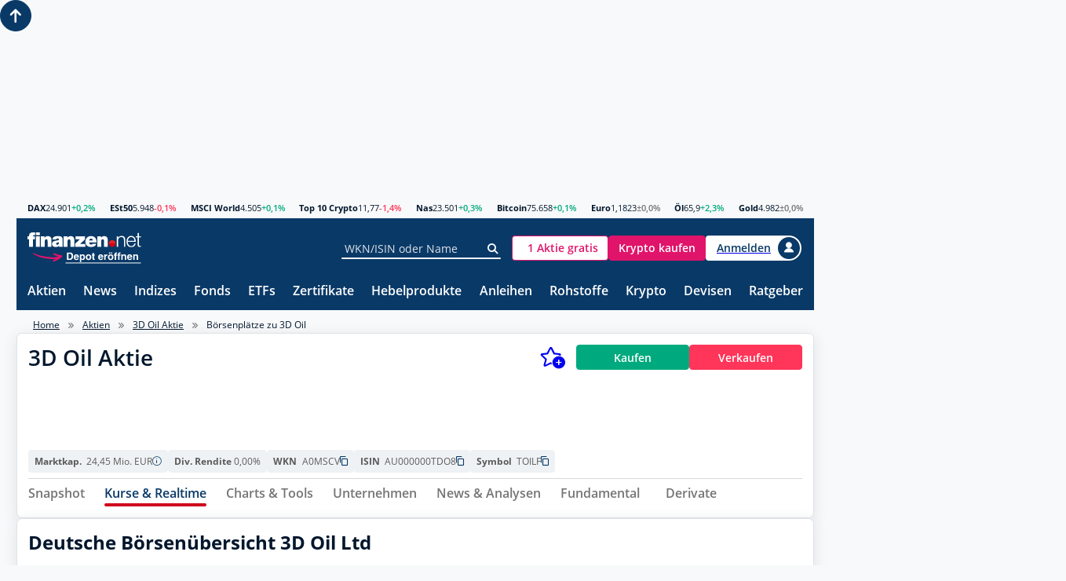

--- FILE ---
content_type: text/html; charset=utf-8
request_url: https://www.finanzen.net/boersenplaetze/3d_oil_1
body_size: 31875
content:
<!DOCTYPE html>
<html lang="de" >

<head>
    <script>
        window.useZeroIdp = false;
    </script>

    <meta charset="utf-8" />
    <meta name="viewport" content="width=device-width, initial-scale=1.0" />
    <meta name="company:tech" content="M" />

    <link rel="preconnect" href="//c.finanzen.net" crossorigin>
<link rel="preconnect" href="//images.finanzen.net" crossorigin>
<link rel="preconnect" href="//styles.finanzen.net" crossorigin>
<link rel="preconnect" href="//scripts.finanzen.net" crossorigin>
<link rel="preconnect" href="//mdsngpush.finanzen.net" crossorigin>

<link rel="preconnect" href="//api.adnz.co" crossorigin>
<link rel="preconnect" href="//adnz.co" crossorigin>

<link rel="preconnect" href="//script.ioam.de" crossorigin>

    <link rel="dns-prefetch" href="//api.adnz.co">
<link rel="dns-prefetch" href="//adnz.co">
<link rel="dns-prefetch" href="//cdn1.smartadserver.com">
<link rel="dns-prefetch" href="//ww251.smartadserver.com">
<link rel="dns-prefetch" href="//c.amazon-adsystem.com">
<link rel="dns-prefetch" href="//static.criteo.net">
<link rel="dns-prefetch" href="//cdnjs.cloudflare.com">
<link rel="dns-prefetch" href="//d.df-srv.de">

<link rel="dns-prefetch" href="//www.google.com">
<link rel="dns-prefetch" href="//www.gstatic.com">
<link rel="dns-prefetch" href="//contributor.google.com">
<link rel="dns-prefetch" href="//securepubads.g.doubleclick.net">
<link rel="dns-prefetch" href="//www.googleadservices.com">
<link rel="dns-prefetch" href="//pagead2.googlesyndication.com">
<link rel="dns-prefetch" href="//www.googletagservices.com">
<link rel="dns-prefetch" href="//www.google-analytics.com">
<link rel="dns-prefetch" href="//tpc.googlesyndication.com">
<link rel="dns-prefetch" href="//www.googletagmanager.com">
<link rel="dns-prefetch" href="//ajax.googleapis.com">

<link rel="dns-prefetch" href="//jsc.mgid.com">
<link rel="dns-prefetch" href="//a.optmnstr.com">
<link rel="dns-prefetch" href="//api.optmnstr.com">

    
<link rel="preload" href="https://data-fdbbf15b66.finanzen.net/iomm/latest/manager/base/es6/bundle.js" as="script" id="IOMmBundle" />
<link rel="preload" href="https://data-fdbbf15b66.finanzen.net/iomm/latest/bootstrap/loader.js" as="script" />

<link rel="preload" as="font" type="font/woff" crossorigin href="/fonts/OpenSans-Regular.347639ec49f4b2884a96.woff" />
<link rel="preload" as="font" type="font/woff" crossorigin href="/fonts/OpenSans-SemiBold.7e06644bbdc83069cec8.woff" />
<link rel="preload" as="font" type="font/woff" crossorigin href="/fonts/OpenSans-Bold.f24f4bcef8a4a0eb6345.woff" />
<link rel="preload" as="font" type="font/woff" crossorigin href="/fonts/sg-icon.7ee043bb47886258a711.woff2?v=c3e6fa48377c5779bd9d5d3a5953d828" />

<link rel="preload" href="/assets/finanzen-net.svg" as="image" crossorigin />
<link rel="preload" href="/assets/finanzen-net-wm.svg" as="image" crossorigin />
<link rel="preload" href="/assets/open-depot.svg" as="image" crossorigin />
<link rel="preload" href="/assets/open-depot-white.svg" as="image" crossorigin />
<link rel="preload" href="/assets/flag-germany-wave.svg" as="image" crossorigin />


        <title>3D OIL AKTIE B&#xF6;rsenpl&#xE4;tze | Arbitrage | Spanne | A0MSCV</title>

        
<meta name="Publisher" content="finanzen.net GmbH">
<meta name="Copyright" content="finanzen.net GmbH">
<meta name="page-topic" content="Finanzen">
<meta name="page-type" content="Kommerzielle Homepage">
<meta name="audience" content="Alle">
<meta name="theme-color" content="#093967">

<meta name="title" content="3D OIL AKTIE B&#xF6;rsenpl&#xE4;tze | Arbitrage | Spanne | A0MSCV" />
<meta name="description" content="3D Oil B&#xF6;rsenpl&#xE4;tze - hier finden Sie die aktuellen Preise der 3D Oil Aktie an allen deutschen und ausl&#xE4;ndischen B&#xF6;rsenpl&#xE4;tzen." />

<meta name="apple-itunes-app" content="app-id=291973577, affiliate-data=ct=smartbanner&amp;pt=507228" />


        <meta name="Robots" content="INDEX,FOLLOW">

<meta name="robots" content="max-snippet:-1, max-image-preview:large, max-video-preview:-1">


    <script>
  objCookie = getCookieObject();
  /* Cookie Wert lesen */
  function getCookieObject() {
      var cookies = document.cookie.split(";");
      var pairs = new Array();
      var obj = new Object();
      var h;
      var i;
      for (i = 0; i < cookies.length; i++) {
          pairs = pairs.concat(cookies[i].split("&"));
      }
      for (i = 0; i < pairs.length; i++) {
          h = pairs[i].split("=");
          if (h.length > 2) {
              obj[h[1]] = h[2];
          } else {
              obj[h[0].trim()] = (h.length > 1) ? h[1] : true;
          }
      }
      return obj;
  }
</script>


    
<meta property="og:title" content="3D OIL AKTIE B&#xF6;rsenpl&#xE4;tze | Arbitrage | Spanne | A0MSCV"/>
<meta property="og:description" content="3D Oil B&#xF6;rsenpl&#xE4;tze - hier finden Sie die aktuellen Preise der 3D Oil Aktie an allen deutschen und ausl&#xE4;ndischen B&#xF6;rsenpl&#xE4;tzen."/>
<meta property="og:type" content="article"/>
<meta property="og:site_name" content="finanzen.net"/>
<meta property="og:image" content="https://images.finanzen.net/images/logos/finanzennet_600x315.jpg"/>

<meta property="fb:admins" content="1091065066"/>
<meta property="fb:admins" content="100000899021671"/>
<meta property="fb:admins" content="100002492112838"/>
<meta property="fb:app_id" content="858200894215708"/>
<meta property="fb:pages" content="205286226664"/>

    
<link rel="apple-touch-icon" sizes="180x180" href="https://images.finanzen.net/apple-touch-icon.png">
<link rel="icon" type="image/png" sizes="32x32" href="https://images.finanzen.net/images/favicon/favicon-32x32.png">
<link rel="shortcut icon" href="https://images.finanzen.net/favicon.ico">
<link rel="mask-icon" href="https://images.finanzen.net/safari-pinned-tab.svg" color="#093967">

<meta name="msapplication-config" content="https://images.finanzen.net/browserconfig.xml">
<meta name="msapplication-TileImage" content="https://images.finanzen.net/images/favicon/mstile-144x144.png">
<meta name="msapplication-TileColor" content="#da532c">
<meta name="application-name" content="finanzen.net GmbH">

    <link rel="alternate" type="application/rss+xml" title="finanzen.net - News" href="/rss/news"/>
<link rel="alternate" type="application/rss+xml" title="finanzen.net - Analysen" href="/rss/analysen"/>

    <link title="finanzen.net" rel="search" type="application/opensearchdescription+xml" href="/opensearch/finanzen.xml" />


    <link rel="stylesheet" href="/styles/critical.868fb02cb3f0fe4ebab7.css">
    <link rel="stylesheet" href="/styles/modifier.c542e3dea0dd1cbeed04.css">
    <link rel="stylesheet" href="/styles/async.79fa975e869eea925eea.css">
    <link rel="stylesheet" href="/styles/components.0444902b7e1a587c9532.css">

    
  <link rel="stylesheet" href="/styles/pages/fundamental/balance/multi-metric-chart/multi-metric-chart.4592eb4efcf39a4c37a1.css" />


    
<script>
  window.userbasedTargeting = window.userbasedTargeting || {};
  window.userbasedTargeting.config = {
    enable: true
  }
</script>

    <script>
    window.consentService = window.consentService || {};
    window.consentService.config = {
      portalId: "finanzen.net",
      useFeatures: {
        consentManagerPlatform: "consentmanager",
        useContentpass: true
      }
    };
</script>


    <script src="/scripts/layout-render-blocking.7df512993c3f107342c8.js"></script>
    <script defer src="/scripts/sg-layout-defer.388b548f93e107ffc896.js"></script>
    <script defer src="/scripts/layout-defer.c0d7bb164dd42db76036.js"></script>

    
  
  <script>
    window.__finnet = window.__finnet || {};
    window.__finnet.ads = window.__finnet.ads || {};
    window.__finnet.ads.setup = window.__finnet.ads.setup || {};
    window.adsConfig = window.adsConfig || {};

    window.adsConfig.adSSetup = {};
    window.adsConfig.adSSetup.pageName = 'aktien_story';
    window.adsConfig.adSSetup.target = 'hash1=$fe96aa9a;hash2=$fe96aa9a;hash3=$1a5d299f;';
    window.adsConfig.adSSetup.refreshAds = () => {
      window.ADNZ.refreshAds();
    }

    window.adsConfig.desktopAdSSetup = {};
    window.adsConfig.desktopAdSSetup.adPlacements = ["superbanner","sky","sky_left","footer","inpage"];
    window.adsConfig.desktopAdSSetup.adSlotSizes = {"superbanner":[{"minWidth": 1, "sizes": [[728,90],[728,250],[970,250],[800,250],[1000,250],[1030,250]]}]};
    window.adsConfig.desktopPlacementMapping = {};

    window.adsConfig.mobileAdSSetup = {};
    window.adsConfig.mobileAdSSetup.adPlacements = ["banner","mrec_btf_3","footer","inpage","mrec"];
    window.adsConfig.mobileAdSSetup.adSlotSizes = {};
    window.adsConfig.mobilePlacementMapping = {"superbanner":"banner","sky":"mrec_btf_3","m_mrec":"mrec"};

    window.adsConfig.script = 'https://adnz.co/header.js?adTagId=10159';
  </script>



    
    <script>
      window.googleAnalyticsConfig = {
        measurementIds: ["G-J4WKRJQPHJ","G-NHYZMZLPTK","AW-10967047558","AW-348920313","AW-10942696607","AW-10862185968"]
      };
    </script>

    

    

<script src="https://data-fdbbf15b66.finanzen.net/iomm/latest/bootstrap/loader.js"></script>  <script>
      window.ivwConfig = window.ivwConfig || {};
      window.ivwConfig.domain = 'data-fdbbf15b66.finanzen.net';
      window.ivwConfig.mobileMaxwidth = 768;
      window.ivwConfig.geoIpDomain = 'https://geoip.user.public.finanzen2.net/json/';
      window.ivwConfig.enableMeasurement = true;
      window.ivwConfig.enableParallelMeasurement = true;
      window.ivwConfig.enabled = true;
      window.ivwConfig.site = 'finaonl';
      window.ivwConfig.country = 'de';
      window.ivwConfig.distributionChannel = 'web';
      window.ivwConfig.debug = false;
      window.ivwConfig.code = 'Sonstiges';
      window.ivwConfig.codeAt = 'RedCont/Wirtschaft/AktienUndBoerse';
      window.ivwConfig.codeCh = 'Boerse';
      window.ivwConfig.comment = '';
      window.ivwConfig.pixelType = 'cp';
      window.RenderBlocking.initIvwTracking();
  </script>

    
<script>
  window.adobeAnalytics = {
    ...(window.adobeAnalytics || {}),
    config: {
      scriptUrl: 'https://assets.adobedtm.com/7cadca95dd9a/e5be8dba9129/launch-bddccfa331d2.min.js',
      vendorId: '5ee34ea5b8e05c164f6f8ffe',
      enabled: true,
    }
  }
</script>

    
    <script>
        window.snowplowConfig = {
            trackerName: "tn_net",
            urlEndpoint: "https://ud.finanzen.net",
            appId: "net_web_prod",
            postPath: "/finanzen/vc2",
            consentManagement: {
                consentVendorIds: {
                    snowplow: "s2692",
                    snowplowIo: "c79428"
                }
            },
            cookieName: "_sp_net_",
            jsonSchema: "iglu:net.finanzen/consent/jsonschema/2-0-0"
        };
    </script>

    <script>
    var currentRoute = '/boersenplaetze/3d_oil_1';
    var webPushSettings = {
      firebaseTopic: "news-push-web",
      isTestRun: false
    }
</script>
<script async="async" src="https://scripts.finanzen.net/Content/Scripts/web-push/init.min.js"></script>


    <script type="module" src="/scripts/chartiq/key.js"></script>

    
	
  <script>
      window.RenderBlocking.ivwTrackPageVisit('Aktien', 'Service/Verzeichnisse/Sonstiges/Aktien', 'Aktien', 's-share-AU000000TDO8-market_place');
  </script>

  <script defer src="/scripts/pages/quotes/listings.e77812680fed838dd323.js"></script>


        
<link rel="canonical" href="https://www.finanzen.net/boersenplaetze/3d_oil_1">

</head>

<body class="page-layout" id="googleonetap-container" data-oneTapClientId="143044271021-5j2pr7mir54aven0f7stjavm4v6iko9j.apps.googleusercontent.com">
    <img width="99999" height="99999" style="pointer-events: none;position: absolute;top: 0;left: 0;width: 97vw;height: 99.9vh" src="data:image/svg&#x2B;xml;base64,[base64]&#x2B;PHJlY3QgeD0iMCIgeT0iMCIgd2lkdGg9Ijk5OTk5IiBoZWlnaHQ9Ijk5OTk5Ij48L3JlY3Q&#x2B;IDwvZz4gPC9zdmc&#x2B;" alt="" />


    <div class="page-layout__ad-header-top">
        <div class="ad">
            <div class="ad-container" data-ad="remove">
                <div data-appnexus="superbanner">
                    <div id="superbanner" data-appnexus-container></div>
                </div>
            </div>
        </div>
    </div>

    
<header class="page-header">
  <div class="page-header__market">
    <div class="quote-ticker"><span class="quote-ticker__item"><a class="quote-ticker__label" href="https://www.finanzen.net/index/dax">DAX</a>
      <span class="quote-ticker__value">24.901</span>
      <span class="quote-ticker__value quote-ticker__value--positive">&#x2B;0,2%</span></span><span class="quote-ticker__item"><a class="quote-ticker__label" href="https://www.finanzen.net/index/euro_stoxx_50">ESt50</a>
      <span class="quote-ticker__value">5.948</span>
      <span class="quote-ticker__value quote-ticker__value--negative">-0,1%</span></span><span class="quote-ticker__item"><a class="quote-ticker__label" href="https://www.finanzen.net/index/msci-world">MSCI World</a>
      <span class="quote-ticker__value">4.505</span>
      <span class="quote-ticker__value quote-ticker__value--positive">&#x2B;0,1%</span></span><span class="quote-ticker__item"><a class="quote-ticker__label" href="https://g.finanzen.net/t10c-fnet_057-web-kurszeile">Top 10 Crypto</a>
      <span class="quote-ticker__value">11,77</span>
      <span class="quote-ticker__value quote-ticker__value--negative">-1,4%</span></span><span class="quote-ticker__item"><a class="quote-ticker__label" href="https://www.finanzen.net/index/nasdaq_composite">Nas</a>
      <span class="quote-ticker__value">23.501</span>
      <span class="quote-ticker__value quote-ticker__value--positive">&#x2B;0,3%</span></span><span class="quote-ticker__item"><a class="quote-ticker__label" href="https://www.finanzen.net/devisen/bitcoin-euro-kurs">Bitcoin</a>
      <span class="quote-ticker__value">75.658</span>
      <span class="quote-ticker__value quote-ticker__value--positive">&#x2B;0,1%</span></span><span class="quote-ticker__item"><a class="quote-ticker__label" href="https://www.finanzen.net/devisen/dollarkurs">Euro</a>
      <span class="quote-ticker__value">1,1823</span>
      <span class="quote-ticker__value quote-ticker__value--neutral">&#xB1;0,0%</span></span><span class="quote-ticker__item"><a class="quote-ticker__label" href="https://www.finanzen.net/rohstoffe/oelpreis">&#xD6;l</a>
      <span class="quote-ticker__value">65,9</span>
      <span class="quote-ticker__value quote-ticker__value--positive">&#x2B;2,3%</span></span><span class="quote-ticker__item"><a class="quote-ticker__label" href="https://www.finanzen.net/rohstoffe/goldpreis">Gold</a>
      <span class="quote-ticker__value">4.982</span>
      <span class="quote-ticker__value quote-ticker__value--neutral">&#xB1;0,0%</span></span></div>
  </div>

  <div class="page-header__navi-action" data-sg-side-panel-toggle="main-menu"
    data-sg-page-header-navigation="main-menu">
    <span class="icon icon--menu"></span>
    <span class="icon icon--close"></span>
  </div>

  <div class="page-header__logo">
    <a href="/" class="page-header__logo-link" title="finanzen.net">
      <span class="logo logo--finanzen-net"></span>
    </a>
    <a href="/" class="page-header__logo-link display-none" title="finanzen.net PRO">
      <span class="logo logo--finanzen-net-pro"></span>
    </a>
    <a href="https://g.finanzen.net/zero-web-header-entdecke-zero" class="page-header__logo-link display-none-sm"
      target="_blank" rel="noopener" title="Online Broker">
      <span class="logo logo--zero-open-depot"></span>
    </a>
    <a href="https://g.finanzen.net/zero-mobile-header-entdecke-zero"
      class="page-header__logo-link display-none display-inline-flex-sm" target="_blank" rel="noopener"
      title="Online Broker">
      <span class="logo logo--zero-open-depot"></span>
    </a>
  </div>

  <div class="page-header__search">
    <form action="https://www.finanzen.net/suchergebnis.asp" method="get" class="form-group form-group--icon form-group--page-header display-none-md" data-sg-tooltip-ref="suggest-search-desktop">
      <input data-sg-suggest-search-input="suggest-search-desktop" name="_search" type="text" class="input"
        placeholder="WKN/ISIN oder Name" autocomplete="off">
      <button type="submit" class="form-group__icon icon icon--search" title="Suche"></button>
    </form>
    <div class="tooltip" data-sg-tooltip data-sg-tooltip-id="suggest-search-desktop" data-sg-tooltip-open-by="event"
      data-sg-tooltip-close-by="click-outside" data-sg-tooltip-placement="bottom-start"
      data-sg-tooltip-show-arrow="false">
      
<div class="suggest-search "
	data-sg-suggest-search="suggest-search-desktop">
	<div class="suggest-search__top-ad"></div>
	<div class="suggest-search__template">
		<div class="suggest-search__template-left">
			<div class="suggest-search__popular-search">
				<div class="suggest-search__headline">Beliebte Suche</div>
				<span class="suggest-search__result suggest-search__result--no-identifier suggest-search__result--no-favorite">
					<a href="/index/dax" class="suggest-search__result-link">
						<span class="suggest-search__result-description">DAX 40</span>
					</a>
				</span>
				<span class="suggest-search__result suggest-search__result--no-identifier suggest-search__result--no-favorite">
					<a href="/rohstoffe/oelpreis" class="suggest-search__result-link">
						<span class="suggest-search__result-description">&Ouml;lpreis</span>
					</a>
				</span>
				<span class="suggest-search__result suggest-search__result--no-identifier suggest-search__result--no-favorite">
					<a href="/devisen/dollarkurs" class="suggest-search__result-link">
						<span class="suggest-search__result-description">Euro - Dollar</span>
					</a>
				</span>
				<span class="suggest-search__result suggest-search__result--no-identifier suggest-search__result--no-favorite">
					<a href="/devisen/bitcoin-euro-kurs" class="suggest-search__result-link">
						<span class="suggest-search__result-description">Bitcoin - Euro</span>
					</a>
				</span>
				<span class="suggest-search__result suggest-search__result--no-identifier suggest-search__result--no-favorite">
					<a href="/rohstoffe/goldpreis" class="suggest-search__result-link">
						<span class="suggest-search__result-description">Goldpreis</span>
					</a>
				</span>
			</div>
			<div class="suggest-search__most-searched">
				<div class="suggest-search__headline">Meistgesucht</div>
				<span class="suggest-search__result">
					<a href="/aktien/biontech-aktie" class="suggest-search__result-link">
						<span class="suggest-search__result-description">BioNTech (ADRs)</span>
						<span class="suggest-search__result-identifier">A2PSR2</span>
					</a>
					<a href="/depot/watchlist.asp?isisin=US09075V1026&inTyp=1" class="suggest-search__result-favorite"
						title="BioNTech (ADRs) zur Watchlist hinzufügen" rel="nofollow">
						<span class="icon icon--depot-add icon--scale-1500"></span>
					</a>
				</span>
				<span class="suggest-search__result">
					<a href="/aktien/tesla-aktie" class="suggest-search__result-link">
						<span class="suggest-search__result-description">Tesla</span>
						<span class="suggest-search__result-identifier">A1CX3T</span>
					</a>
					<a href="/depot/watchlist.asp?isisin=US88160R1014&inTyp=1" class="suggest-search__result-favorite"
						title="Tesla zur Watchlist hinzufügen" rel="nofollow">
						<span class="icon icon--depot-add icon--scale-1500"></span>
					</a>
				</span>
				<span class="suggest-search__result">
					<a href="/aktien/amazon-aktie" class="suggest-search__result-link">
						<span class="suggest-search__result-description">Amazon</span>
						<span class="suggest-search__result-identifier">906866</span>
					</a>
					<a href="/depot/watchlist.asp?isisin=US0231351067&inTyp=1" class="suggest-search__result-favorite"
						title="Amazon zur Watchlist hinzufügen" rel="nofollow">
						<span class="icon icon--depot-add icon--scale-1500"></span>
					</a>
				</span>
				<span class="suggest-search__result">
					<a href="/aktien/nel-aktie" class="suggest-search__result-link">
						<span class="suggest-search__result-description">NEL ASA</span>
						<span class="suggest-search__result-identifier">A0B733</span>
					</a>
					<a href="/depot/watchlist.asp?isisin=NO0010081235&inTyp=1" class="suggest-search__result-favorite"
						title="NEL ASA zur Watchlist hinzufügen" rel="nofollow">
						<span class="icon icon--depot-add icon--scale-1500"></span>
					</a>
				</span>
				<span class="suggest-search__result">
					<a href="/aktien/microsoft-aktie" class="suggest-search__result-link">
						<span class="suggest-search__result-description">Microsoft</span>
						<span class="suggest-search__result-identifier">870747</span>
					</a>
					<a href="/depot/watchlist.asp?isisin=US5949181045&inTyp=1" class="suggest-search__result-favorite"
						title="Microsoft zur Watchlist hinzufügen" rel="nofollow">
						<span class="icon icon--depot-add icon--scale-1500"></span>
					</a>
				</span>
				<span class="suggest-search__result">
					<a href="/aktien/apple-aktie" class="suggest-search__result-link">
						<span class="suggest-search__result-description">Apple</span>
						<span class="suggest-search__result-identifier">865985</span>
					</a>
					<a href="/depot/watchlist.asp?isisin=US0378331005&inTyp=1" class="suggest-search__result-favorite"
						title="Apple zur Watchlist hinzufügen" rel="nofollow">
						<span class="icon icon--depot-add icon--scale-1500"></span>
					</a>
				</span>
				<span class="suggest-search__result">
					<a href="/aktien/siemens_energy-aktie" class="suggest-search__result-link">
						<span class="suggest-search__result-description">Siemens Energy</span>
						<span class="suggest-search__result-identifier">ENER6Y</span>
					</a>
					<a href="/depot/watchlist.asp?isisin=DE000ENER6Y0&inTyp=1" class="suggest-search__result-favorite"
						title="Siemens Energy zur Watchlist hinzufügen" rel="nofollow">
						<span class="icon icon--depot-add icon--scale-1500"></span>
					</a>
				</span>
				<span class="suggest-search__result">
					<a href="/aktien/basf-aktie" class="suggest-search__result-link">
						<span class="suggest-search__result-description">BASF</span>
						<span class="suggest-search__result-identifier">BASF11</span>
					</a>
					<a href="/depot/watchlist.asp?isisin=DE000BASF111&inTyp=1" class="suggest-search__result-favorite"
						title="BASF zur Watchlist hinzufügen" rel="nofollow">
						<span class="icon icon--depot-add icon--scale-1500"></span>
					</a>
				</span>
				<span class="suggest-search__result">
					<a href="/aktien/nvidia-aktie" class="suggest-search__result-link">
						<span class="suggest-search__result-description">NVIDIA</span>
						<span class="suggest-search__result-identifier">918422</span>
					</a>
					<a href="/depot/watchlist.asp?isisin=US67066G1040&inTyp=1" class="suggest-search__result-favorite"
						title="NVIDIA zur Watchlist hinzufügen" rel="nofollow">
						<span class="icon icon--depot-add icon--scale-1500"></span>
					</a>
				</span>
				<span class="suggest-search__result">
					<a href="/aktien/lufthansa-aktie" class="suggest-search__result-link">
						<span class="suggest-search__result-description">Lufthansa</span>
						<span class="suggest-search__result-identifier">823212</span>
					</a>
					<a href="/depot/watchlist.asp?isisin=DE0008232125&inTyp=1" class="suggest-search__result-favorite"
						title="Lufthansa zur Watchlist hinzufügen" rel="nofollow">
						<span class="icon icon--depot-add icon--scale-1500"></span>
					</a>
				</span>
				<span class="suggest-search__result">
					<a href="/aktien/mercedes-benz-aktie" class="suggest-search__result-link">
						<span class="suggest-search__result-description">Mercedes-Benz Group (ex Daimler)</span>
						<span class="suggest-search__result-identifier">710000</span>
					</a>
					<a href="/depot/watchlist.asp?isisin=DE0007100000&inTyp=1" class="suggest-search__result-favorite"
						title="Mercedes-Benz Group (ex Daimler) zur Watchlist hinzufügen" rel="nofollow">
						<span class="icon icon--depot-add icon--scale-1500"></span>
					</a>
				</span>
				<span class="suggest-search__result">
					<a href="/aktien/bayer-aktie" class="suggest-search__result-link">
						<span class="suggest-search__result-description">Bayer</span>
						<span class="suggest-search__result-identifier">BAY001</span>
					</a>
					<a href="/depot/watchlist.asp?isisin=DE000BAY0017&inTyp=1" class="suggest-search__result-favorite"
						title="Bayer zur Watchlist hinzufügen" rel="nofollow">
						<span class="icon icon--depot-add icon--scale-1500"></span>
					</a>
				</span>
				<span class="suggest-search__result">
					<a href="/aktien/daimler_truck-aktie" class="suggest-search__result-link">
						<span class="suggest-search__result-description">Daimler Truck</span>
						<span class="suggest-search__result-identifier">DTR0CK</span>
					</a>
					<a href="/depot/watchlist.asp?isisin=DE000DTR0CK8&inTyp=1" class="suggest-search__result-favorite"
						title="Daimler Truck zur Watchlist hinzufügen" rel="nofollow">
						<span class="icon icon--depot-add icon--scale-1500"></span>
					</a>
				</span>
				<span class="suggest-search__result">
					<a href="/aktien/plug_power-aktie" class="suggest-search__result-link">
						<span class="suggest-search__result-description">Plug Power</span>
						<span class="suggest-search__result-identifier">A1JA81</span>
					</a>
					<a href="/depot/watchlist.asp?isisin=US72919P2020&inTyp=1" class="suggest-search__result-favorite"
						title="Plug Power zur Watchlist hinzufügen" rel="nofollow">
						<span class="icon icon--depot-add icon--scale-1500"></span>
					</a>
				</span>
				<span class="suggest-search__result">
					<a href="/aktien/tui-aktie" class="suggest-search__result-link">
						<span class="suggest-search__result-description">TUI</span>
						<span class="suggest-search__result-identifier">TUAG00</span>
					</a>
					<a href="/depot/watchlist.asp?isisin=DE000TUAG000&inTyp=1" class="suggest-search__result-favorite"
						title="TUI zur Watchlist hinzufügen" rel="nofollow">
						<span class="icon icon--depot-add icon--scale-1500"></span>
					</a>
				</span>
			</div>
		</div>
		<div class="suggest-search__template-right">
				<div class="suggest-search__template-ad">
					<div class="padding-1.00 border-thin border-radius-rounded border-color-gray-600">
						<a href="https://g.finanzen.net/zero-web-finnet-suggestsearch-button"
							class="display-block margin-bottom-1.00 font-align-center">Alle Aktien für <strong>0 Euro (zzgl.
								Spreads)</strong> handeln mit finanzen.net zero.</a>
						<a href="https://g.finanzen.net/zero-web-finnet-suggestsearch-button"
							class="button button--stretch button--zero">Hier informieren</a>
					</div>
				</div>
				<div class="suggest-search__news">
					<div class="suggest-search__headline">Top News</div>
					<div class="article-layout">
						<div class="article-layout__list">
								<div class="article">
									<a class="article-teaser article-teaser--small article-teaser--meta-line" href="/nachricht/devisen/so-entwickeln-sich-bitcoin-ripple-co-am-samstagmittag-am-kryptomarkt-15434088">
										<time class="article-teaser__date" datetime="2026-01-24T12:43:06.5430000&#x2B;01:00">12:43 Uhr</time>
										<span class="article-teaser__kicker">Krypto-Marktbericht</span>
										<span class="article-teaser__title">So entwickeln sich Bitcoin, Ripple &amp; Co am Samstagmittag am Kryptomarkt</span>
											<span class="article-teaser__media">
												<img class="article-teaser__image"
													src="https://images.finanzen.net/mediacenter/unsortiert/kryptowaehrung-bitcoin-litecoin-ethereum-shutterstock-alekseyivanov-660x303.jpg"
													title="So entwickeln sich Bitcoin, Ripple &amp; Co am Samstagmittag am Kryptomarkt" alt="" loading="lazy" width="660"
													height="303">
											</span>
									</a>
								</div>
								<div class="article">
									<a class="article-teaser article-teaser--small article-teaser--meta-line" href="/nachricht/trading/krypto-im-neuen-jahr-webinar-bitcoin-2026-durchbruch-in-den-mainstream-chancen-und-risiken-fuer-dein-portfolio-15422335">
										<time class="article-teaser__date" datetime="2026-01-24T12:37:00.0000000&#x2B;01:00">12:37 Uhr</time>
										<span class="article-teaser__kicker">Krypto im neuen Jahr</span>
										<span class="article-teaser__title">Webinar: Bitcoin 2026 - Durchbruch in den Mainstream? Chancen und Risiken f&#xFC;r dein Portfolio</span>
											<span class="article-teaser__media">
												<img class="article-teaser__image"
													src="https://images.finanzen.net/mediacenter/ratgeber/artikelbilder/bitcoin-kaufen-kryptowaehrung-bitcoins-btc-trading-1897558246-660.jpg"
													title="Webinar: Bitcoin 2026 - Durchbruch in den Mainstream? Chancen und Risiken f&#xFC;r dein Portfolio" alt="" loading="lazy" width="660"
													height="303">
											</span>
									</a>
								</div>
						</div>
					</div>
				</div>
		</div>
	</div>
	<div class="suggest-search__results">
		<div class="suggest-search__result-group">
			<div class="suggest-search__headline">Suche...</div>
		</div>
	</div>
</div>

    </div>
  </div>

  <div class="page-header__actions">
    <a id="zero-mobile-header-button"
      class="button button--scale-0875-md button--zero background-color-white display-none display-inline-flex-sm display-none-xs ad-container" data-ad="remove"
      href="https://g.finanzen.net/zero-mobile-header-button" target="_blank" rel="noopener" title="finanzen.net zero" tabindex="0" role="button" aria-pressed="false">
        <span class="logo logo--zero-icon font-size-x0.875 height-1-em"></span>
        <span class="button__label font-color-brand-zero-magenta padding-start-0.50">ZERO Depot</span>
    </a>
    <a id="zero-mobile-header-depot-button"
      class="button button--scale-0875-md button--zero background-color-white display-none display-inline-flex-xs ad-container" data-ad="remove"
      href="https://g.finanzen.net/zero-fnet_001f-header-button-depot" target="_blank" rel="noopener" title="finanzen.net zero" tabindex="0" role="button" aria-pressed="false">
        <span class="logo logo--zero-icon height-1-em"></span>
        <span class="button__label font-color-brand-zero-magenta font-size-x1.125 padding-start-0.50">Depot</span>
    </a>
    <a id="zero-mobile-header-button-kunde"
      class="button button--scale-0875-md button--zero background-color-white display-none ad-container" data-ad="remove"
      href="https://g.finanzen.net/zero-mobile-header-button-kunde" title="finanzen.net zero" tabindex="0" role="button" aria-pressed="false">
        <span class="logo logo--zero-icon font-size-x0.875 height-1-em"></span>
        <span class="button__label font-color-brand-zero-magenta padding-start-0.50">Trading</span>
    </a>
    <a id="zero-web-header-button"
      class="button button--scale-0875-md button--zero background-color-white display-none-sm ad-container" data-ad="remove"
      href="https://g.finanzen.net/zero-web-header-button" target="_blank" rel="noopener" title="finanzen.net zero" tabindex="0" role="button" aria-pressed="false">
        <span class="logo logo--zero-icon font-size-x0.875 height-1-em"></span>
        <span class="button__label font-color-brand-zero-magenta padding-start-0.50">1 Aktie gratis</span>
    </a>
    <a id="zero-web-header-button-kunde"
       class="button button--scale-0875-md button--zero background-color-white display-none ad-container" data-ad="remove"
       href="https://g.finanzen.net/zero-web-header-button-kunde" title="finanzen.net zero" tabindex="0" role="button" aria-pressed="false">
        <span class="logo logo--zero-icon font-size-x0.875 height-1-em"></span>
        <span class="button__label font-color-brand-zero-magenta padding-start-0.50">Trading</span>
    </a>
    <a id="zero-crypto-web-header-button" class="button button--scale-0875-md button--zero-crypto display-none-sm ad-container" data-ad="remove"
      href="https://g.finanzen.net/bitpanda-finnet_004-web-overall-btc_kaufen_navigation" target="_blank" rel="noopener"
      tabindex="0" role="button" aria-pressed="false">
      <span class="button__label">Krypto kaufen<sup>*</sup></span>
    </a>
	
    <script>
        (() => {
            const templateHeaderRotationElement = document.getElementById('zero-crypto-web-header-button');

            switch (Math.floor(Math.random() * 2) + 1) {
                case 1:
                    templateHeaderRotationElement.classList.remove('button--zero-crypto');
                    templateHeaderRotationElement.classList.add('button--zero');
                    templateHeaderRotationElement.setAttribute('href', 'https://g.finanzen.net/zero-web-header-button-krypto');
                    document.querySelector('#zero-crypto-web-header-button .button__label').textContent = 'Krypto kaufen';
                    break;
                default:
            }
        })();
    </script>

    <button class="button button--pill button--icon border-color-white button--scale-0875 display-none display-block-md"
      data-sg-side-panel-toggle="suggest-search-mobile" title="Suche öffnen">
      <span class="icon icon--search"></span>
    </button>
    <a id="login-desktop" href="https://www.finanzen.net/anmelden"
      data-sg-tooltip-ref="login-desktop" class="display-none-xs hyperlink-clear" title="Anmelden">
      <span id="page-header-big-user-button"
        class="button button--login-full-text button--avatar-right display-none-md">
        <span class="button__label">Anmelden</span>
        <span class="icon icon--user2"></span>
      </span>
      <span id="page-header-small-user-button"
        class="button button--login button--icon button--pill display-none display-inline-flex-md">
        <span class="icon icon--user2"></span>
      </span>
    </a>
    

<div class="tooltip padding-horizontal-1.00"
     data-sg-tooltip data-sg-tooltip-id="login-desktop"
     data-sg-tooltip-open-by="250"
     data-sg-tooltip-close-by="mouseout"
     data-sg-tooltip-placement="bottom-end">
    <div id="login-popup-anonymous" class="grid__item-12">
        <a id="login-desktop-popup" href="https://www.finanzen.net/anmelden"
           title="Login" class="button button--primary button--stretch button--scale-1125">
            <span class="button__label">Login</span>
        </a>
                <div id="external-logins-separator" class="grid grid--gap-0.50 margin-vertical-0.50">
                    <div class="grid__item-5 margin-vertical-auto"><hr></div>
                    <div class="grid__item-2 font-align-center"><strong>ODER</strong></div>
                    <div class="grid__item-5 margin-vertical-auto"><hr></div>
                </div>
                <span id="external-logins-container">
                      <a class="button button--stretch button--icon button--text external-login-button margin-bottom-1.00 button--scale-1250 button--star" href=https://idp.finanzen.net/realms/finanzennet/protocol/openid-connect/auth?response_type=code&amp;client_id=finanzennetclient&amp;kc_idp_hint=google&amp;redirect_uri=https://www.finanzen.net/anmeldengoogle&amp;code_challenge=4-pbih7oR1uIO5_Y2Ezhb0fcCOvr8sf83PIYP9qyY-A&amp;code_challenge_method=S256>
                          <span class="button__star-badge">
                              <span class="button__star-text">Neu</span>
                          </span>
                          <span class="logo logo--google-icon font-size-x1.000 height-1-em margin-end-0.50"></span>
                          <span class="button__label">
                                <span>Weiter mit Google</span>
                          </span>
                      </a>
                </span>
        <hr class="separator margin-vertical-1.00" />
        <div class="font-align-center">
            <p class="font-weight-bold">Neu auf finanzen.net?</p>
            <p>
                <a title="Kostenfrei registrieren und Vorteile nutzen"
                   href="https://www.finanzen.net/registrieren">Kostenfrei registrieren und Vorteile nutzen</a>
            </p>
        </div>
        <hr class="separator margin-vertical-1.00" />
        <div class="listing listing--suppress-vertical-scrolling listing--no-border width-100-%">
            <div class="listing__list">
                <a href="https://www.finanzen.net/profiluebersicht" rel="nofollow"
                   title="&#xDC;bersicht">
                    <span class="listing__item padding-0.50">
                        <span class="icon icon--overview icon--scale-1500 padding-end-0.75"></span>&#xDC;bersicht
                    </span>
                </a>
                <a href="https://www.finanzen.net/echtgeld/depot" rel="nofollow"
                   title="Wertpapierdepots">
                    <span class="listing__item padding-0.50">
                        <span class="icon icon--securitiesaccount icon--scale-1500 padding-end-0.75"></span>Wertpapierdepots
                    </span>
                </a>
                <a href="https://www.finanzen.net/depot/depot.asp" rel="nofollow"
                   title="Musterdepots">
                    <span class="listing__item padding-0.50">
                        <span class="icon icon--star-outline icon--scale-1500 padding-end-0.75"></span>Musterdepots
                    </span>
                </a>
                <a href="https://www.finanzen.net/depot/watchlist.asp" rel="nofollow"
                   title="Watchlists">
                    <span class="listing__item padding-0.50">
                        <span class="icon icon--watchlist icon--scale-1500 padding-end-0.75"></span>Watchlists
                    </span>
                </a>
                <a href="https://www.finanzen.net/mynews/" rel="nofollow"
                   title="Meine News">
                    <span class="listing__item padding-0.50">
                        <span class="icon icon--mynews icon--scale-1500 padding-end-0.75"></span>Meine News
                    </span>
                </a>
                <a href="https://www.finanzen.net/newsletter" rel="nofollow"
                   title="Newsletter">
                    <span class="listing__item padding-0.50">
                        <span class="icon icon--newsletter icon--scale-1500 padding-end-0.75"></span>Newsletter
                    </span>
                </a>
                <a href="https://forum.finanzen.net/forum/index" target="_blank" rel="nofollow"
                   title="Forum">
                    <span class="listing__item padding-0.50">
                        <span class="icon icon--forum icon--scale-1500 padding-end-0.75"></span>Forum
                    </span>
                </a>
                <a href="https://tradingdesk.de" rel="nofollow" target="_blank" title="Trading Desk">
                    <span class="listing__item padding-0.50">
                        <span class="icon icon--chart-line icon--scale-1500 padding-end-0.75"></span>Trading Desk
                    </span>
                </a>
                <a href="https://www.finanzen.net/apps" rel="nofollow"
                   title="Apps">
                    <span class="listing__item padding-0.50">
                        <span class="icon icon--apps icon--scale-1500 padding-end-0.75"></span>Apps
                    </span>
                </a>
                <a href="https://www.finanzen.net/social-media" rel="nofollow"
                   title="Social-Media">
                    <span class="listing__item padding-0.50">
                        <span class="icon icon--social-media icon--scale-1500 padding-end-0.75"></span>Social Media
                    </span>
                </a>
                <a href="https://www.finanzen.net/podcasts" rel="nofollow"
                   title="Podcasts">
                    <span class="listing__item padding-0.50">
                        <span class="icon icon--podcast icon--scale-1500 padding-end-0.75"></span>Podcasts
                    </span>
                </a>
                <hr class="margin-vertical-0.50" />
                <a href="https://www.finanzen.net/profiluebersicht" rel="nofollow"
                   title="Profil">
                    <span class="listing__item padding-0.50">
                        <span class="icon icon--user icon--scale-1500 padding-end-0.75"></span>Profil
                    </span>
                </a>
            </div>
        </div>
    </div>
    <div id="login-popup-finnet-user" class="grid grid--gap-col-0.75 display-none">
        <div class="grid__item-6">
            <div class="display-flex" style="align-items:center;">
                <span class="icon icon--heart icon--scale-1500 font-color-gray-300"></span>
                <div class="headline headline--h4 margin-horizontal-0.50 font-color-gray-700"
                     title="Favoriten">
                    Favoriten
                </div>
            </div>
            <div id="editFavorite" class="margin-vertical-1.00 display-none">
                <hr class="separator margin-vertical-0.75" />
                <form name="editFavorite">
                    <input type="hidden" class="input" name="favID" value="">
                    <label class="font-size-x1.250 font-weight-bold margin-bottom-0.50">Geben Sie einen neuen Namen f&#xFC;r diesen Favoriten ein</label>
                    <div class="form-note form-note--stretch">
                        <input type="text" class="input" id="favName" name="favName" placeholder="Favoriten Name"
                               pattern="[A-Za-z0-9().,:\-_#+\s]*">
                        <label class="form-note__danger" for="favName">Erlaubt sind alphanumerische Zeichen, Leerzeichen sowie )(.,:-_#&#x2B;</label>
                    </div>
                    <div class="flex flex--gap-1.00">
                        <span title="Verwerfen" class="button button--stretch"
                              id="resetFavorite">Verwerfen</span>
                        <span title="Speichern" class="button button--stretch button--primary"
                              id="saveFavorite">Speichern</span>
                    </div>
                </form>
            </div>
            <div id="favorites"></div>
        </div>
        <div class="grid__item-6">
            <div class="listing listing--suppress-vertical-scrolling listing--no-border">
                <div class="listing__list">
                    <a href="https://www.finanzen.net/profiluebersicht" rel="nofollow"
                       title="&#xDC;bersicht">
                        <span class="listing__item padding-0.50">
                            <span class="icon icon--overview icon--scale-1500 padding-end-0.75"></span>&#xDC;bersicht
                        </span>
                    </a>
                    <a href="https://www.finanzen.net/echtgeld/depot" rel="nofollow"
                       title="Wertpapierdepots">
                        <span class="listing__item padding-0.50">
                            <span class="icon icon--securitiesaccount icon--scale-1500 padding-end-0.75"></span>Wertpapierdepots
                        </span>
                    </a>
                    <a href="https://www.finanzen.net/depot/depot.asp" rel="nofollow"
                       title="Musterdepots">
                        <span class="listing__item padding-0.50">
                            <span class="icon icon--star-outline icon--scale-1500 padding-end-0.75"></span>Musterdepots
                        </span>
                    </a>
                    <a href="https://www.finanzen.net/depot/watchlist.asp" rel="nofollow"
                       title="Watchlists">
                        <span class="listing__item padding-0.50">
                            <span class="icon icon--watchlist icon--scale-1500 padding-end-0.75"></span>Watchlists
                        </span>
                    </a>
                    <a href="https://www.finanzen.net/mynews/" rel="nofollow"
                       title="Meine News">
                        <span class="listing__item padding-0.50">
                            <span class="icon icon--mynews icon--scale-1500 padding-end-0.75"></span>Meine News
                        </span>
                    </a>
                    <a href="https://www.finanzen.net/newsletter" rel="nofollow"
                       title="Newsletter">
                        <span class="listing__item padding-0.50">
                            <span class="icon icon--newsletter icon--scale-1500 padding-end-0.75"></span>Newsletter
                        </span>
                    </a>
                    <a href="https://forum.finanzen.net/forum/index" target="_blank" rel="nofollow"
                       title="Forum">
                        <span class="listing__item padding-0.50">
                            <span class="icon icon--forum icon--scale-1500 padding-end-0.75"></span>Forum
                        </span>
                    </a>
                    <a href="https://tradingdesk.de" rel="nofollow" target="_blank" title="Trading Desk">
                        <span class="listing__item padding-0.50">
                            <span class="icon icon--chart-line icon--scale-1500 padding-end-0.75"></span>Trading Desk
                        </span>
                    </a>
                    <a href="https://www.finanzen.net/apps" rel="nofollow"
                       title="Apps">
                        <span class="listing__item padding-0.50">
                            <span class="icon icon--apps icon--scale-1500 padding-end-0.75"></span>Apps
                        </span>
                    </a>
                    <a href="https://www.finanzen.net/social-media" rel="nofollow"
                       title="Social-Media">
                        <span class="listing__item padding-0.50">
                            <span class="icon icon--social-media icon--scale-1500 padding-end-0.75"></span>Social Media
                        </span>
                    </a>
                    <a href="https://www.finanzen.net/podcasts" rel="nofollow"
                       title="Podcasts">
                        <span class="listing__item padding-0.50">
                            <span class="icon icon--podcast icon--scale-1500 padding-end-0.75"></span>Podcasts
                        </span>
                    </a>
                    <hr class="separator margin-vertical-1.00 margin-horizontal-0.00" />
                    <a href="https://www.finanzen.net/profiluebersicht" rel="nofollow"
                       title="Profil">
                        <span class="listing__item padding-0.50">
                            <span class="icon icon--user icon--scale-1500 padding-end-0.75"></span>Profil
                        </span>
                    </a>
                    <a href="https://www.finanzen.net/logout" rel="nofollow"
                       title="Logout">
                        <span class="listing__item padding-0.50">
                            <span class="icon icon--logout icon--scale-1500 padding-end-0.75"></span>Logout
                        </span>
                    </a>
                </div>
            </div>
        </div>
    </div>
</div>

    <a id="login-mobile" href="https://www.finanzen.net/anmelden"
      class="button button--scale-0875-md button--login button--icon button--pill display-none display-inline-flex-xs page-header__login"
      title="Anmelden">
      <span class="icon icon--user2"></span>
    </a>
  </div>

  <div class="page-header__navigation side-panel-mobile" data-sg-side-panel="main-menu">
    


<nav class="menu">
  <ul class="menu__list menu__list--before">
    <li class="menu__item">
      <a class="menu__text" href="https://g.finanzen.net/zero-mobile-navi-link" title="Depot eröffnen" target="_blank"
        rel="noopener">
        <span
          class="flex flex--inline flex--horizontal-center flex--vertical-center font-size-x0.750 width-2-em height-2-em margin-end-0.50 background-color-white border-radius-circle">
          <span title="logo-zero" class="logo logo--zero-icon font-size-x0.875 height-1-em"></span>
        </span>
        Depot eröffnen
      </a>
      <span class="menu__icon">
        <span class="icon icon--arrow-down"></span>
      </span>
    </li>
    <li id="mobile-navigation-user" class="menu__item menu__item--hover">
      <span id="mobile-navigation-user-item-loggedIn" class="menu__text display-none">
        <span
          class="button button--icon button--pill button--primary button--scale-0750 margin-end-0.50 background-color-white border-color-white">
          <span class="icon icon--user2 font-color-brand-finnet"></span>
        </span>
      </span>
      <a id="mobile-navigation-user-item-loggedOut" class="menu__text button__icon"
        href="https://www.finanzen.net/anmelden" title="Login">
        <span
          class="button button--icon button--pill button--primary button--scale-0750 margin-end-0.50 background-color-white border-color-white">
          <span class="icon icon--user2 font-color-brand-finnet"></span>
        </span>
        Login
      </a>
      <span class="menu__icon">
        <span class="icon icon--arrow-down"></span>
      </span>
      <ul class="menu__list">
        <li class="menu__item">
          <a class="menu__text" href="https://www.finanzen.net/profiluebersicht" rel="nofollow">
            <span class="icon icon--overview icon--scale-1250 padding-end-0.50"></span>Übersicht
          </a>
        </li>
        <li class="menu__item">
          <a class="menu__text" href="https://www.finanzen.net/echtgeld/depot" rel="nofollow">
            <span class="icon icon--securitiesaccount icon--scale-1250 padding-end-0.50"></span>Wertpapierdepots
          </a>
        </li>
        <li class="menu__item">
          <a class="menu__text" href="https://www.finanzen.net/depot/depot.asp" rel="nofollow">
            <span class="icon icon--star-outline icon--scale-1250 padding-end-0.50"></span>Musterdepots
          </a>
        </li>
        <li class="menu__item">
          <a class="menu__text" href="https://www.finanzen.net/depot/watchlist.asp"
            rel="nofollow">
            <span class="icon icon--watchlist icon--scale-1250 padding-end-0.50"></span>Watchlists
          </a>
        </li>
        <li class="menu__item">
          <a class="menu__text" href="https://www.finanzen.net/mynews/" rel="nofollow">
            <span class="icon icon--mynews icon--scale-1250 padding-end-0.50"></span>Meine News
          </a>
        </li>
        <li class="menu__item">
          <a class="menu__text" href="https://www.finanzen.net/newsletter" rel="nofollow">
            <span class="icon icon--newsletter icon--scale-1250 padding-end-0.50"></span>Newsletter
          </a>
        </li>
        <li class="menu__item">
          <a class="menu__text" href="https://forum.finanzen.net/forum/index" target="_blank" rel="nofollow noopener">
            <span class="icon icon--forum icon--scale-1250 padding-end-0.50"></span>Forum
          </a>
        </li>
        <li class="menu__item">
          <a class="menu__text" href="https://tradingdesk.de" target="_blank" rel="nofollow noopener">
            <span class="icon icon--chart-line icon--scale-1250 padding-end-0.50"></span>Trading Desk
          </a>
        </li>
        <li class="menu__item">
          <a class="menu__text" href="https://www.finanzen.net/apps" rel="nofollow">
            <span class="icon icon--apps icon--scale-1250 padding-end-0.50"></span>Apps
          </a>
        </li>
        <li class="menu__item">
          <a class="menu__text" href="https://www.finanzen.net/social-media" rel="nofollow">
            <span class="icon icon--social-media icon--scale-1250 padding-end-0.50"></span>Social Media
          </a>
        </li>
        <li class="menu__item">
          <a class="menu__text" href="https://www.finanzen.net/podcasts" rel="nofollow">
            <span class="icon icon--podcast icon--scale-1250 padding-end-0.50"></span>Podcasts
          </a>
        </li>
        <li class="menu__item">
          <a class="menu__text" href="https://www.finanzen.net/profiluebersicht" rel="nofollow">
            <span class="icon icon--user icon--scale-1250 padding-end-0.50"></span>Profil
          </a>
        </li>
        <li id="mobile-navigation-user-item-logout" class="menu__item display-none-sm">
          <a class="menu__text" href="https://www.finanzen.net/logout" rel="nofollow">
            <span class="icon icon--logout icon--scale-1250 padding-end-0.50"></span>Logout
          </a>
        </li>
      </ul>
    </li>
  </ul>
  <ul class="menu__list">
    <li class="menu__item menu__item--current-page">
      <a href="https://www.finanzen.net/aktienkurse" class="menu__text">Aktien</a>
      <span class="menu__icon">
        <span class="icon icon--arrow-down"></span>
      </span>
      <ul class="menu__list menu__list--8-cols-small-ad">
          <li class="menu__item"><a href="https://www.finanzen.net/aktienkurse" rel="" class="menu__text">Aktien &#xDC;bersicht</a>
    <span class="menu__icon"><span class="icon icon--plus"></span><span class="icon icon--minus"></span></span>
    <ul class="menu__list"><li class="menu__item"><a href="https://www.finanzen.net/aktien/aktien_suche.asp" rel="" class="menu__text ">Aktien-Suche</a>
                <span class="menu__icon"><span class="icon icon--plus"></span><span class="icon icon--minus"></span></span></li><li class="menu__item"><a href="https://www.finanzen.net/boersenkurse" rel="" class="menu__text ">Meistgesuchte Aktien</a>
                <span class="menu__icon"><span class="icon icon--plus"></span><span class="icon icon--minus"></span></span></li><li class="menu__item"><a href="https://www.finanzen.net/index/dax/topflop" rel="" class="menu__text ">Top / Flop DAX</a>
                <span class="menu__icon"><span class="icon icon--plus"></span><span class="icon icon--minus"></span></span></li><li class="menu__item"><a href="https://www.finanzen.net/top50/" rel="" class="menu__text ">Top 50 Deutschland</a>
                <span class="menu__icon"><span class="icon icon--plus"></span><span class="icon icon--minus"></span></span></li><li class="menu__item"><a href="https://www.finanzen.net/top50_ausland/" rel="" class="menu__text ">Top 50 Ausland</a>
                <span class="menu__icon"><span class="icon icon--plus"></span><span class="icon icon--minus"></span></span></li><li class="menu__item"><a href="https://www.finanzen.net/branchen/" rel="" class="menu__text ">Branchen</a>
                <span class="menu__icon"><span class="icon icon--plus"></span><span class="icon icon--minus"></span></span></li><li class="menu__item"><a href="https://www.finanzen.net/neuemissionen/" rel="" class="menu__text ">IPOs / Neuemissionen</a>
                <span class="menu__icon"><span class="icon icon--plus"></span><span class="icon icon--minus"></span></span></li><li class="menu__item"><a href="https://www.finanzen.net/chartanalyse/" rel="" class="menu__text ">Chartanalyse</a>
                <span class="menu__icon"><span class="icon icon--plus"></span><span class="icon icon--minus"></span></span></li><li class="menu__item"><a href="https://www.finanzen.net/specials-advertorials/specials/" rel="" class="menu__text ">Specials</a>
                <span class="menu__icon"><span class="icon icon--plus"></span><span class="icon icon--minus"></span></span></li><li class="menu__item"><a href="https://www.finanzen.net/specials-advertorials/advertorials/" rel="" class="menu__text ">Advertorials</a>
                <span class="menu__icon"><span class="icon icon--plus"></span><span class="icon icon--minus"></span></span></li><li class="menu__item"><a href="https://www.finanzen.net/video/" rel="" class="menu__text ">Videos</a>
                <span class="menu__icon"><span class="icon icon--plus"></span><span class="icon icon--minus"></span></span></li><li class="menu__item"><a href="https://tradingdesk.de/" rel="nofollow noopener" class="menu__text ">Trading Desk</a>
                <span class="menu__icon"><span class="icon icon--plus"></span><span class="icon icon--minus"></span></span></li></ul></li>
          <li class="menu__item"><a href="https://www.finanzen.net/realtimekurse" rel="" class="menu__text">Realtimekurse</a>
    <span class="menu__icon"><span class="icon icon--plus"></span><span class="icon icon--minus"></span></span>
    <ul class="menu__list"><li class="menu__item"><a href="https://www.finanzen.net/aktien/dax-realtimekurse" rel="" class="menu__text ">DAX-Aktien</a>
                <span class="menu__icon"><span class="icon icon--plus"></span><span class="icon icon--minus"></span></span></li><li class="menu__item"><a href="https://www.finanzen.net/aktien/mdax-realtimekurse" rel="" class="menu__text ">MDAX-Aktien</a>
                <span class="menu__icon"><span class="icon icon--plus"></span><span class="icon icon--minus"></span></span></li><li class="menu__item"><a href="https://www.finanzen.net/aktien/sdax-realtimekurse" rel="" class="menu__text ">SDAX-Aktien</a>
                <span class="menu__icon"><span class="icon icon--plus"></span><span class="icon icon--minus"></span></span></li><li class="menu__item"><a href="https://www.finanzen.net/aktien/tecdax-realtimekurse" rel="" class="menu__text ">TecDAX-Aktien</a>
                <span class="menu__icon"><span class="icon icon--plus"></span><span class="icon icon--minus"></span></span></li><li class="menu__item"><a href="https://www.finanzen.net/aktien/dow_jones-realtimekurse" rel="" class="menu__text ">Dow Jones-Aktien</a>
                <span class="menu__icon"><span class="icon icon--plus"></span><span class="icon icon--minus"></span></span></li><li class="menu__item"><a href="https://www.finanzen.net/aktien/euro_stoxx_50-realtimekurse" rel="" class="menu__text ">EURO STOXX 50-Aktien</a>
                <span class="menu__icon"><span class="icon icon--plus"></span><span class="icon icon--minus"></span></span></li><li class="menu__item"><a href="https://www.finanzen.net/aktien/smi-realtimekurse" rel="" class="menu__text ">SMI-Aktien</a>
                <span class="menu__icon"><span class="icon icon--plus"></span><span class="icon icon--minus"></span></span></li><li class="menu__item"><a href="https://www.finanzen.net/aktien/atx-realtimekurse" rel="" class="menu__text ">ATX-Aktien</a>
                <span class="menu__icon"><span class="icon icon--plus"></span><span class="icon icon--minus"></span></span></li><li class="menu__item"><a href="https://www.finanzen.net/aktien/deutschland-aktien-realtimekurse" rel="" class="menu__text ">Weitere Aktien Deutschland</a>
                <span class="menu__icon"><span class="icon icon--plus"></span><span class="icon icon--minus"></span></span></li><li class="menu__item"><a href="https://www.finanzen.net/aktien/us-aktien-realtimekurse" rel="" class="menu__text ">Weitere Aktien USA</a>
                <span class="menu__icon"><span class="icon icon--plus"></span><span class="icon icon--minus"></span></span></li></ul></li>
          <li class="menu__item"><a href="https://www.finanzen.net/termine/" rel="" class="menu__text">Termine</a>
    <span class="menu__icon"><span class="icon icon--plus"></span><span class="icon icon--minus"></span></span>
    <ul class="menu__list"><li class="menu__item"><a href="https://www.finanzen.net/termine/unternehmen/" rel="" class="menu__text ">Übersicht der Termine</a>
                <span class="menu__icon"><span class="icon icon--plus"></span><span class="icon icon--minus"></span></span></li><li class="menu__item"><a href="https://www.finanzen.net/termine/unternehmen/hauptversammlung" rel="" class="menu__text ">Hauptversammlung</a>
                <span class="menu__icon"><span class="icon icon--plus"></span><span class="icon icon--minus"></span></span></li><li class="menu__item"><a href="https://www.finanzen.net/termine/unternehmen/quartalszahlen" rel="" class="menu__text ">Quartalszahlen</a>
                <span class="menu__icon"><span class="icon icon--plus"></span><span class="icon icon--minus"></span></span></li><li class="menu__item"><a href="https://www.finanzen.net/termine/wirtschaftsdaten/" rel="" class="menu__text ">Wirtschaftskalender</a>
                <span class="menu__icon"><span class="icon icon--plus"></span><span class="icon icon--minus"></span></span></li><li class="menu__item"><a href="https://www.finanzen.net/aktien/dividenden/" rel="" class="menu__text ">Dividenden-Ausschüttung</a>
                <span class="menu__icon"><span class="icon icon--plus"></span><span class="icon icon--minus"></span></span></li><li class="menu__item"><a href="https://www.finanzen.net/insiderdaten/" rel="" class="menu__text ">Insiderdaten</a>
                <span class="menu__icon"><span class="icon icon--plus"></span><span class="icon icon--minus"></span></span></li></ul></li>
          <li class="menu__item"><a href="https://www.finanzen.net/anlagetrends" rel="" class="menu__text">Anlagetrends</a>
    <span class="menu__icon"><span class="icon icon--plus"></span><span class="icon icon--minus"></span></span>
    <ul class="menu__list"><li class="menu__item"><a href="https://www.finanzen.net/anlagetrends/kuenstliche-intelligenz" rel="" class="menu__text ">KI-Aktien</a>
                <span class="menu__icon"><span class="icon icon--plus"></span><span class="icon icon--minus"></span></span></li><li class="menu__item"><a href="https://www.finanzen.net/anlagetrends/drohnen" rel="" class="menu__text ">Drohnen</a>
                <span class="menu__icon"><span class="icon icon--plus"></span><span class="icon icon--minus"></span></span></li><li class="menu__item"><a href="https://www.finanzen.net/anlagetrends/chatgpt-profiteure" rel="" class="menu__text ">ChatGPT - Profiteure</a>
                <span class="menu__icon"><span class="icon icon--plus"></span><span class="icon icon--minus"></span></span></li><li class="menu__item"><a href="https://www.finanzen.net/anlagetrends/cannabis-marihuana" rel="" class="menu__text ">Cannabis/Marihuana</a>
                <span class="menu__icon"><span class="icon icon--plus"></span><span class="icon icon--minus"></span></span></li><li class="menu__item"><a href="https://www.finanzen.net/anlagetrends/solarenergie" rel="" class="menu__text ">Solar-Aktien</a>
                <span class="menu__icon"><span class="icon icon--plus"></span><span class="icon icon--minus"></span></span></li><li class="menu__item"><a href="https://www.finanzen.net/anlagetrends/gaming" rel="" class="menu__text ">Gaming-Aktien</a>
                <span class="menu__icon"><span class="icon icon--plus"></span><span class="icon icon--minus"></span></span></li><li class="menu__item"><a href="https://www.finanzen.net/ratgeber/vermoegenswirksame-leistungen/" rel="" class="menu__text ">Vermögenswirksame Leistungen</a>
                <span class="menu__icon"><span class="icon icon--plus"></span><span class="icon icon--minus"></span></span></li><li class="menu__item"><a href="https://www.finanzen.net/nachrichten/zertifikate/trading-idee" rel="" class="menu__text ">Trading Idee</a>
                <span class="menu__icon"><span class="icon icon--plus"></span><span class="icon icon--minus"></span></span></li><li class="menu__item"><a href="https://www.finanzen.net/watchlists" rel="" class="menu__text ">finanzen.net Watchlists<span class="badge badge--bronze margin-start-0.50 padding-vertical-0.25 font-height-normal">Neu</span></a>
                <span class="menu__icon"><span class="icon icon--plus"></span><span class="icon icon--minus"></span></span></li><li class="menu__item"><a href="https://g.finanzen.net/gettex-button-subnavi" rel="" class="menu__text ">Female Finance<span class="image-logo-gettex margin-start-0.50"></span></a>
                <span class="menu__icon"><span class="icon icon--plus"></span><span class="icon icon--minus"></span></span></li></ul></li>
          <li class="menu__item"><a href="https://www.finanzen.net/aktien/dividenden" rel="" class="menu__text">Dividenden</a>
    <span class="menu__icon"><span class="icon icon--plus"></span><span class="icon icon--minus"></span></span>
    <ul class="menu__list"><li class="menu__item"><a href="https://www.finanzen.net/aktien/top-dividendenrendite" rel="" class="menu__text ">Top Dividendenrendite</a>
                <span class="menu__icon"><span class="icon icon--plus"></span><span class="icon icon--minus"></span></span></li><li class="menu__item"><a href="https://www.finanzen.net/aktien/dividenden/" rel="" class="menu__text ">Dividendentermine</a>
                <span class="menu__icon"><span class="icon icon--plus"></span><span class="icon icon--minus"></span></span></li></ul></li>
          <li class="menu__item"><a href="https://www.finanzen.net/online-broker-vergleich" rel="" class="menu__text">Broker-Vergleich</a>
    <span class="menu__icon"><span class="icon icon--plus"></span><span class="icon icon--minus"></span></span>
    <ul class="menu__list"><li class="menu__item"><a href="https://www.finanzen.net/online-broker-vergleich" rel="" class="menu__text ">Online Broker-Vergleich</a>
                <span class="menu__icon"><span class="icon icon--plus"></span><span class="icon icon--minus"></span></span></li><li class="menu__item"><a href="https://www.finanzen.net/cfd-broker-vergleich" rel="" class="menu__text ">CFD-Broker-Vergleich</a>
                <span class="menu__icon"><span class="icon icon--plus"></span><span class="icon icon--minus"></span></span></li><li class="menu__item"><a href="https://www.finanzen.net/ratgeber/robo-advisor/" rel="" class="menu__text ">Robo-Advisor-Vergleich</a>
                <span class="menu__icon"><span class="icon icon--plus"></span><span class="icon icon--minus"></span></span></li><li class="menu__item"><a href="https://www.finanzen.net/ratgeber/kryptowaehrungen-broker-vergleich/" rel="" class="menu__text ">Krypto-Broker-Vergleich</a>
                <span class="menu__icon"><span class="icon icon--plus"></span><span class="icon icon--minus"></span></span></li><li class="menu__item"><a href="https://www.finanzen.net/ratgeber/krypto-exchange-vergleich-kryptoboersen-vergleich/" rel="" class="menu__text ">Krypto-Börsen-Vergleich</a>
                <span class="menu__icon"><span class="icon icon--plus"></span><span class="icon icon--minus"></span></span></li></ul></li>
          <li class="menu__item"><a href="https://www.finanzen.net/ratgeber/wertpapiere" rel="" class="menu__text">Aktien-Ratgeber</a>
    <span class="menu__icon"><span class="icon icon--plus"></span><span class="icon icon--minus"></span></span>
    <ul class="menu__list"><li class="menu__item"><a href="https://www.finanzen.net/ratgeber/aktien-kaufen/" rel="" class="menu__text ">Aktien kaufen & verkaufen</a>
                <span class="menu__icon"><span class="icon icon--plus"></span><span class="icon icon--minus"></span></span></li><li class="menu__item"><a href="https://www.finanzen.net/ratgeber/aktien-kaufen/" rel="" class="menu__text ">Aktienhandel mit System</a>
                <span class="menu__icon"><span class="icon icon--plus"></span><span class="icon icon--minus"></span></span></li><li class="menu__item"><a href="https://www.finanzen.net/ratgeber/aktien-verschenken/" rel="" class="menu__text ">Aktien als Geschenk</a>
                <span class="menu__icon"><span class="icon icon--plus"></span><span class="icon icon--minus"></span></span></li></ul></li>
          <li class="menu__item"><a href="https://g.finanzen.net/smartcaps-navigation-smartcaps" rel="nofollow noopener" class="menu__text">SmartCaps</a>
    <span class="menu__icon"><span class="icon icon--plus"></span><span class="icon icon--minus"></span></span>
    <ul class="menu__list"><li class="menu__item"><a href="https://g.finanzen.net/smartcaps-navigation-nachrichten" rel="nofollow noopener" class="menu__text ">Nachrichten Small- & Mid-Caps</a>
                <span class="menu__icon"><span class="icon icon--plus"></span><span class="icon icon--minus"></span></span></li><li class="menu__item"><a href="https://g.finanzen.net/smartcaps-navigation-tops-flops" rel="nofollow noopener" class="menu__text ">Aktuelle Tops/Flops</a>
                <span class="menu__icon"><span class="icon icon--plus"></span><span class="icon icon--minus"></span></span></li></ul></li>

<li class="menu__item menu__item--has-ad">
  <a href="https://g.finanzen.net/zero-web-navi-grafik-aktien" target="_blank" rel="noopener">
    <img src="https://images.finanzen.net/images/b_broker/ad-zero-navi-aktien.svg" loading="lazy" alt="" width="1607" height="880" class="img img--stretch">
  </a>
</li>
      </ul>
    </li>
    <li class="menu__item ">
      <a href="https://www.finanzen.net/unternehmen/" class="menu__text">News</a>
      <span class="menu__icon">
        <span class="icon icon--arrow-down"></span>
      </span>
      <ul class="menu__list menu__list--6-cols-big-ad">
          <li class="menu__item"><a href="https://www.finanzen.net/news/" rel="" class="menu__text">News-&#xDC;bersicht</a>
    <span class="menu__icon"><span class="icon icon--plus"></span><span class="icon icon--minus"></span></span>
    <ul class="menu__list"><li class="menu__item"><a href="https://www.finanzen.net/unternehmen/" rel="" class="menu__text ">Unternehmens-meldungen</a>
                <span class="menu__icon"><span class="icon icon--plus"></span><span class="icon icon--minus"></span></span></li><li class="menu__item"><a href="https://www.finanzen.net/news/news_suchergebnis.asp?pkRubrikNr=678&amp;blnLast=1" rel="" class="menu__text ">Heute im Fokus</a>
                <span class="menu__icon"><span class="icon icon--plus"></span><span class="icon icon--minus"></span></span></li><li class="menu__item"><a href="https://www.finanzen.net/nachrichten/rubrik/experten-kolumnen" rel="" class="menu__text ">Experten-Kolumnen</a>
                <span class="menu__icon"><span class="icon icon--plus"></span><span class="icon icon--minus"></span></span></li><li class="menu__item"><a href="https://www.finanzen.net/nachrichten/land/deutschland" rel="" class="menu__text ">Nachrichten aus Deutschland</a>
                <span class="menu__icon"><span class="icon icon--plus"></span><span class="icon icon--minus"></span></span></li><li class="menu__item"><a href="https://www.finanzen.net/nachrichten/land/usa" rel="" class="menu__text ">Nachrichten aus USA</a>
                <span class="menu__icon"><span class="icon icon--plus"></span><span class="icon icon--minus"></span></span></li><li class="menu__item"><a href="https://www.finanzen.net/unternehmen/" rel="" class="menu__text ">Nachrichten weitere Länder</a>
                <span class="menu__icon"><span class="icon icon--plus"></span><span class="icon icon--minus"></span></span></li><li class="menu__item"><a href="https://www.finanzen.net/nachrichten/rubrik/standardwerte" rel="" class="menu__text ">News Standardwerte</a>
                <span class="menu__icon"><span class="icon icon--plus"></span><span class="icon icon--minus"></span></span></li><li class="menu__item"><a href="https://www.finanzen.net/nachrichten/rubrik/nebenwerte" rel="" class="menu__text ">News Nebenwerte</a>
                <span class="menu__icon"><span class="icon icon--plus"></span><span class="icon icon--minus"></span></span></li><li class="menu__item"><a href="https://www.finanzen.net/nachrichten/auswirkungen-der-ukraine-krise" rel="" class="menu__text ">Auswirkungen Ukraine</a>
                <span class="menu__icon"><span class="icon icon--plus"></span><span class="icon icon--minus"></span></span></li><li class="menu__item"><a href="https://www.finanzen.net/konjunktur" rel="" class="menu__text ">Konjunkturdaten</a>
                <span class="menu__icon"><span class="icon icon--plus"></span><span class="icon icon--minus"></span></span></li><li class="menu__item"><a href="https://www.finanzen.net/webinare" rel="" class="menu__text ">Webinare</a>
                <span class="menu__icon"><span class="icon icon--plus"></span><span class="icon icon--minus"></span></span></li><li class="menu__item"><a href="https://www.finanzen.net/nachrichten/rubrik/kursbewegungen" rel="" class="menu__text ">Kursbewegungen</a>
                <span class="menu__icon"><span class="icon icon--plus"></span><span class="icon icon--minus"></span></span></li><li class="menu__item"><a href="https://www.finanzen.net/video/" rel="" class="menu__text ">Videos</a>
                <span class="menu__icon"><span class="icon icon--plus"></span><span class="icon icon--minus"></span></span></li><li class="menu__item"><a href="https://www.finanzen.net/newsletter" rel="" class="menu__text ">Newsletter</a>
                <span class="menu__icon"><span class="icon icon--plus"></span><span class="icon icon--minus"></span></span></li></ul></li>
          <li class="menu__item"><a href="https://www.finanzen.net/news/" rel="" class="menu__text">News-Suche</a>
    <span class="menu__icon"><span class="icon icon--plus"></span><span class="icon icon--minus"></span></span>
    <ul class="menu__list"><li class="menu__item"><a href="https://www.finanzen.net/nachrichten/ressort/aktien" rel="" class="menu__text ">Aktien-News</a>
                <span class="menu__icon"><span class="icon icon--plus"></span><span class="icon icon--minus"></span></span></li><li class="menu__item"><a href="https://www.finanzen.net/nachrichten/ressort/anleihen" rel="" class="menu__text ">Anleihen-News</a>
                <span class="menu__icon"><span class="icon icon--plus"></span><span class="icon icon--minus"></span></span></li><li class="menu__item"><a href="https://www.finanzen.net/nachrichten/ressort/cfd" rel="" class="menu__text ">CFD-News</a>
                <span class="menu__icon"><span class="icon icon--plus"></span><span class="icon icon--minus"></span></span></li><li class="menu__item"><a href="https://www.finanzen.net/nachrichten/ressort/devisen" rel="" class="menu__text ">Devisen-News</a>
                <span class="menu__icon"><span class="icon icon--plus"></span><span class="icon icon--minus"></span></span></li><li class="menu__item"><a href="https://www.finanzen.net/nachrichten/ressort/etf" rel="" class="menu__text ">ETF-News</a>
                <span class="menu__icon"><span class="icon icon--plus"></span><span class="icon icon--minus"></span></span></li><li class="menu__item"><a href="https://www.finanzen.net/nachrichten/ressort/fonds" rel="" class="menu__text ">Fonds-News</a>
                <span class="menu__icon"><span class="icon icon--plus"></span><span class="icon icon--minus"></span></span></li><li class="menu__item"><a href="https://www.finanzen.net/nachrichten/ressort/geld-karriere-lifestyle" rel="" class="menu__text ">Geld, Karriere & Lifestyle</a>
                <span class="menu__icon"><span class="icon icon--plus"></span><span class="icon icon--minus"></span></span></li><li class="menu__item"><a href="https://www.finanzen.net/nachrichten/ressort/private-finanzen" rel="" class="menu__text ">Private Finanzen-News</a>
                <span class="menu__icon"><span class="icon icon--plus"></span><span class="icon icon--minus"></span></span></li><li class="menu__item"><a href="https://www.finanzen.net/nachrichten/ressort/rohstoffe" rel="" class="menu__text ">Rohstoffe-News</a>
                <span class="menu__icon"><span class="icon icon--plus"></span><span class="icon icon--minus"></span></span></li><li class="menu__item"><a href="https://www.finanzen.net/nachrichten/ressort/zertifikate" rel="" class="menu__text ">Zertifikate-News</a>
                <span class="menu__icon"><span class="icon icon--plus"></span><span class="icon icon--minus"></span></span></li><li class="menu__item"><a href="https://www.finanzen.net/nachrichten/ressort/zinsen" rel="" class="menu__text ">Zinsen-News</a>
                <span class="menu__icon"><span class="icon icon--plus"></span><span class="icon icon--minus"></span></span></li><li class="menu__item"><a href="https://www.finanzen.net/nachrichten/devisen/kryptowaehrungen" rel="" class="menu__text ">Kryptowährungen-News</a>
                <span class="menu__icon"><span class="icon icon--plus"></span><span class="icon icon--minus"></span></span></li><li class="menu__item"><a href="https://www.finanzen.net/nachrichten/nachhaltigkeit" rel="" class="menu__text ">News zu Nachhaltigkeit</a>
                <span class="menu__icon"><span class="icon icon--plus"></span><span class="icon icon--minus"></span></span></li></ul></li>
          <li class="menu__item"><a href="https://www.finanzen.net/top_ranking/" rel="" class="menu__text">TOP-Rankings</a>
    <span class="menu__icon"><span class="icon icon--plus"></span><span class="icon icon--minus"></span></span>
    <ul class="menu__list"><li class="menu__item"><a href="https://www.finanzen.net/nachricht/aktien/verkaufsempfehlungen-kw-33-diese-aktien-empfehlen-experten-zu-verkaufen-11641884" rel="" class="menu__text ">Expertenempfehlung zum Verkauf</a>
                <span class="menu__icon"><span class="icon icon--plus"></span><span class="icon icon--minus"></span></span></li><li class="menu__item"><a href="https://www.finanzen.net/nachricht/aktien/kaufempfehlungen-kw-33-diese-aktien-empfehlen-experten-zu-kaufen-11641878" rel="" class="menu__text ">Expertenempfehlung zum Kauf</a>
                <span class="menu__icon"><span class="icon icon--plus"></span><span class="icon icon--minus"></span></span></li></ul></li>
          <li class="menu__item"><a href="https://www.finanzen.net/unternehmen/" rel="" class="menu__text">Index-News</a>
    <span class="menu__icon"><span class="icon icon--plus"></span><span class="icon icon--minus"></span></span>
    <ul class="menu__list"><li class="menu__item"><a href="https://www.finanzen.net/index/dax/marktberichte" rel="" class="menu__text ">DAX-News</a>
                <span class="menu__icon"><span class="icon icon--plus"></span><span class="icon icon--minus"></span></span></li><li class="menu__item"><a href="https://www.finanzen.net/index/dow_jones/marktberichte" rel="" class="menu__text ">Dow Jones-News</a>
                <span class="menu__icon"><span class="icon icon--plus"></span><span class="icon icon--minus"></span></span></li><li class="menu__item"><a href="https://www.finanzen.net/index/mdax/marktberichte" rel="" class="menu__text ">MDAX-News</a>
                <span class="menu__icon"><span class="icon icon--plus"></span><span class="icon icon--minus"></span></span></li><li class="menu__item"><a href="https://www.finanzen.net/index/euro_stoxx_50/marktberichte" rel="" class="menu__text ">Eurostoxx-News</a>
                <span class="menu__icon"><span class="icon icon--plus"></span><span class="icon icon--minus"></span></span></li><li class="menu__item"><a href="https://www.finanzen.net/index/tecdax/marktberichte" rel="" class="menu__text ">TecDAX-News</a>
                <span class="menu__icon"><span class="icon icon--plus"></span><span class="icon icon--minus"></span></span></li><li class="menu__item"><a href="https://www.finanzen.net/index/nasdaq_100/marktberichte" rel="" class="menu__text ">NASDAQ-News</a>
                <span class="menu__icon"><span class="icon icon--plus"></span><span class="icon icon--minus"></span></span></li><li class="menu__item"><a href="https://www.finanzen.net/index/s&amp;p_500/marktberichte" rel="" class="menu__text ">S&P 500-News</a>
                <span class="menu__icon"><span class="icon icon--plus"></span><span class="icon icon--minus"></span></span></li><li class="menu__item"><a href="https://www.finanzen.net/index/atx/marktberichte" rel="" class="menu__text ">ATX-News</a>
                <span class="menu__icon"><span class="icon icon--plus"></span><span class="icon icon--minus"></span></span></li><li class="menu__item"><a href="https://www.finanzen.net/index/smi/marktberichte" rel="" class="menu__text ">SMI-News</a>
                <span class="menu__icon"><span class="icon icon--plus"></span><span class="icon icon--minus"></span></span></li><li class="menu__item"><a href="https://www.finanzen.net/index/nikkei_225/marktberichte" rel="" class="menu__text ">Nikkei 225-News</a>
                <span class="menu__icon"><span class="icon icon--plus"></span><span class="icon icon--minus"></span></span></li></ul></li>
          <li class="menu__item"><a href="https://www.finanzen.net/analysen" rel="" class="menu__text">Analysen</a>
    <span class="menu__icon"><span class="icon icon--plus"></span><span class="icon icon--minus"></span></span>
    <ul class="menu__list"><li class="menu__item"><a href="https://www.finanzen.net/index/dax/analysen" rel="" class="menu__text ">DAX-Analysen</a>
                <span class="menu__icon"><span class="icon icon--plus"></span><span class="icon icon--minus"></span></span></li><li class="menu__item"><a href="https://www.finanzen.net/index/dax/analysen#analysen-indizes" rel="" class="menu__text ">Analysen nach Indizes</a>
                <span class="menu__icon"><span class="icon icon--plus"></span><span class="icon icon--minus"></span></span></li><li class="menu__item"><a href="https://www.finanzen.net/chartanalyse" rel="" class="menu__text ">Chartanalyse</a>
                <span class="menu__icon"><span class="icon icon--plus"></span><span class="icon icon--minus"></span></span></li><li class="menu__item"><a href="https://www.finanzen.net/analysen/land/deutschland" rel="" class="menu__text ">Analysen nach Ländern</a>
                <span class="menu__icon"><span class="icon icon--plus"></span><span class="icon icon--minus"></span></span></li><li class="menu__item"><a href="https://www.finanzen.net/aktien/aktien_statistik.asp" rel="" class="menu__text ">Zum Researchtool</a>
                <span class="menu__icon"><span class="icon icon--plus"></span><span class="icon icon--minus"></span></span></li></ul></li>
          <li class="menu__item"><a href="https://www.finanzen.net/news/" rel="" class="menu__text">Rubriken</a>
    <span class="menu__icon"><span class="icon icon--plus"></span><span class="icon icon--minus"></span></span>
    <ul class="menu__list"><li class="menu__item"><a href="https://www.finanzen.net/nachrichten/quelle/finanzen.net" rel="" class="menu__text ">Redaktion finanzen.net</a>
                <span class="menu__icon"><span class="icon icon--plus"></span><span class="icon icon--minus"></span></span></li><li class="menu__item"><a href="https://www.finanzen.net/nachrichten/rubrik/aktie-im-fokus" rel="" class="menu__text ">Aktie im Fokus</a>
                <span class="menu__icon"><span class="icon icon--plus"></span><span class="icon icon--minus"></span></span></li><li class="menu__item"><a href="https://www.finanzen.net/nachrichten/rubrik/euro-am-sonntag" rel="" class="menu__text ">Euro am Sonntag</a>
                <span class="menu__icon"><span class="icon icon--plus"></span><span class="icon icon--minus"></span></span></li><li class="menu__item"><a href="https://www.finanzen.net/nachrichten/rubrik/ad-hoc-meldungen" rel="" class="menu__text ">Adhoc-Meldungen</a>
                <span class="menu__icon"><span class="icon icon--plus"></span><span class="icon icon--minus"></span></span></li><li class="menu__item"><a href="https://www.finanzen.net/nachrichten/investorennews" rel="" class="menu__text ">Investoren News</a>
                <span class="menu__icon"><span class="icon icon--plus"></span><span class="icon icon--minus"></span></span></li><li class="menu__item"><a href="https://www.finanzen.net/themen" rel="" class="menu__text ">Themen</a>
                <span class="menu__icon"><span class="icon icon--plus"></span><span class="icon icon--minus"></span></span></li></ul></li>
        
<li class="menu__item menu__item--has-ad">
    <p>
        <strong>Top-News</strong>
        <span class="icon icon--fire icon--scale-1500 font-color-danger"></span>
    </p>
    <table class="table">
        <tbody class="table__tbody">
                <tr class="table__tr">
                    <td class="table__td padding-vertical-1.00">
                            <a class="display-block margin-bottom-1.00" href="/nachricht/devisen/so-entwickeln-sich-bitcoin-ripple-co-am-samstagmittag-am-kryptomarkt-15434088">
                                <img src="https://images.finanzen.net/mediacenter/unsortiert/kryptowaehrung-bitcoin-litecoin-ethereum-shutterstock-alekseyivanov-660x303.jpg" loading="lazy" alt="" width="660" height="303" class="img img--stretch">
                            </a>
                        <span>
                            <a href="/nachricht/devisen/so-entwickeln-sich-bitcoin-ripple-co-am-samstagmittag-am-kryptomarkt-15434088">
                                So entwickeln sich Bitcoin, Ripple &amp; Co am Samstagmittag am Kryptomarkt
                            </a>
                        </span>
                    </td>
                </tr>
                <tr class="table__tr">
                    <td class="table__td padding-vertical-1.00">
                        <span>
                            <a href="/nachricht/trading/krypto-im-neuen-jahr-webinar-bitcoin-2026-durchbruch-in-den-mainstream-chancen-und-risiken-fuer-dein-portfolio-15422335">
                                Webinar: Bitcoin 2026 - Durchbruch in den Mainstream? Chancen und Risiken f&#xFC;r dein Portfolio
                            </a>
                        </span>
                    </td>
                </tr>
                <tr class="table__tr">
                    <td class="table__td padding-vertical-1.00">
                        <span>
                            <a href="/nachricht/devisen/ende-einer-aera-berkshire-hathaway-aktie-nach-buffett-ruecktritt-oeffnet-sich-das-unternehmen-jetzt-fuer-bitcoin-00-15401173">
                                Berkshire Hathaway-Aktie: Nach Buffett-R&#xFC;cktritt - &#xF6;ffnet sich das Unternehmen jetzt f&#xFC;r Bitcoin?
                            </a>
                        </span>
                    </td>
                </tr>
                <tr class="table__tr">
                    <td class="table__td padding-vertical-1.00">
                        <span>
                            <a href="/nachricht/aktien/performance-kw-4-die-gewinner-und-verlierer-der-mdax-aktien-der-vergangenen-woche-15422590">
                                KW 4: Die Gewinner und Verlierer der MDAX-Aktien der vergangenen Woche
                            </a>
                        </span>
                    </td>
                </tr>
                <tr class="table__tr">
                    <td class="table__td padding-vertical-1.00">
                        <span>
                            <a href="/nachricht/aktien/giganten-im-ueberblick-bilanzen-termine-tesla-nvidia-apple-amazon-co-ergebnisse-der-tech-riesen-in-der-aktuellen-saison-15401100">
                                Bilanzen &amp; Termine: Tesla, NVIDIA, Apple, Amazon &amp; Co. - Ergebnisse der Tech-Riesen in der aktuellen Saison
                            </a>
                        </span>
                    </td>
                </tr>
        </tbody>
    </table>

    <a href="/nachrichten/topnachrichten" class="display-inline-block margin-top-1.00">
        Alle Top-News <span class="icon icon--arrow-double-right icon--scale-0750"></span>
    </a>
</li>

      </ul>
    </li>
    <li class="menu__item ">
      <a href="https://www.finanzen.net/indizes" class="menu__text">Indizes</a>
      <span class="menu__icon">
        <span class="icon icon--arrow-down"></span>
      </span>
      <ul class="menu__list menu__list--5-cols">
          <li class="menu__item"><a href="https://www.finanzen.net/indizes" rel="" class="menu__text">Index-&#xDC;bersicht</a>
    <span class="menu__icon"><span class="icon icon--plus"></span><span class="icon icon--minus"></span></span>
    <ul class="menu__list"><li class="menu__item"><a href="https://www.finanzen.net/indizes" rel="" class="menu__text ">Welt-Indizes</a>
                <span class="menu__icon"><span class="icon icon--plus"></span><span class="icon icon--minus"></span></span></li><li class="menu__item"><a href="https://www.finanzen.net/indizes/top-indizes/charts" rel="" class="menu__text ">Chart-Übersicht</a>
                <span class="menu__icon"><span class="icon icon--plus"></span><span class="icon icon--minus"></span></span></li><li class="menu__item"><a href="https://www.finanzen.net/land/" rel="" class="menu__text ">Länder</a>
                <span class="menu__icon"><span class="icon icon--plus"></span><span class="icon icon--minus"></span></span></li><li class="menu__item"><a href="https://www.finanzen.net/emerging-markets" rel="" class="menu__text ">Emerging Markets</a>
                <span class="menu__icon"><span class="icon icon--plus"></span><span class="icon icon--minus"></span></span></li><li class="menu__item"><a href="https://www.finanzen.net/futures" rel="" class="menu__text ">Futures</a>
                <span class="menu__icon"><span class="icon icon--plus"></span><span class="icon icon--minus"></span></span></li><li class="menu__item"><a href="https://www.finanzen.net/maerkte/" rel="" class="menu__text ">Märkte</a>
                <span class="menu__icon"><span class="icon icon--plus"></span><span class="icon icon--minus"></span></span></li><li class="menu__item"><a href="https://www.finanzen.net/feiertage/" rel="" class="menu__text ">Börsenfeiertage</a>
                <span class="menu__icon"><span class="icon icon--plus"></span><span class="icon icon--minus"></span></span></li></ul></li>
          <li class="menu__item"><a href="https://www.finanzen.net/indizes" rel="" class="menu__text">Wichtige Indizes</a>
    <span class="menu__icon"><span class="icon icon--plus"></span><span class="icon icon--minus"></span></span>
    <ul class="menu__list"><li class="menu__item"><a href="https://www.finanzen.net/index/dax" rel="" class="menu__text ">DAX</a>
                <span class="menu__icon"><span class="icon icon--plus"></span><span class="icon icon--minus"></span></span></li><li class="menu__item"><a href="https://www.finanzen.net/index/mdax" rel="" class="menu__text ">MDAX</a>
                <span class="menu__icon"><span class="icon icon--plus"></span><span class="icon icon--minus"></span></span></li><li class="menu__item"><a href="https://www.finanzen.net/index/sdax" rel="" class="menu__text ">SDAX</a>
                <span class="menu__icon"><span class="icon icon--plus"></span><span class="icon icon--minus"></span></span></li><li class="menu__item"><a href="https://www.finanzen.net/index/tecdax" rel="" class="menu__text ">TecDAX</a>
                <span class="menu__icon"><span class="icon icon--plus"></span><span class="icon icon--minus"></span></span></li><li class="menu__item"><a href="https://www.finanzen.net/index/dow_jones" rel="" class="menu__text ">Dow Jones</a>
                <span class="menu__icon"><span class="icon icon--plus"></span><span class="icon icon--minus"></span></span></li><li class="menu__item"><a href="https://www.finanzen.net/index/s&amp;p_500" rel="" class="menu__text ">S&P 500</a>
                <span class="menu__icon"><span class="icon icon--plus"></span><span class="icon icon--minus"></span></span></li><li class="menu__item"><a href="https://www.finanzen.net/index/nasdaq_100" rel="" class="menu__text ">NASDAQ	100</a>
                <span class="menu__icon"><span class="icon icon--plus"></span><span class="icon icon--minus"></span></span></li><li class="menu__item"><a href="https://www.finanzen.net/index/euro_stoxx_50" rel="" class="menu__text ">Euro Stoxx 50</a>
                <span class="menu__icon"><span class="icon icon--plus"></span><span class="icon icon--minus"></span></span></li><li class="menu__item"><a href="https://www.finanzen.net/index/smi" rel="" class="menu__text ">SMI</a>
                <span class="menu__icon"><span class="icon icon--plus"></span><span class="icon icon--minus"></span></span></li><li class="menu__item"><a href="https://www.finanzen.net/index/atx" rel="" class="menu__text ">ATX</a>
                <span class="menu__icon"><span class="icon icon--plus"></span><span class="icon icon--minus"></span></span></li><li class="menu__item"><a href="https://www.finanzen.net/index/cac_40" rel="" class="menu__text ">CAC 40</a>
                <span class="menu__icon"><span class="icon icon--plus"></span><span class="icon icon--minus"></span></span></li><li class="menu__item"><a href="https://www.finanzen.net/index/nikkei_225" rel="" class="menu__text ">Nikkei 225</a>
                <span class="menu__icon"><span class="icon icon--plus"></span><span class="icon icon--minus"></span></span></li><li class="menu__item"><a href="https://www.finanzen.net/index/finanzen-net-top-10-crypto" rel="" class="menu__text ">Finanzen.net Top 10 Crypto Index<span class="badge badge--bronze margin-start-0.50 padding-vertical-0.25 font-height-normal">Neu</span></a>
                <span class="menu__icon"><span class="icon icon--plus"></span><span class="icon icon--minus"></span></span></li></ul></li>
          <li class="menu__item"><a href="https://www.finanzen.net/index/dax/40-werte" rel="" class="menu__text">Index Listen</a>
    <span class="menu__icon"><span class="icon icon--plus"></span><span class="icon icon--minus"></span></span>
    <ul class="menu__list"><li class="menu__item"><a href="https://www.finanzen.net/index/dax/40-werte" rel="" class="menu__text ">DAX</a>
                <span class="menu__icon"><span class="icon icon--plus"></span><span class="icon icon--minus"></span></span></li><li class="menu__item"><a href="https://www.finanzen.net/index/mdax/werte" rel="" class="menu__text ">MDAX</a>
                <span class="menu__icon"><span class="icon icon--plus"></span><span class="icon icon--minus"></span></span></li><li class="menu__item"><a href="https://www.finanzen.net/index/sdax/werte" rel="" class="menu__text ">SDAX</a>
                <span class="menu__icon"><span class="icon icon--plus"></span><span class="icon icon--minus"></span></span></li><li class="menu__item"><a href="https://www.finanzen.net/index/tecdax/werte" rel="" class="menu__text ">TecDAX</a>
                <span class="menu__icon"><span class="icon icon--plus"></span><span class="icon icon--minus"></span></span></li><li class="menu__item"><a href="https://www.finanzen.net/index/dow_jones/werte" rel="" class="menu__text ">Dow Jones</a>
                <span class="menu__icon"><span class="icon icon--plus"></span><span class="icon icon--minus"></span></span></li><li class="menu__item"><a href="https://www.finanzen.net/index/s&amp;p_500/werte" rel="" class="menu__text ">S&P 500</a>
                <span class="menu__icon"><span class="icon icon--plus"></span><span class="icon icon--minus"></span></span></li><li class="menu__item"><a href="https://www.finanzen.net/index/nasdaq_100/werte" rel="" class="menu__text ">Nasdaq 100</a>
                <span class="menu__icon"><span class="icon icon--plus"></span><span class="icon icon--minus"></span></span></li><li class="menu__item"><a href="https://www.finanzen.net/index/euro_stoxx_50/werte" rel="" class="menu__text ">EuroStoxx</a>
                <span class="menu__icon"><span class="icon icon--plus"></span><span class="icon icon--minus"></span></span></li><li class="menu__item"><a href="https://www.finanzen.net/index/smi/werte" rel="" class="menu__text ">SMI</a>
                <span class="menu__icon"><span class="icon icon--plus"></span><span class="icon icon--minus"></span></span></li><li class="menu__item"><a href="https://www.finanzen.net/index/atx/werte" rel="" class="menu__text ">ATX</a>
                <span class="menu__icon"><span class="icon icon--plus"></span><span class="icon icon--minus"></span></span></li><li class="menu__item"><a href="https://www.finanzen.net/index/cac_40/werte" rel="" class="menu__text ">CAC 40</a>
                <span class="menu__icon"><span class="icon icon--plus"></span><span class="icon icon--minus"></span></span></li><li class="menu__item"><a href="https://www.finanzen.net/index/nikkei_225/werte" rel="" class="menu__text ">Nikkei 225</a>
                <span class="menu__icon"><span class="icon icon--plus"></span><span class="icon icon--minus"></span></span></li></ul></li>
          <li class="menu__item"><a href="https://www.finanzen.net/index/dax/topflop" rel="" class="menu__text">Top/Flop Listen</a>
    <span class="menu__icon"><span class="icon icon--plus"></span><span class="icon icon--minus"></span></span>
    <ul class="menu__list"><li class="menu__item"><a href="https://www.finanzen.net/index/dax/topflop" rel="" class="menu__text ">DAX</a>
                <span class="menu__icon"><span class="icon icon--plus"></span><span class="icon icon--minus"></span></span></li><li class="menu__item"><a href="https://www.finanzen.net/index/mdax/topflop" rel="" class="menu__text ">MDAX</a>
                <span class="menu__icon"><span class="icon icon--plus"></span><span class="icon icon--minus"></span></span></li><li class="menu__item"><a href="https://www.finanzen.net/index/sdax/topflop" rel="" class="menu__text ">SDAX</a>
                <span class="menu__icon"><span class="icon icon--plus"></span><span class="icon icon--minus"></span></span></li><li class="menu__item"><a href="https://www.finanzen.net/index/tecdax/topflop" rel="" class="menu__text ">TecDAX</a>
                <span class="menu__icon"><span class="icon icon--plus"></span><span class="icon icon--minus"></span></span></li><li class="menu__item"><a href="https://www.finanzen.net/index/euro_stoxx_50/topflop" rel="" class="menu__text ">EuroStoxx</a>
                <span class="menu__icon"><span class="icon icon--plus"></span><span class="icon icon--minus"></span></span></li><li class="menu__item"><a href="https://www.finanzen.net/index/smi/topflop" rel="" class="menu__text ">SMI</a>
                <span class="menu__icon"><span class="icon icon--plus"></span><span class="icon icon--minus"></span></span></li><li class="menu__item"><a href="https://www.finanzen.net/index/atx/topflop" rel="" class="menu__text ">ATX</a>
                <span class="menu__icon"><span class="icon icon--plus"></span><span class="icon icon--minus"></span></span></li><li class="menu__item"><a href="https://www.finanzen.net/index/s&amp;p_500/topflop" rel="" class="menu__text ">S&P 500</a>
                <span class="menu__icon"><span class="icon icon--plus"></span><span class="icon icon--minus"></span></span></li><li class="menu__item"><a href="https://www.finanzen.net/index/dow_jones/topflop" rel="" class="menu__text ">Dow Jones</a>
                <span class="menu__icon"><span class="icon icon--plus"></span><span class="icon icon--minus"></span></span></li><li class="menu__item"><a href="https://www.finanzen.net/index/nasdaq_100/topflop" rel="" class="menu__text ">Nasdaq 100</a>
                <span class="menu__icon"><span class="icon icon--plus"></span><span class="icon icon--minus"></span></span></li><li class="menu__item"><a href="https://www.finanzen.net/index/cac_40/topflop" rel="" class="menu__text ">CAC 40</a>
                <span class="menu__icon"><span class="icon icon--plus"></span><span class="icon icon--minus"></span></span></li></ul></li>
          <li class="menu__item"><a href="https://www.finanzen.net/realtimekurse" rel="" class="menu__text">Realtimekurse</a>
    <span class="menu__icon"><span class="icon icon--plus"></span><span class="icon icon--minus"></span></span>
    <ul class="menu__list"><li class="menu__item"><a href="https://www.finanzen.net/realtimekurse" rel="" class="menu__text ">Realtime-Übersicht</a>
                <span class="menu__icon"><span class="icon icon--plus"></span><span class="icon icon--minus"></span></span></li><li class="menu__item"><a href="https://www.finanzen.net/index/dax-realtime" rel="" class="menu__text ">DAX-Realtime</a>
                <span class="menu__icon"><span class="icon icon--plus"></span><span class="icon icon--minus"></span></span></li><li class="menu__item"><a href="https://www.finanzen.net/index/tecdax-realtime" rel="" class="menu__text ">TecDAX-Realtime</a>
                <span class="menu__icon"><span class="icon icon--plus"></span><span class="icon icon--minus"></span></span></li><li class="menu__item"><a href="https://www.finanzen.net/index/mdax-realtime" rel="" class="menu__text ">MDAX-Realtime</a>
                <span class="menu__icon"><span class="icon icon--plus"></span><span class="icon icon--minus"></span></span></li><li class="menu__item"><a href="https://www.finanzen.net/index/euro_stoxx_50-realtime" rel="" class="menu__text ">Euro Stoxx 50 Realtime</a>
                <span class="menu__icon"><span class="icon icon--plus"></span><span class="icon icon--minus"></span></span></li><li class="menu__item"><a href="https://www.finanzen.net/index/dow_jones-realtime" rel="" class="menu__text ">Dow Jones Realtime</a>
                <span class="menu__icon"><span class="icon icon--plus"></span><span class="icon icon--minus"></span></span></li><li class="menu__item"><a href="https://www.finanzen.net/index/nasdaq_100-realtime" rel="" class="menu__text ">NASDAQ 100 Realtime</a>
                <span class="menu__icon"><span class="icon icon--plus"></span><span class="icon icon--minus"></span></span></li><li class="menu__item"><a href="https://www.finanzen.net/index/s&amp;p_500-realtime" rel="" class="menu__text ">S&P 500 Realtime</a>
                <span class="menu__icon"><span class="icon icon--plus"></span><span class="icon icon--minus"></span></span></li><li class="menu__item"><a href="https://www.finanzen.net/index/nikkei_225-realtime" rel="" class="menu__text ">Nikkei 225 Realtime</a>
                <span class="menu__icon"><span class="icon icon--plus"></span><span class="icon icon--minus"></span></span></li><li class="menu__item"><a href="https://www.finanzen.net/index/atx-realtime" rel="" class="menu__text ">ATX-Realtime</a>
                <span class="menu__icon"><span class="icon icon--plus"></span><span class="icon icon--minus"></span></span></li></ul></li>
      </ul>
    </li>
    <li class="menu__item">
      <a href="https://www.finanzen.net/fonds" class="menu__text">Fonds</a>
      <span class="menu__icon">
        <span class="icon icon--arrow-down"></span>
      </span>
      <ul class="menu__list menu__list--6-cols-small-ad">
          <li class="menu__item"><a href="https://www.finanzen.net/fonds" rel="" class="menu__text">Fonds-&#xDC;bersicht</a>
    <span class="menu__icon"><span class="icon icon--plus"></span><span class="icon icon--minus"></span></span>
    <ul class="menu__list"><li class="menu__item"><a href="https://www.finanzen.net/fonds/top-performer/aktien" rel="" class="menu__text ">Top-Performer</a>
                <span class="menu__icon"><span class="icon icon--plus"></span><span class="icon icon--minus"></span></span></li><li class="menu__item"><a href="https://www.finanzen.net/fonds/fondsgesellschaft" rel="" class="menu__text ">Fondsgesellschaften</a>
                <span class="menu__icon"><span class="icon icon--plus"></span><span class="icon icon--minus"></span></span></li><li class="menu__item"><a href="https://www.finanzen.net/nachhaltige-investments" rel="" class="menu__text ">Nachhaltige Investments</a>
                <span class="menu__icon"><span class="icon icon--plus"></span><span class="icon icon--minus"></span></span></li><li class="menu__item"><a href="https://www.finanzen.net/anlagedepot" rel="" class="menu__text ">Anlage-Depot<span class="badge badge--bronze margin-start-0.50 padding-vertical-0.25 font-height-normal">Neu</span></a>
                <span class="menu__icon"><span class="icon icon--plus"></span><span class="icon icon--minus"></span></span></li></ul></li>
          <li class="menu__item"><a href="https://www.finanzen.net/fonds/suche" rel="" class="menu__text">Fonds-Suche</a>
    <span class="menu__icon"><span class="icon icon--plus"></span><span class="icon icon--minus"></span></span>
    <ul class="menu__list"><li class="menu__item"><a href="https://www.finanzen.net/fonds/fondskategorie/aktienfonds" rel="" class="menu__text ">Aktienfonds</a>
                <span class="menu__icon"><span class="icon icon--plus"></span><span class="icon icon--minus"></span></span></li><li class="menu__item"><a href="https://www.finanzen.net/fonds/fondskategorie/rentenfonds" rel="" class="menu__text ">Rentenfonds</a>
                <span class="menu__icon"><span class="icon icon--plus"></span><span class="icon icon--minus"></span></span></li><li class="menu__item"><a href="https://www.finanzen.net/fonds/fondskategorie/immobilienfonds" rel="" class="menu__text ">Immobilienfonds</a>
                <span class="menu__icon"><span class="icon icon--plus"></span><span class="icon icon--minus"></span></span></li><li class="menu__item"><a href="https://www.finanzen.net/fonds/fondskategorie/geldmarktfonds" rel="" class="menu__text ">Geldmarktfonds</a>
                <span class="menu__icon"><span class="icon icon--plus"></span><span class="icon icon--minus"></span></span></li><li class="menu__item"><a href="https://www.finanzen.net/fonds/fondskategorie/rohstofffonds" rel="" class="menu__text ">Rohstofffonds</a>
                <span class="menu__icon"><span class="icon icon--plus"></span><span class="icon icon--minus"></span></span></li><li class="menu__item"><a href="https://www.finanzen.net/fonds/fondskategorie/mischfonds" rel="" class="menu__text ">Mischfonds</a>
                <span class="menu__icon"><span class="icon icon--plus"></span><span class="icon icon--minus"></span></span></li><li class="menu__item"><a href="https://www.finanzen.net/fonds/fondskategorie/sonstige-fonds" rel="" class="menu__text ">Sonstige Fonds</a>
                <span class="menu__icon"><span class="icon icon--plus"></span><span class="icon icon--minus"></span></span></li><li class="menu__item"><a href="https://www.finanzen.net/fonds/suche?hasfngseal=true" rel="" class="menu__text ">Nachhaltige Fonds</a>
                <span class="menu__icon"><span class="icon icon--plus"></span><span class="icon icon--minus"></span></span></li></ul></li>
          <li class="menu__item"><a href="https://www.finanzen.net/fonds#fonds-top-regionen" rel="" class="menu__text">Fonds-Regionen</a>
    <span class="menu__icon"><span class="icon icon--plus"></span><span class="icon icon--minus"></span></span>
    <ul class="menu__list"><li class="menu__item"><a href="https://www.finanzen.net/fonds/suche?type=5&amp;subtype=254" rel="" class="menu__text ">Fonds Deutschland</a>
                <span class="menu__icon"><span class="icon icon--plus"></span><span class="icon icon--minus"></span></span></li><li class="menu__item"><a href="https://www.finanzen.net/fonds/suche?type=5&amp;subtype=152" rel="" class="menu__text ">Fonds Europa</a>
                <span class="menu__icon"><span class="icon icon--plus"></span><span class="icon icon--minus"></span></span></li><li class="menu__item"><a href="https://www.finanzen.net/fonds/suche?type=5&amp;subtype=167" rel="" class="menu__text ">Fonds USA</a>
                <span class="menu__icon"><span class="icon icon--plus"></span><span class="icon icon--minus"></span></span></li><li class="menu__item"><a href="https://www.finanzen.net/fonds/suche?type=5&amp;subtype=193" rel="" class="menu__text ">Fonds Welt</a>
                <span class="menu__icon"><span class="icon icon--plus"></span><span class="icon icon--minus"></span></span></li></ul></li>
          <li class="menu__item"><a href="https://www.finanzen.net/nachrichten/ressort/fonds" rel="" class="menu__text">Fonds News</a>
    <span class="menu__icon"><span class="icon icon--plus"></span><span class="icon icon--minus"></span></span>
    <ul class="menu__list"><li class="menu__item"><a href="https://www.finanzen.net/nachrichten/rubrik/interviews" rel="" class="menu__text ">Interviews</a>
                <span class="menu__icon"><span class="icon icon--plus"></span><span class="icon icon--minus"></span></span></li><li class="menu__item"><a href="https://www.finanzen.net/nachrichten/rubrik/hedgefonds" rel="" class="menu__text ">Hedgefonds</a>
                <span class="menu__icon"><span class="icon icon--plus"></span><span class="icon icon--minus"></span></span></li><li class="menu__item"><a href="https://www.finanzen.net/nachrichten/rubrik/kvg-news" rel="" class="menu__text ">KVG-News</a>
                <span class="menu__icon"><span class="icon icon--plus"></span><span class="icon icon--minus"></span></span></li></ul></li>
          <li class="menu__item"><a href="https://www.finanzen.net/nachhaltige-investments" rel="" class="menu__text">Nachhaltige Investments</a>
    <span class="menu__icon"><span class="icon icon--plus"></span><span class="icon icon--minus"></span></span>
    <ul class="menu__list"><li class="menu__item"><a href="https://fng-siegel.org/fng-siegel-2024/" rel="nofollow noopener" class="menu__text ">Fonds mit FNG-Siegel</a>
                <span class="menu__icon"><span class="icon icon--plus"></span><span class="icon icon--minus"></span></span></li><li class="menu__item"><a href="https://www.finanzen.net/ratgeber/nachhaltige-geldanlagen/" rel="" class="menu__text ">Geldanlage mit Ökofonds</a>
                <span class="menu__icon"><span class="icon icon--plus"></span><span class="icon icon--minus"></span></span></li></ul></li>
          <li class="menu__item"><a href="https://www.finanzen.net/specials-advertorials/specials" rel="" class="menu__text">Specials</a>
    <span class="menu__icon"><span class="icon icon--plus"></span><span class="icon icon--minus"></span></span>
    <ul class="menu__list"><li class="menu__item"><a href="https://www.finanzen.net/specials-advertorials/specials/gfc-awards-2025/" rel="" class="menu__text ">German Fund Champions 2025</a>
                <span class="menu__icon"><span class="icon icon--plus"></span><span class="icon icon--minus"></span></span></li></ul></li>

<li class="menu__item menu__item--has-ad">
  <a href="https://g.finanzen.net/fvs-banner-navi-fonds" target="_blank" rel="nofollow noopener">
    <img src="https://images.finanzen.net/images/b_fonds/ad-fvs-navi-fonds.svg" loading="lazy" alt="" width="1607" height="880" class="img img--stretch">
  </a>
    <span class="ad-hint font-align-right padding-top-0.50 display-block">Werbung</span>
</li>
      </ul>
    </li>
    <li class="menu__item">
      <a href="https://www.finanzen.net/etf" class="menu__text">ETFs</a>
      <span class="menu__icon">
        <span class="icon icon--arrow-down"></span>
      </span>
      <ul class="menu__list menu__list--7-cols-small-ad">
          <li class="menu__item"><a href="https://www.finanzen.net/etf" rel="" class="menu__text">ETF-&#xDC;bersicht</a>
    <span class="menu__icon"><span class="icon icon--plus"></span><span class="icon icon--minus"></span></span>
    <ul class="menu__list"><li class="menu__item"><a href="https://www.finanzen.net/etf#etf-top-flop" rel="" class="menu__text ">Top-Performer ETFs</a>
                <span class="menu__icon"><span class="icon icon--plus"></span><span class="icon icon--minus"></span></span></li><li class="menu__item"><a href="https://www.finanzen.net/nachrichten/ressort/etf" rel="" class="menu__text ">ETF-News</a>
                <span class="menu__icon"><span class="icon icon--plus"></span><span class="icon icon--minus"></span></span></li><li class="menu__item"><a href="https://www.finanzen.net/nachrichten/rubrik/etf-kursbewegungen" rel="" class="menu__text ">ETF-Kursbewegungen</a>
                <span class="menu__icon"><span class="icon icon--plus"></span><span class="icon icon--minus"></span></span></li><li class="menu__item"><a href="https://www.finanzen.net/ratgeber/etf-lexikon/" rel="" class="menu__text ">ETF-Lexikon</a>
                <span class="menu__icon"><span class="icon icon--plus"></span><span class="icon icon--minus"></span></span></li><li class="menu__item"><a href="https://www.finanzen.net/newsletter/etf-fonds-spotlight" rel="" class="menu__text ">ETF-Newsletter<span class="badge badge--bronze margin-start-0.50 padding-vertical-0.25 font-height-normal">Neu</span></a>
                <span class="menu__icon"><span class="icon icon--plus"></span><span class="icon icon--minus"></span></span></li><li class="menu__item"><a href="https://www.finanzen.net/rohstoffe/etc/exchange-traded-commodities" rel="" class="menu__text ">ETC-Übersicht</a>
                <span class="menu__icon"><span class="icon icon--plus"></span><span class="icon icon--minus"></span></span></li><li class="menu__item"><a href="https://www.finanzen.net/anlagedepot" rel="" class="menu__text ">Anlage-Depot<span class="badge badge--bronze margin-start-0.50 padding-vertical-0.25 font-height-normal">Neu</span></a>
                <span class="menu__icon"><span class="icon icon--plus"></span><span class="icon icon--minus"></span></span></li></ul></li>
          <li class="menu__item"><a href="https://www.finanzen.net/etf/suche" rel="" class="menu__text">ETF-Suche</a>
    <span class="menu__icon"><span class="icon icon--plus"></span><span class="icon icon--minus"></span></span>
    <ul class="menu__list"><li class="menu__item"><a href="https://www.finanzen.net/etf/suche?type=&amp;preferredbenchmark=7" rel="" class="menu__text ">MSCI World-ETFs</a>
                <span class="menu__icon"><span class="icon icon--plus"></span><span class="icon icon--minus"></span></span></li><li class="menu__item"><a href="https://www.finanzen.net/etf/suche?type=&amp;preferredbenchmark=1" rel="" class="menu__text ">DAX-ETFs</a>
                <span class="menu__icon"><span class="icon icon--plus"></span><span class="icon icon--minus"></span></span></li><li class="menu__item"><a href="https://www.finanzen.net/etf/suche?type=5" rel="" class="menu__text ">Aktien-ETFs</a>
                <span class="menu__icon"><span class="icon icon--plus"></span><span class="icon icon--minus"></span></span></li><li class="menu__item"><a href="https://www.finanzen.net/etf/suche?type=6" rel="" class="menu__text ">Anleihen-ETFs</a>
                <span class="menu__icon"><span class="icon icon--plus"></span><span class="icon icon--minus"></span></span></li><li class="menu__item"><a href="https://www.finanzen.net/etf/suche?type=3" rel="" class="menu__text ">Rohstoff-ETFs</a>
                <span class="menu__icon"><span class="icon icon--plus"></span><span class="icon icon--minus"></span></span></li><li class="menu__item"><a href="https://www.finanzen.net/etf/suche?type=7" rel="" class="menu__text ">Geldmarkt-ETFs</a>
                <span class="menu__icon"><span class="icon icon--plus"></span><span class="icon icon--minus"></span></span></li></ul></li>
          <li class="menu__item"><a href="https://www.finanzen.net/ratgeber/etf-sparplan/#etf-sparplan-vergleich" rel="" class="menu__text">ETF-Sparplan</a>
    <span class="menu__icon"><span class="icon icon--plus"></span><span class="icon icon--minus"></span></span>
    <ul class="menu__list"><li class="menu__item"><a href="https://www.finanzen.net/ratgeber/etf-sparplan/" rel="" class="menu__text ">Beste Sparpläne, Tipps & Tricks</a>
                <span class="menu__icon"><span class="icon icon--plus"></span><span class="icon icon--minus"></span></span></li><li class="menu__item"><a href="https://www.finanzen.net/ratgeber/etf-sparplan/#etf-sparplan-vergleich" rel="" class="menu__text ">Beliebte Sparplan-ETFs</a>
                <span class="menu__icon"><span class="icon icon--plus"></span><span class="icon icon--minus"></span></span></li><li class="menu__item"><a href="https://www.finanzen.net/ratgeber/etf-sparplan/#etf-sparplan-vergleich" rel="" class="menu__text ">ETF-Sparplan-Vergleich</a>
                <span class="menu__icon"><span class="icon icon--plus"></span><span class="icon icon--minus"></span></span></li></ul></li>
          <li class="menu__item"><a href="https://www.finanzen.net/ratgeber/etfs-fonds/" rel="" class="menu__text">ETF-Ratgeber</a>
    <span class="menu__icon"><span class="icon icon--plus"></span><span class="icon icon--minus"></span></span>
    <ul class="menu__list"><li class="menu__item"><a href="https://www.finanzen.net/ratgeber/etf-kaufen/" rel="" class="menu__text ">ETF kaufen</a>
                <span class="menu__icon"><span class="icon icon--plus"></span><span class="icon icon--minus"></span></span></li><li class="menu__item"><a href="https://www.finanzen.net/ratgeber/dax-etf/" rel="" class="menu__text ">DAX-ETFs im Test</a>
                <span class="menu__icon"><span class="icon icon--plus"></span><span class="icon icon--minus"></span></span></li><li class="menu__item"><a href="https://www.finanzen.net/ratgeber/mdax-etf/" rel="" class="menu__text ">MDAX-ETFs im Test</a>
                <span class="menu__icon"><span class="icon icon--plus"></span><span class="icon icon--minus"></span></span></li><li class="menu__item"><a href="https://www.finanzen.net/ratgeber/msci-world-etf/" rel="" class="menu__text ">MSCI World-ETFs im Test</a>
                <span class="menu__icon"><span class="icon icon--plus"></span><span class="icon icon--minus"></span></span></li><li class="menu__item"><a href="https://www.finanzen.net/ratgeber/investieren-in-gold-etfs/" rel="" class="menu__text ">Gold-ETFs kaufen</a>
                <span class="menu__icon"><span class="icon icon--plus"></span><span class="icon icon--minus"></span></span></li></ul></li>
          <li class="menu__item"><a href="https://www.finanzen.net/ratgeber/konto-kredit/" rel="" class="menu__text">Robo-Advisor-Vergleich</a>
    <span class="menu__icon"><span class="icon icon--plus"></span><span class="icon icon--minus"></span></span>
    <ul class="menu__list"><li class="menu__item"><a href="https://www.finanzen.net/ratgeber/robo-advisor/" rel="" class="menu__text ">Robo-Advisor im Test</a>
                <span class="menu__icon"><span class="icon icon--plus"></span><span class="icon icon--minus"></span></span></li><li class="menu__item"><a href="https://www.finanzen.net/ratgeber/oskar-test-und-erfahrungen/" rel="" class="menu__text ">Investieren mit OSKAR</a>
                <span class="menu__icon"><span class="icon icon--plus"></span><span class="icon icon--minus"></span></span></li></ul></li>
          <li class="menu__item"><a href="https://www.finanzen.net/ratgeber/geldanlage-fuer-kinder-vermoegen-aufbauen/" rel="" class="menu__text">Geldanlage f&#xFC;r Kinder</a>
    <span class="menu__icon"><span class="icon icon--plus"></span><span class="icon icon--minus"></span></span>
    <ul class="menu__list"><li class="menu__item"><a href="https://www.finanzen.net/ratgeber/sparen-fuer-kinder/" rel="" class="menu__text ">ETF-Sparen für Kinder</a>
                <span class="menu__icon"><span class="icon icon--plus"></span><span class="icon icon--minus"></span></span></li><li class="menu__item"><a href="https://www.finanzen.net/ratgeber/boersenspiel-vergleich/" rel="" class="menu__text ">Börsenspiel-Vergleich</a>
                <span class="menu__icon"><span class="icon icon--plus"></span><span class="icon icon--minus"></span></span></li></ul></li>
          <li class="menu__item"><a href="https://www.finanzen.net/specials-advertorials/specials" rel="" class="menu__text">Specials</a>
    <span class="menu__icon"><span class="icon icon--plus"></span><span class="icon icon--minus"></span></span>
    <ul class="menu__list"><li class="menu__item"><a href="https://www.finanzen.net/specials-advertorials/specials/boersenhandel/etfs-intelligent-handeln/" rel="" class="menu__text ">ETFs intelligent handeln</a>
                <span class="menu__icon"><span class="icon icon--plus"></span><span class="icon icon--minus"></span></span></li><li class="menu__item"><a href="https://www.finanzen.net/specials-advertorials/specials/gfc-awards-2025/" rel="" class="menu__text ">German Fund Champions 2025</a>
                <span class="menu__icon"><span class="icon icon--plus"></span><span class="icon icon--minus"></span></span></li><li class="menu__item"><a href="https://g.finanzen.net/gettex-button-subnavi" rel="" class="menu__text ">Female Finance<span class="image-logo-gettex margin-start-0.50"></span></a>
                <span class="menu__icon"><span class="icon icon--plus"></span><span class="icon icon--minus"></span></span></li></ul></li>
          <li class="menu__item"><a href="https://g.finanzen.net/amundi-etf-navi-beliebte-etfs" rel="" class="menu__text">Beliebte ETFs</a>
    <span class="menu__icon"><span class="icon icon--plus"></span><span class="icon icon--minus"></span></span>
    <ul class="menu__list"><li class="menu__item"><a href="https://g.finanzen.net/amundi-etf-navi-msci-world" rel="" class="menu__text ">MSCI World</a>
                <span class="menu__icon"><span class="icon icon--plus"></span><span class="icon icon--minus"></span></span></li><li class="menu__item"><a href="https://g.finanzen.net/amundi-etf-navi-geldmarkt" rel="" class="menu__text ">Geldmarkt</a>
                <span class="menu__icon"><span class="icon icon--plus"></span><span class="icon icon--minus"></span></span></li><li class="menu__item"><a href="https://g.finanzen.net/amundi-etf-navi-halbleiter" rel="" class="menu__text ">Halbleiter</a>
                <span class="menu__icon"><span class="icon icon--plus"></span><span class="icon icon--minus"></span></span></li><li class="menu__item"><a href="https://g.finanzen.net/amundi-etf-navi-ki-technologie" rel="" class="menu__text ">KI & Technologie</a>
                <span class="menu__icon"><span class="icon icon--plus"></span><span class="icon icon--minus"></span></span></li><li class="menu__item"><a href="https://g.finanzen.net/amundi-etf-navi-europe-defense" rel="" class="menu__text ">Europe Defense</a>
                <span class="menu__icon"><span class="icon icon--plus"></span><span class="icon icon--minus"></span></span></li></ul></li>

<li class="menu__item menu__item--has-ad">
  <a href="https://g.finanzen.net/dje-etf-sub-navi-banner" target="_blank" rel="nofollow noopener">
    <img src="https://images.finanzen.net/images/navigation/dje-navigation-v2.webp" loading="lazy" alt="" width="1607" height="880" class="img img--stretch">
  </a>
    <span class="ad-hint font-align-right padding-top-0.50 display-block">Werbung</span>
</li>
      </ul>
    </li>
    <li class="menu__item">
      <a href="https://www.finanzen.net/zertifikate" class="menu__text">Zertifikate</a>
      <span class="menu__icon">
        <span class="icon icon--arrow-down"></span>
      </span>
      <ul class="menu__list menu__list--7-cols-small-ad">
          <li class="menu__item"><a href="https://www.finanzen.net/zertifikate" rel="" class="menu__text">Zertifikate-&#xDC;bersicht</a>
    <span class="menu__icon"><span class="icon icon--plus"></span><span class="icon icon--minus"></span></span>
    <ul class="menu__list"><li class="menu__item"><a href="https://www.finanzen.net/zertifikate#zertifikate-top-basiswerte" rel="" class="menu__text ">Top-Basiswerte</a>
                <span class="menu__icon"><span class="icon icon--plus"></span><span class="icon icon--minus"></span></span></li><li class="menu__item"><a href="https://www.finanzen.net/zertifikate#zertifikate-top-umsaetze" rel="" class="menu__text ">Top Zertifikate Umsätze</a>
                <span class="menu__icon"><span class="icon icon--plus"></span><span class="icon icon--minus"></span></span></li><li class="menu__item"><a href="https://www.finanzen.net/nachrichten/ressort/zertifikate" rel="" class="menu__text ">Produktnews</a>
                <span class="menu__icon"><span class="icon icon--plus"></span><span class="icon icon--minus"></span></span></li><li class="menu__item"><a href="https://www.finanzen.net/nachrichten/rubrik/emittenten-news" rel="" class="menu__text ">News von Emittenten</a>
                <span class="menu__icon"><span class="icon icon--plus"></span><span class="icon icon--minus"></span></span></li><li class="menu__item"><a href="https://www.finanzen.net/zertifikate/emittenten" rel="" class="menu__text ">Emittenten</a>
                <span class="menu__icon"><span class="icon icon--plus"></span><span class="icon icon--minus"></span></span></li><li class="menu__item"><a href="https://www.finanzen.net/zertifikate/video" rel="" class="menu__text ">Video Produkterklärungen</a>
                <span class="menu__icon"><span class="icon icon--plus"></span><span class="icon icon--minus"></span></span></li><li class="menu__item"><a href="https://www.finanzen.net/zertifikate/newsletter" rel="" class="menu__text ">Derivate Newsletter</a>
                <span class="menu__icon"><span class="icon icon--plus"></span><span class="icon icon--minus"></span></span></li><li class="menu__item"><a href="https://www.finanzen.net/hebelprodukte/trading-depot" rel="" class="menu__text ">Trading-Depot</a>
                <span class="menu__icon"><span class="icon icon--plus"></span><span class="icon icon--minus"></span></span></li></ul></li>
          <li class="menu__item"><a href="https://www.finanzen.net/zertifikate/suche" rel="" class="menu__text">Zertifikate-Suche</a>
    <span class="menu__icon"><span class="icon icon--plus"></span><span class="icon icon--minus"></span></span>
    <ul class="menu__list"><li class="menu__item"><a href="https://www.finanzen.net/zertifikate/suche?parentderivativetypeid_equals=16" rel="" class="menu__text ">Airbag-Zertifikate</a>
                <span class="menu__icon"><span class="icon icon--plus"></span><span class="icon icon--minus"></span></span></li><li class="menu__item"><a href="https://www.finanzen.net/zertifikate/suche?parentderivativetypeid_equals=6" rel="" class="menu__text ">Aktienanleihen</a>
                <span class="menu__icon"><span class="icon icon--plus"></span><span class="icon icon--minus"></span></span></li><li class="menu__item"><a href="https://www.finanzen.net/zertifikate/suche?parentderivativetypeid_equals=20" rel="" class="menu__text ">Alpha-Zertifikate</a>
                <span class="menu__icon"><span class="icon icon--plus"></span><span class="icon icon--minus"></span></span></li><li class="menu__item"><a href="https://www.finanzen.net/zertifikate/suche?parentderivativetypeid_equals=4" rel="" class="menu__text ">Basket-Zertifikate</a>
                <span class="menu__icon"><span class="icon icon--plus"></span><span class="icon icon--minus"></span></span></li><li class="menu__item"><a href="https://www.finanzen.net/zertifikate/suche?parentderivativetypeid_equals=15&amp;isknockinreached_equals=false" rel="" class="menu__text ">Bonus-Zertifikate</a>
                <span class="menu__icon"><span class="icon icon--plus"></span><span class="icon icon--minus"></span></span></li><li class="menu__item"><a href="https://www.finanzen.net/zertifikate/suche?parentderivativetypeid_equals=1" rel="" class="menu__text ">Discount-Zertifikate</a>
                <span class="menu__icon"><span class="icon icon--plus"></span><span class="icon icon--minus"></span></span></li><li class="menu__item"><a href="https://www.finanzen.net/zertifikate/suche?parentderivativetypeid_equals=18" rel="" class="menu__text ">Express-Zertifikate</a>
                <span class="menu__icon"><span class="icon icon--plus"></span><span class="icon icon--minus"></span></span></li><li class="menu__item"><a href="https://www.finanzen.net/zertifikate/suche?parentderivativetypeid_equals=5" rel="" class="menu__text ">Index / Tracker-Zertifikate</a>
                <span class="menu__icon"><span class="icon icon--plus"></span><span class="icon icon--minus"></span></span></li><li class="menu__item"><a href="https://www.finanzen.net/zertifikate/suche?parentderivativetypeid_equals=9" rel="" class="menu__text ">Garantie-Zertifikate</a>
                <span class="menu__icon"><span class="icon icon--plus"></span><span class="icon icon--minus"></span></span></li><li class="menu__item"><a href="https://www.finanzen.net/zertifikate/suche?parentderivativetypeid_equals=19" rel="" class="menu__text ">Outperformance-Zertifikate</a>
                <span class="menu__icon"><span class="icon icon--plus"></span><span class="icon icon--minus"></span></span></li><li class="menu__item"><a href="https://www.finanzen.net/zertifikate/suche?parentderivativetypeid_equals=8" rel="" class="menu__text ">Sprint-Zertifikate</a>
                <span class="menu__icon"><span class="icon icon--plus"></span><span class="icon icon--minus"></span></span></li><li class="menu__item"><a href="https://www.finanzen.net/ki-derivatesuche/" rel="" class="menu__text ">KI-optimierte Hebelproduktsuche<span class="badge badge--bronze margin-start-0.50 padding-vertical-0.25 font-height-normal">Beta</span></a>
                <span class="menu__icon"><span class="icon icon--plus"></span><span class="icon icon--minus"></span></span></li></ul></li>
          <li class="menu__item"><a href="https://www.finanzen.net/zertifikate/zertifikatematrix" rel="" class="menu__text">Tools</a>
    <span class="menu__icon"><span class="icon icon--plus"></span><span class="icon icon--minus"></span></span>
    <ul class="menu__list"><li class="menu__item"><a href="https://www.finanzen.net/zertifikate/zertifikatematrix" rel="" class="menu__text ">Zertifikate-Matrix</a>
                <span class="menu__icon"><span class="icon icon--plus"></span><span class="icon icon--minus"></span></span></li><li class="menu__item"><a href="https://www.finanzen.net/zertifikate/emittentenmatrix" rel="" class="menu__text ">Emittenten-Matrix</a>
                <span class="menu__icon"><span class="icon icon--plus"></span><span class="icon icon--minus"></span></span></li><li class="menu__item"><a href="https://www.finanzen.net/knockouts/knockoutmap" rel="" class="menu__text ">Knock-Out-Map</a>
                <span class="menu__icon"><span class="icon icon--plus"></span><span class="icon icon--minus"></span></span></li><li class="menu__item"><a href="https://www.finanzen.net/zertifikate/top-aktienanleihen" rel="" class="menu__text ">Top Aktienanleihen</a>
                <span class="menu__icon"><span class="icon icon--plus"></span><span class="icon icon--minus"></span></span></li><li class="menu__item"><a href="https://www.finanzen.net/zertifikate/top-bonus" rel="" class="menu__text ">Top Bonus-Zertifikate</a>
                <span class="menu__icon"><span class="icon icon--plus"></span><span class="icon icon--minus"></span></span></li><li class="menu__item"><a href="https://www.finanzen.net/zertifikate/top-discount" rel="" class="menu__text ">Top Discount-Zertifikate</a>
                <span class="menu__icon"><span class="icon icon--plus"></span><span class="icon icon--minus"></span></span></li></ul></li>
          <li class="menu__item"><a href="https://www.finanzen.net/zertifikate/basiswertsuche" rel="" class="menu__text">Basiswertsuche</a>
    <span class="menu__icon"><span class="icon icon--plus"></span><span class="icon icon--minus"></span></span>
    <ul class="menu__list"><li class="menu__item"><a href="https://www.finanzen.net/zertifikate/basiswertsuche?assetClass=8" rel="" class="menu__text ">Indizes</a>
                <span class="menu__icon"><span class="icon icon--plus"></span><span class="icon icon--minus"></span></span></li><li class="menu__item"><a href="https://www.finanzen.net/zertifikate/basiswertsuche?assetClass=1" rel="" class="menu__text ">Aktien</a>
                <span class="menu__icon"><span class="icon icon--plus"></span><span class="icon icon--minus"></span></span></li><li class="menu__item"><a href="https://www.finanzen.net/zertifikate/basiswertsuche?assetClass=11" rel="" class="menu__text ">Baskets</a>
                <span class="menu__icon"><span class="icon icon--plus"></span><span class="icon icon--minus"></span></span></li><li class="menu__item"><a href="https://www.finanzen.net/zertifikate/basiswertsuche?assetClass=4" rel="" class="menu__text ">Währungen</a>
                <span class="menu__icon"><span class="icon icon--plus"></span><span class="icon icon--minus"></span></span></li><li class="menu__item"><a href="https://www.finanzen.net/zertifikate/basiswertsuche?assetClass=3" rel="" class="menu__text ">Rohstoffe</a>
                <span class="menu__icon"><span class="icon icon--plus"></span><span class="icon icon--minus"></span></span></li><li class="menu__item"><a href="https://www.finanzen.net/zertifikate/basiswertsuche?assetClass=2" rel="" class="menu__text ">Zinsen / Anleihen</a>
                <span class="menu__icon"><span class="icon icon--plus"></span><span class="icon icon--minus"></span></span></li><li class="menu__item"><a href="https://www.finanzen.net/zertifikate/basiswertsuche?assetClass=12" rel="" class="menu__text ">Sonstige Basiswerte</a>
                <span class="menu__icon"><span class="icon icon--plus"></span><span class="icon icon--minus"></span></span></li></ul></li>
          <li class="menu__item"><a href="https://www.finanzen.net/ratgeber/zertifikate-handeln-tipps-zum-zertifikate-kauf/" rel="" class="menu__text">Wissen</a>
    <span class="menu__icon"><span class="icon icon--plus"></span><span class="icon icon--minus"></span></span>
    <ul class="menu__list"><li class="menu__item"><a href="https://www.finanzen.net/ratgeber/aktienanleihen/" rel="" class="menu__text ">Aktienanleihen</a>
                <span class="menu__icon"><span class="icon icon--plus"></span><span class="icon icon--minus"></span></span></li><li class="menu__item"><a href="https://www.finanzen.net/ratgeber/bonuszertifikate/" rel="" class="menu__text ">Bonus-Zertifikate</a>
                <span class="menu__icon"><span class="icon icon--plus"></span><span class="icon icon--minus"></span></span></li><li class="menu__item"><a href="https://www.finanzen.net/ratgeber/discount-zertifikate/" rel="" class="menu__text ">Discount-Zertifikate</a>
                <span class="menu__icon"><span class="icon icon--plus"></span><span class="icon icon--minus"></span></span></li><li class="menu__item"><a href="https://www.finanzen.net/ratgeber/express-zertifikate/" rel="" class="menu__text ">Expresszertifikate</a>
                <span class="menu__icon"><span class="icon icon--plus"></span><span class="icon icon--minus"></span></span></li><li class="menu__item"><a href="https://www.finanzen.net/ratgeber/garantie-zertifikate/" rel="" class="menu__text ">Garantie-Zertifikate</a>
                <span class="menu__icon"><span class="icon icon--plus"></span><span class="icon icon--minus"></span></span></li><li class="menu__item"><a href="https://www.finanzen.net/ratgeber/gold-zertifikate/" rel="" class="menu__text ">Gold-Zertifikate</a>
                <span class="menu__icon"><span class="icon icon--plus"></span><span class="icon icon--minus"></span></span></li><li class="menu__item"><a href="https://www.finanzen.net/ratgeber/indexzertifikate/" rel="" class="menu__text ">Indexzertifikate</a>
                <span class="menu__icon"><span class="icon icon--plus"></span><span class="icon icon--minus"></span></span></li><li class="menu__item"><a href="https://www.finanzen.net/ratgeber/outperformance-zertifikate/" rel="" class="menu__text ">Outperformance-Zertifikate</a>
                <span class="menu__icon"><span class="icon icon--plus"></span><span class="icon icon--minus"></span></span></li><li class="menu__item"><a href="https://www.finanzen.net/ratgeber/oel-zertifikate/" rel="" class="menu__text ">Öl-Zertifikate</a>
                <span class="menu__icon"><span class="icon icon--plus"></span><span class="icon icon--minus"></span></span></li><li class="menu__item"><a href="https://www.finanzen.net/ratgeber/rolling-discount-zertifikate/" rel="" class="menu__text ">Rolling-Discount-Zertifikate</a>
                <span class="menu__icon"><span class="icon icon--plus"></span><span class="icon icon--minus"></span></span></li><li class="menu__item"><a href="https://www.finanzen.net/ratgeber/twin-win-zertifikate/" rel="" class="menu__text ">TWIN-WIN-Zertifikate</a>
                <span class="menu__icon"><span class="icon icon--plus"></span><span class="icon icon--minus"></span></span></li></ul></li>
          <li class="menu__item"><a href="https://www.finanzen.net/zertifikate/neuemissionen" rel="" class="menu__text">Neuemissionen</a>
    <span class="menu__icon"><span class="icon icon--plus"></span><span class="icon icon--minus"></span></span>
    <ul class="menu__list"><li class="menu__item"><a href="https://www.finanzen.net/zertifikate/neuemissionen" rel="" class="menu__text ">Letzte Neuemissionen</a>
                <span class="menu__icon"><span class="icon icon--plus"></span><span class="icon icon--minus"></span></span></li><li class="menu__item"><a href="https://www.finanzen.net/zertifikate/intraday-emissionen" rel="" class="menu__text ">Intraday-Emissionen</a>
                <span class="menu__icon"><span class="icon icon--plus"></span><span class="icon icon--minus"></span></span></li><li class="menu__item"><a href="https://www.finanzen.net/zertifikate/neuemissionen/discount-zertifikate" rel="" class="menu__text ">Discount-Zertifikate</a>
                <span class="menu__icon"><span class="icon icon--plus"></span><span class="icon icon--minus"></span></span></li><li class="menu__item"><a href="https://www.finanzen.net/zertifikate/neuemissionen/bonus-zertifikate" rel="" class="menu__text ">Bonus-Zertifikate</a>
                <span class="menu__icon"><span class="icon icon--plus"></span><span class="icon icon--minus"></span></span></li><li class="menu__item"><a href="https://www.finanzen.net/zertifikate/neuemissionen/sonstige" rel="" class="menu__text ">Sonstige</a>
                <span class="menu__icon"><span class="icon icon--plus"></span><span class="icon icon--minus"></span></span></li></ul></li>
          <li class="menu__item"><a href="https://www.finanzen.net/specials-advertorials/specials" rel="" class="menu__text">Specials</a>
    <span class="menu__icon"><span class="icon icon--plus"></span><span class="icon icon--minus"></span></span>
    <ul class="menu__list"><li class="menu__item"><a href="https://www.finanzen.net/specials-advertorials/specials/zertifikate/" rel="" class="menu__text ">Zertifikate</a>
                <span class="menu__icon"><span class="icon icon--plus"></span><span class="icon icon--minus"></span></span></li><li class="menu__item"><a href="https://www.finanzen.net/specials-advertorials/specials/aktienanleihen/" rel="" class="menu__text ">Aktienanleihen</a>
                <span class="menu__icon"><span class="icon icon--plus"></span><span class="icon icon--minus"></span></span></li><li class="menu__item"><a href="https://www.finanzen.net/specials-advertorials/specials/rohstoffe/" rel="" class="menu__text ">Rohstoffe</a>
                <span class="menu__icon"><span class="icon icon--plus"></span><span class="icon icon--minus"></span></span></li><li class="menu__item"><a href="https://g.finanzen.net/gettex-button-subnavi" rel="" class="menu__text ">Female Finance<span class="image-logo-gettex margin-start-0.50"></span></a>
                <span class="menu__icon"><span class="icon icon--plus"></span><span class="icon icon--minus"></span></span></li></ul></li>

<li class="menu__item menu__item--has-ad">
  <a href="https://g.finanzen.net/lbbw-navi-banner-zertifikate" target="_blank" rel="nofollow noopener">
    <img src="https://images.finanzen.net/images/navigation/2025_63633694_Banner_digital_LBBW_Bonus_Navibanner_Fnet_356x208px.png" loading="lazy" alt="" width="1607" height="880" class="img img--stretch">
  </a>
    <span class="ad-hint font-align-right padding-top-0.50 display-block">Werbung</span>
</li>
      </ul>
    </li>
    <li class="menu__item">
      <a href="https://www.finanzen.net/hebelprodukte" class="menu__text">Hebelprodukte</a>
      <span class="menu__icon">
        <span class="icon icon--arrow-down"></span>
      </span>
      <ul class="menu__list menu__list--8-cols-small-ad">
          <li class="menu__item"><a href="https://www.finanzen.net/hebelprodukte" rel="" class="menu__text">Hebelprodukte-&#xDC;bersicht</a>
    <span class="menu__icon"><span class="icon icon--plus"></span><span class="icon icon--minus"></span></span>
    <ul class="menu__list"><li class="menu__item"><a href="https://www.finanzen.net/hebelprodukte#hebelprodukte-meistgeklickte-basiswerte" rel="" class="menu__text ">Meistgeklickte Basiswerte</a>
                <span class="menu__icon"><span class="icon icon--plus"></span><span class="icon icon--minus"></span></span></li><li class="menu__item"><a href="https://www.finanzen.net/hebelprodukte#hebelprodukte-os-top-trades" rel="" class="menu__text ">OS mit Top Trades</a>
                <span class="menu__icon"><span class="icon icon--plus"></span><span class="icon icon--minus"></span></span></li><li class="menu__item"><a href="https://www.finanzen.net/hebelprodukte#hebelprodukte-ko-top-trades" rel="" class="menu__text ">KO mit Top Trades</a>
                <span class="menu__icon"><span class="icon icon--plus"></span><span class="icon icon--minus"></span></span></li><li class="menu__item"><a href="https://www.finanzen.net/zertifikate/emittenten" rel="" class="menu__text ">Emittenten</a>
                <span class="menu__icon"><span class="icon icon--plus"></span><span class="icon icon--minus"></span></span></li><li class="menu__item"><a href="https://www.finanzen.net/nachrichten/ressort/zertifikate" rel="" class="menu__text ">Produktnews</a>
                <span class="menu__icon"><span class="icon icon--plus"></span><span class="icon icon--minus"></span></span></li><li class="menu__item"><a href="https://www.finanzen.net/nachrichten/rubrik/emittenten-news" rel="" class="menu__text ">News von Emittenten</a>
                <span class="menu__icon"><span class="icon icon--plus"></span><span class="icon icon--minus"></span></span></li><li class="menu__item"><a href="https://www.finanzen.net/zertifikate/newsletter" rel="" class="menu__text ">Derivate Newsletter</a>
                <span class="menu__icon"><span class="icon icon--plus"></span><span class="icon icon--minus"></span></span></li><li class="menu__item"><a href="https://www.finanzen.net/hebelprodukte/trading-depot" rel="" class="menu__text ">Trading-Depot</a>
                <span class="menu__icon"><span class="icon icon--plus"></span><span class="icon icon--minus"></span></span></li><li class="menu__item"><a href="https://g.finanzen.net/aktienlust-subnavi-hebelprodukte" rel="" class="menu__text ">Die 600%-Momentum-Strategie<span class="badge badge--bronze margin-start-0.50 padding-vertical-0.25 font-height-normal">Neu</span></a>
                <span class="menu__icon"><span class="icon icon--plus"></span><span class="icon icon--minus"></span></span></li></ul></li>
          <li class="menu__item"><a href="https://www.finanzen.net/optionsscheine/suche" rel="" class="menu__text">Hebelprodukte-Suche</a>
    <span class="menu__icon"><span class="icon icon--plus"></span><span class="icon icon--minus"></span></span>
    <ul class="menu__list"><li class="menu__item"><a href="https://www.finanzen.net/optionsscheine/suche?parentderivativetypeid_equals=13" rel="" class="menu__text ">Optionsscheine</a>
                <span class="menu__icon"><span class="icon icon--plus"></span><span class="icon icon--minus"></span></span></li><li class="menu__item"><a href="https://www.finanzen.net/knockouts/suche?parentderivativetypeid_equals=7&amp;distancetoknockoutpercent_lowerbound=5" rel="" class="menu__text ">Knock-Out-Zertifikate</a>
                <span class="menu__icon"><span class="icon icon--plus"></span><span class="icon icon--minus"></span></span></li><li class="menu__item"><a href="https://www.finanzen.net/optionsscheine/suche?parentderivativetypeid_equals=12&amp;derivativetypeid_inlistofint=120026&amp;issuercompanyid_inlistofint=2,3,4,5,6,8,9,11,12,14,19,22,24,52,100,102,100000&amp;orderby=omega:desc&amp;dynamickeys=omega,volatility,spreadhomogenous" rel="" class="menu__text ">Inline-Optionsscheine</a>
                <span class="menu__icon"><span class="icon icon--plus"></span><span class="icon icon--minus"></span></span></li><li class="menu__item"><a href="https://www.finanzen.net/optionsscheine/suche?parentderivativetypeid_equals=12" rel="" class="menu__text ">Exotische Optionsscheine</a>
                <span class="menu__icon"><span class="icon icon--plus"></span><span class="icon icon--minus"></span></span></li><li class="menu__item"><a href="https://www.finanzen.net/optionsscheine/suche?parentderivativetypeid_equals=12&amp;derivativetypeid_inlistofint=120040" rel="" class="menu__text ">Faktor-Optionsscheine</a>
                <span class="menu__icon"><span class="icon icon--plus"></span><span class="icon icon--minus"></span></span></li><li class="menu__item"><a href="https://www.finanzen.net/ki-derivatesuche/" rel="" class="menu__text ">KI-optimierte Hebelproduktsuche<span class="badge badge--bronze margin-start-0.50 padding-vertical-0.25 font-height-normal">Beta</span></a>
                <span class="menu__icon"><span class="icon icon--plus"></span><span class="icon icon--minus"></span></span></li></ul></li>
          <li class="menu__item"><a href="https://www.finanzen.net/zertifikate/zertifikatematrix" rel="" class="menu__text">Tools</a>
    <span class="menu__icon"><span class="icon icon--plus"></span><span class="icon icon--minus"></span></span>
    <ul class="menu__list"><li class="menu__item"><a href="https://www.finanzen.net/zertifikate/zertifikatematrix" rel="" class="menu__text ">Zertifikate-Matrix</a>
                <span class="menu__icon"><span class="icon icon--plus"></span><span class="icon icon--minus"></span></span></li><li class="menu__item"><a href="https://www.finanzen.net/zertifikate/emittentenmatrix" rel="" class="menu__text ">Emittenten-Matrix</a>
                <span class="menu__icon"><span class="icon icon--plus"></span><span class="icon icon--minus"></span></span></li><li class="menu__item"><a href="https://www.finanzen.net/knockouts/knockoutmap" rel="" class="menu__text ">Knock-Out-Map</a>
                <span class="menu__icon"><span class="icon icon--plus"></span><span class="icon icon--minus"></span></span></li><li class="menu__item"><a href="https://www.finanzen.net/zertifikate/top-aktienanleihen" rel="" class="menu__text ">Top Aktienanleihen</a>
                <span class="menu__icon"><span class="icon icon--plus"></span><span class="icon icon--minus"></span></span></li><li class="menu__item"><a href="https://www.finanzen.net/zertifikate/top-bonus" rel="" class="menu__text ">Top Bonus-Zertifikate</a>
                <span class="menu__icon"><span class="icon icon--plus"></span><span class="icon icon--minus"></span></span></li><li class="menu__item"><a href="https://www.finanzen.net/zertifikate/top-discount" rel="" class="menu__text ">Top Discount-Zertifikate</a>
                <span class="menu__icon"><span class="icon icon--plus"></span><span class="icon icon--minus"></span></span></li></ul></li>
          <li class="menu__item"><a href="https://www.finanzen.net/zertifikate/basiswertsuche" rel="" class="menu__text">Basiswertsuche</a>
    <span class="menu__icon"><span class="icon icon--plus"></span><span class="icon icon--minus"></span></span>
    <ul class="menu__list"><li class="menu__item"><a href="https://www.finanzen.net/zertifikate/basiswertsuche?assetClass=8" rel="" class="menu__text ">Indizes</a>
                <span class="menu__icon"><span class="icon icon--plus"></span><span class="icon icon--minus"></span></span></li><li class="menu__item"><a href="https://www.finanzen.net/zertifikate/basiswertsuche?assetClass=1" rel="" class="menu__text ">Aktien</a>
                <span class="menu__icon"><span class="icon icon--plus"></span><span class="icon icon--minus"></span></span></li><li class="menu__item"><a href="https://www.finanzen.net/zertifikate/basiswertsuche?assetClass=11" rel="" class="menu__text ">Baskets</a>
                <span class="menu__icon"><span class="icon icon--plus"></span><span class="icon icon--minus"></span></span></li><li class="menu__item"><a href="https://www.finanzen.net/zertifikate/basiswertsuche?assetClass=4" rel="" class="menu__text ">Währungen</a>
                <span class="menu__icon"><span class="icon icon--plus"></span><span class="icon icon--minus"></span></span></li><li class="menu__item"><a href="https://www.finanzen.net/zertifikate/basiswertsuche?assetClass=3" rel="" class="menu__text ">Rohstoffe</a>
                <span class="menu__icon"><span class="icon icon--plus"></span><span class="icon icon--minus"></span></span></li><li class="menu__item"><a href="https://www.finanzen.net/zertifikate/basiswertsuche?assetClass=2" rel="" class="menu__text ">Zinsen / Anleihen</a>
                <span class="menu__icon"><span class="icon icon--plus"></span><span class="icon icon--minus"></span></span></li><li class="menu__item"><a href="https://www.finanzen.net/zertifikate/basiswertsuche?assetClass=12" rel="" class="menu__text ">Sonstige Basiswerte</a>
                <span class="menu__icon"><span class="icon icon--plus"></span><span class="icon icon--minus"></span></span></li></ul></li>
          <li class="menu__item"><a href="https://www.finanzen.net/ratgeber/zertifikate-handeln-tipps-zum-zertifikate-kauf/" rel="" class="menu__text">Wissen</a>
    <span class="menu__icon"><span class="icon icon--plus"></span><span class="icon icon--minus"></span></span>
    <ul class="menu__list"><li class="menu__item"><a href="https://www.finanzen.net/ratgeber/faktor-optionsscheine/" rel="" class="menu__text ">Faktor-Optionsscheine</a>
                <span class="menu__icon"><span class="icon icon--plus"></span><span class="icon icon--minus"></span></span></li><li class="menu__item"><a href="https://www.finanzen.net/ratgeber/gold-zertifikate/" rel="" class="menu__text ">Gold-Zertifikate</a>
                <span class="menu__icon"><span class="icon icon--plus"></span><span class="icon icon--minus"></span></span></li><li class="menu__item"><a href="https://www.finanzen.net/ratgeber/hebelzertifikate/" rel="" class="menu__text ">Hebel-Zertifikate</a>
                <span class="menu__icon"><span class="icon icon--plus"></span><span class="icon icon--minus"></span></span></li><li class="menu__item"><a href="https://www.finanzen.net/ratgeber/knock-out-zertifikate-handeln/" rel="" class="menu__text ">Knock-Out-Zertifikate</a>
                <span class="menu__icon"><span class="icon icon--plus"></span><span class="icon icon--minus"></span></span></li><li class="menu__item"><a href="https://www.finanzen.net/ratgeber/mini-futures-handeln/" rel="" class="menu__text ">Mini Futures</a>
                <span class="menu__icon"><span class="icon icon--plus"></span><span class="icon icon--minus"></span></span></li><li class="menu__item"><a href="https://www.finanzen.net/ratgeber/optionsscheine/" rel="" class="menu__text ">Optionsscheine</a>
                <span class="menu__icon"><span class="icon icon--plus"></span><span class="icon icon--minus"></span></span></li><li class="menu__item"><a href="https://www.finanzen.net/ratgeber/oel-zertifikate/" rel="" class="menu__text ">Öl-Zertifikate</a>
                <span class="menu__icon"><span class="icon icon--plus"></span><span class="icon icon--minus"></span></span></li><li class="menu__item"><a href="https://www.finanzen.net/ratgeber/turbozertifikate/" rel="" class="menu__text ">Turbozertifikate</a>
                <span class="menu__icon"><span class="icon icon--plus"></span><span class="icon icon--minus"></span></span></li></ul></li>
          <li class="menu__item"><a href="https://www.finanzen.net/zertifikate/neuemissionen" rel="" class="menu__text">Neuemissionen</a>
    <span class="menu__icon"><span class="icon icon--plus"></span><span class="icon icon--minus"></span></span>
    <ul class="menu__list"><li class="menu__item"><a href="https://www.finanzen.net/zertifikate/neuemissionen" rel="" class="menu__text ">Letzte Neuemissionen</a>
                <span class="menu__icon"><span class="icon icon--plus"></span><span class="icon icon--minus"></span></span></li><li class="menu__item"><a href="https://www.finanzen.net/zertifikate/intraday-emissionen" rel="" class="menu__text ">Intraday-Neuemissionen</a>
                <span class="menu__icon"><span class="icon icon--plus"></span><span class="icon icon--minus"></span></span></li><li class="menu__item"><a href="https://www.finanzen.net/zertifikate/neuemissionen/optionsscheine" rel="" class="menu__text ">Optionsscheine</a>
                <span class="menu__icon"><span class="icon icon--plus"></span><span class="icon icon--minus"></span></span></li><li class="menu__item"><a href="https://www.finanzen.net/zertifikate/neuemissionen/knock-outs" rel="" class="menu__text ">Knock-Outs</a>
                <span class="menu__icon"><span class="icon icon--plus"></span><span class="icon icon--minus"></span></span></li></ul></li>
          <li class="menu__item"><a href="https://www.finanzen.net/specials-advertorials/specials" rel="" class="menu__text">Specials</a>
    <span class="menu__icon"><span class="icon icon--plus"></span><span class="icon icon--minus"></span></span>
    <ul class="menu__list"><li class="menu__item"><a href="https://www.finanzen.net/specials-advertorials/specials/zertifikate/" rel="" class="menu__text ">Zertifikate</a>
                <span class="menu__icon"><span class="icon icon--plus"></span><span class="icon icon--minus"></span></span></li><li class="menu__item"><a href="https://www.finanzen.net/specials-advertorials/specials/aktienanleihen/" rel="" class="menu__text ">Aktienanleihen</a>
                <span class="menu__icon"><span class="icon icon--plus"></span><span class="icon icon--minus"></span></span></li><li class="menu__item"><a href="https://www.finanzen.net/specials-advertorials/specials/rohstoffe/" rel="" class="menu__text ">Rohstoffe</a>
                <span class="menu__icon"><span class="icon icon--plus"></span><span class="icon icon--minus"></span></span></li><li class="menu__item"><a href="https://g.finanzen.net/gettex-button-subnavi" rel="" class="menu__text ">Female Finance<span class="image-logo-gettex margin-start-0.50"></span></a>
                <span class="menu__icon"><span class="icon icon--plus"></span><span class="icon icon--minus"></span></span></li></ul></li>
          <li class="menu__item"><a href="https://www.finanzen.net/cfd" rel="" class="menu__text">CFDs</a>
    <span class="menu__icon"><span class="icon icon--plus"></span><span class="icon icon--minus"></span></span>
    <ul class="menu__list"><li class="menu__item"><a href="https://www.finanzen.net/cfd#frage1" rel="" class="menu__text ">Was sind CFDs?</a>
                <span class="menu__icon"><span class="icon icon--plus"></span><span class="icon icon--minus"></span></span></li><li class="menu__item"><a href="https://www.finanzen.net/cfd/top-day-trading-instrumente" rel="" class="menu__text ">Volatile Trading Instrumente</a>
                <span class="menu__icon"><span class="icon icon--plus"></span><span class="icon icon--minus"></span></span></li><li class="menu__item"><a href="https://www.finanzen.net/cfd-broker-vergleich" rel="" class="menu__text ">CFD Broker-Vergleich</a>
                <span class="menu__icon"><span class="icon icon--plus"></span><span class="icon icon--minus"></span></span></li></ul></li>

<li class="menu__item menu__item--has-ad">
  <a href="https://g.finanzen.net/vontobel-banner-subnavi-hebelprodukte" target="_blank" rel="nofollow noopener">
    <img src="https://images.finanzen.net/images/b_zertifikate/ad-vontobel-navigation-hebelprodukte.svg" loading="lazy" alt="" width="1607" height="880" class="img img--stretch">
  </a>
    <span class="ad-hint font-align-right padding-top-0.50 display-block">Werbung</span>
</li>
      </ul>
    </li>
    <li class="menu__item">
      <a href="https://www.finanzen.net/anleihen" class="menu__text">Anleihen</a>
      <span class="menu__icon">
        <span class="icon icon--arrow-down"></span>
      </span>
      <ul class="menu__list menu__list--5-cols-small-ad">
          <li class="menu__item"><a href="https://www.finanzen.net/anleihen" rel="" class="menu__text">Anleihen-&#xDC;bersicht</a>
    <span class="menu__icon"><span class="icon icon--plus"></span><span class="icon icon--minus"></span></span>
    <ul class="menu__list"><li class="menu__item"><a href="https://www.finanzen.net/anleihen/topperformer" rel="" class="menu__text ">Top Performer</a>
                <span class="menu__icon"><span class="icon icon--plus"></span><span class="icon icon--minus"></span></span></li><li class="menu__item"><a href="https://www.finanzen.net/anleihen/beliebteste-anleihen" rel="" class="menu__text ">Meistgesuchte Anleihen</a>
                <span class="menu__icon"><span class="icon icon--plus"></span><span class="icon icon--minus"></span></span></li><li class="menu__item"><a href="https://www.finanzen.net/anleihen/neuemissionen" rel="" class="menu__text ">Neuemissionen</a>
                <span class="menu__icon"><span class="icon icon--plus"></span><span class="icon icon--minus"></span></span></li><li class="menu__item"><a href="https://www.finanzen.net/anleihen/schuldner" rel="" class="menu__text ">Anleihe-Emittenten</a>
                <span class="menu__icon"><span class="icon icon--plus"></span><span class="icon icon--minus"></span></span></li><li class="menu__item"><a href="https://www.finanzen.net/anleihen/rating/moodys" rel="" class="menu__text ">Anleihen-Rating</a>
                <span class="menu__icon"><span class="icon icon--plus"></span><span class="icon icon--minus"></span></span></li></ul></li>
          <li class="menu__item"><a href="https://www.finanzen.net/anleihen/suche" rel="" class="menu__text">Anleihen-Suche</a>
    <span class="menu__icon"><span class="icon icon--plus"></span><span class="icon icon--minus"></span></span>
    <ul class="menu__list"><li class="menu__item"><a href="https://www.finanzen.net/anleihen/suche?arad=a&amp;alz=r&amp;al=Europa&amp;aw=EUR&amp;arak=a&amp;anem=n&amp;anr=a&amp;aboe=al&amp;s=1&amp;abti=0,97,&amp;alion=in" rel="" class="menu__text ">Europäische Staatsanleihen</a>
                <span class="menu__icon"><span class="icon icon--plus"></span><span class="icon icon--minus"></span></span></li><li class="menu__item"><a href="https://www.finanzen.net/anleihen/suche?abti=5%2C97%2C&amp;aw=EUR%2C&amp;alz=r&amp;al=Europa%2C&amp;alion=in&amp;anr=a&amp;arak=a&amp;arad=a&amp;aboe=al&amp;anem=n&amp;s=1" rel="" class="menu__text ">Unternehmens-anleihen</a>
                <span class="menu__icon"><span class="icon icon--plus"></span><span class="icon icon--minus"></span></span></li><li class="menu__item"><a href="https://www.finanzen.net/anleihen/bundesanleihen" rel="" class="menu__text ">Bundesanleihen</a>
                <span class="menu__icon"><span class="icon icon--plus"></span><span class="icon icon--minus"></span></span></li><li class="menu__item"><a href="https://www.finanzen.net/anleihen/us-staatsanleihen" rel="" class="menu__text ">US-Staatsanleihen</a>
                <span class="menu__icon"><span class="icon icon--plus"></span><span class="icon icon--minus"></span></span></li><li class="menu__item"><a href="https://www.finanzen.net/anleihen/suche?alz=r&amp;anr=a&amp;arv=Aaa&amp;arb=Aaa&amp;arak=a&amp;arad=a&amp;aboe=al&amp;anem=n&amp;s=1" rel="" class="menu__text ">Anleihen mit AAA-Rating</a>
                <span class="menu__icon"><span class="icon icon--plus"></span><span class="icon icon--minus"></span></span></li><li class="menu__item"><a href="https://www.finanzen.net/anleihen/suche?alz=r&amp;anr=a&amp;arv=Aaa&amp;arb=Aa3&amp;arak=a&amp;arad=a&amp;aboe=al&amp;anem=n&amp;s=1" rel="" class="menu__text ">Investment-Grade Anleihen</a>
                <span class="menu__icon"><span class="icon icon--plus"></span><span class="icon icon--minus"></span></span></li><li class="menu__item"><a href="https://www.finanzen.net/anleihen/suche?pkSortT=1&amp;pkSortR=1&amp;alz=r&amp;anr=a&amp;arv=Ba1&amp;arb=C&amp;arak=a&amp;arad=a&amp;aboe=al&amp;anem=n&amp;s=1" rel="" class="menu__text ">Junk Bonds (High Yield)</a>
                <span class="menu__icon"><span class="icon icon--plus"></span><span class="icon icon--minus"></span></span></li><li class="menu__item"><a href="https://www.finanzen.net/anleihen/suche?pkSortT=7&amp;pkSortR=2&amp;arendv=5&amp;alz=r&amp;anr=a&amp;arak=a&amp;arad=a&amp;aboe=al&amp;anem=n&amp;s=1" rel="" class="menu__text ">Rendite über 5 %</a>
                <span class="menu__icon"><span class="icon icon--plus"></span><span class="icon icon--minus"></span></span></li><li class="menu__item"><a href="https://www.finanzen.net/anleihen/suche?alz=r&amp;anr=a&amp;arak=a&amp;arad=a&amp;aboe=al&amp;anem=n&amp;akt=Zero&#x2B;Coupon&amp;s=1" rel="" class="menu__text ">Zerobonds</a>
                <span class="menu__icon"><span class="icon icon--plus"></span><span class="icon icon--minus"></span></span></li></ul></li>
          <li class="menu__item"><a href="https://www.finanzen.net/anleihen/wissen/die-welt-der-anleihen" rel="" class="menu__text">Wissen</a>
    <span class="menu__icon"><span class="icon icon--plus"></span><span class="icon icon--minus"></span></span>
    <ul class="menu__list"><li class="menu__item"><a href="https://www.finanzen.net/anleihen/wissen/bundesanleihen" rel="" class="menu__text ">Bundesanleihen</a>
                <span class="menu__icon"><span class="icon icon--plus"></span><span class="icon icon--minus"></span></span></li><li class="menu__item"><a href="https://www.finanzen.net/anleihen/wissen/emerging-markets-anleihen" rel="" class="menu__text ">Emerging Markets-Anleihen</a>
                <span class="menu__icon"><span class="icon icon--plus"></span><span class="icon icon--minus"></span></span></li><li class="menu__item"><a href="https://www.finanzen.net/anleihen/wissen/euro-staatsanleihen" rel="" class="menu__text ">Euro-Staatsanleihen</a>
                <span class="menu__icon"><span class="icon icon--plus"></span><span class="icon icon--minus"></span></span></li><li class="menu__item"><a href="https://www.finanzen.net/anleihen/wissen/genussscheine" rel="" class="menu__text ">Genussscheine</a>
                <span class="menu__icon"><span class="icon icon--plus"></span><span class="icon icon--minus"></span></span></li><li class="menu__item"><a href="https://www.finanzen.net/anleihen/wissen/jumbo-pfandbriefe" rel="" class="menu__text ">Jumbo Pfandbriefe</a>
                <span class="menu__icon"><span class="icon icon--plus"></span><span class="icon icon--minus"></span></span></li><li class="menu__item"><a href="https://www.finanzen.net/anleihen/wissen/waehrungsanleihen" rel="" class="menu__text ">Währungsanleihen</a>
                <span class="menu__icon"><span class="icon icon--plus"></span><span class="icon icon--minus"></span></span></li><li class="menu__item"><a href="https://www.finanzen.net/anleihen/wissen/unternehmensanleihen" rel="" class="menu__text ">Unternehmens-anleihen</a>
                <span class="menu__icon"><span class="icon icon--plus"></span><span class="icon icon--minus"></span></span></li><li class="menu__item"><a href="https://www.finanzen.net/anleihen/wissen/niedrigverzinsliche-anleihen" rel="" class="menu__text ">Niedrigzins-Anleihen</a>
                <span class="menu__icon"><span class="icon icon--plus"></span><span class="icon icon--minus"></span></span></li><li class="menu__item"><a href="https://www.finanzen.net/anleihen/wissen/variabelverzinsliche-anleihen" rel="" class="menu__text ">Anleihen mit variablem Zins</a>
                <span class="menu__icon"><span class="icon icon--plus"></span><span class="icon icon--minus"></span></span></li><li class="menu__item"><a href="https://www.finanzen.net/anleihen/wissen/weitere-anleihetypen" rel="" class="menu__text ">Weitere Anleihetypen</a>
                <span class="menu__icon"><span class="icon icon--plus"></span><span class="icon icon--minus"></span></span></li><li class="menu__item"><a href="https://www.finanzen.net/anleihen/wissen/sonderformen" rel="" class="menu__text ">Sonderformen</a>
                <span class="menu__icon"><span class="icon icon--plus"></span><span class="icon icon--minus"></span></span></li></ul></li>
          <li class="menu__item"><a href="https://www.finanzen.net/zinsen" rel="" class="menu__text">Zinsen</a>
    <span class="menu__icon"><span class="icon icon--plus"></span><span class="icon icon--minus"></span></span>
    <ul class="menu__list"><li class="menu__item"><a href="https://www.finanzen.net/zinsen/zinsstrukturkurve" rel="" class="menu__text ">Zinsstrukturkurven</a>
                <span class="menu__icon"><span class="icon icon--plus"></span><span class="icon icon--minus"></span></span></li><li class="menu__item"><a href="https://www.finanzen.net/zinsen/leitzins" rel="" class="menu__text ">Leitzins</a>
                <span class="menu__icon"><span class="icon icon--plus"></span><span class="icon icon--minus"></span></span></li><li class="menu__item"><a href="https://www.finanzen.net/zinsen/libor" rel="" class="menu__text ">Libor</a>
                <span class="menu__icon"><span class="icon icon--plus"></span><span class="icon icon--minus"></span></span></li><li class="menu__item"><a href="https://www.finanzen.net/zinsen/euribor" rel="" class="menu__text ">Euribor</a>
                <span class="menu__icon"><span class="icon icon--plus"></span><span class="icon icon--minus"></span></span></li><li class="menu__item"><a href="https://www.finanzen.net/zinsen/leitzins/termine" rel="" class="menu__text ">Zinstermine</a>
                <span class="menu__icon"><span class="icon icon--plus"></span><span class="icon icon--minus"></span></span></li><li class="menu__item"><a href="https://www.finanzen.net/zinsen/leitzins/historisch" rel="" class="menu__text ">Historische Leitzinsen</a>
                <span class="menu__icon"><span class="icon icon--plus"></span><span class="icon icon--minus"></span></span></li><li class="menu__item"><a href="https://www.finanzen.net/zinsen/leitzins/news" rel="" class="menu__text ">Leitzins News</a>
                <span class="menu__icon"><span class="icon icon--plus"></span><span class="icon icon--minus"></span></span></li></ul></li>
          <li class="menu__item"><a href="https://www.finanzen.net/ratgeber/anleihen-kaufen-tipps-fuer-ihren-erfolg-beim-anleihekauf/" rel="" class="menu__text">Anleihen-Ratgeber</a>
    <span class="menu__icon"><span class="icon icon--plus"></span><span class="icon icon--minus"></span></span>
    <ul class="menu__list"><li class="menu__item"><a href="https://www.finanzen.net/ratgeber/anleihen-kaufen-tipps-fuer-ihren-erfolg-beim-anleihekauf/" rel="" class="menu__text ">Anleihen kaufen</a>
                <span class="menu__icon"><span class="icon icon--plus"></span><span class="icon icon--minus"></span></span></li></ul></li>

<li class="menu__item menu__item--has-ad">
  <a href="https://g.finanzen.net/zero-web-navi-grafik-anleihen" target="_blank" rel="noopener">
    <img src="https://images.finanzen.net/images/b_broker/ad-zero-navi-aktien.svg" loading="lazy" alt="" width="1607" height="880" class="img img--stretch">
  </a>
</li>
      </ul>
    </li>
    <li class="menu__item">
      <a href="https://www.finanzen.net/rohstoffe" class="menu__text">Rohstoffe</a>
      <span class="menu__icon">
        <span class="icon icon--arrow-down"></span>
      </span>
      <ul class="menu__list menu__list--8-cols-small-ad">
          <li class="menu__item"><a href="https://www.finanzen.net/rohstoffe" rel="" class="menu__text">Rohstoffe-&#xDC;bersicht</a>
    <span class="menu__icon"><span class="icon icon--plus"></span><span class="icon icon--minus"></span></span>
    <ul class="menu__list"><li class="menu__item"><a href="https://www.finanzen.net/rohstoffe/realtime" rel="" class="menu__text ">Realtimekurse</a>
                <span class="menu__icon"><span class="icon icon--plus"></span><span class="icon icon--minus"></span></span></li><li class="menu__item"><a href="https://www.finanzen.net/rohstoffe/charts" rel="" class="menu__text ">Rohstoffcharts</a>
                <span class="menu__icon"><span class="icon icon--plus"></span><span class="icon icon--minus"></span></span></li><li class="menu__item"><a href="https://www.finanzen.net/rohstoffe/basiswissen" rel="" class="menu__text ">Basiswissen</a>
                <span class="menu__icon"><span class="icon icon--plus"></span><span class="icon icon--minus"></span></span></li><li class="menu__item"><a href="https://www.finanzen.net/zertifikate/basiswertsuche?assetClass=3" rel="" class="menu__text ">Rohstoffzertifikate</a>
                <span class="menu__icon"><span class="icon icon--plus"></span><span class="icon icon--minus"></span></span></li><li class="menu__item"><a href="https://www.finanzen.net/rohstoffe/energiepreisentwicklungen" rel="" class="menu__text ">Energiepreise</a>
                <span class="menu__icon"><span class="icon icon--plus"></span><span class="icon icon--minus"></span></span></li></ul></li>
          <li class="menu__item"><a href="https://www.finanzen.net/rohstoffe/charts" rel="" class="menu__text">Wichtige Rohstoffe</a>
    <span class="menu__icon"><span class="icon icon--plus"></span><span class="icon icon--minus"></span></span>
    <ul class="menu__list"><li class="menu__item"><a href="https://www.finanzen.net/rohstoffe/goldpreis" rel="" class="menu__text ">Gold</a>
                <span class="menu__icon"><span class="icon icon--plus"></span><span class="icon icon--minus"></span></span></li><li class="menu__item"><a href="https://www.finanzen.net/rohstoffe/silberpreis" rel="" class="menu__text ">Silber</a>
                <span class="menu__icon"><span class="icon icon--plus"></span><span class="icon icon--minus"></span></span></li><li class="menu__item"><a href="https://www.finanzen.net/rohstoffe/oelpreis" rel="" class="menu__text ">Ölpreis</a>
                <span class="menu__icon"><span class="icon icon--plus"></span><span class="icon icon--minus"></span></span></li><li class="menu__item"><a href="https://www.finanzen.net/rohstoffe/platinpreis" rel="" class="menu__text ">Platin</a>
                <span class="menu__icon"><span class="icon icon--plus"></span><span class="icon icon--minus"></span></span></li><li class="menu__item"><a href="https://www.finanzen.net/rohstoffe/palladiumpreis" rel="" class="menu__text ">Palladium</a>
                <span class="menu__icon"><span class="icon icon--plus"></span><span class="icon icon--minus"></span></span></li><li class="menu__item"><a href="https://www.finanzen.net/rohstoffe/weizenpreis" rel="" class="menu__text ">Weizen</a>
                <span class="menu__icon"><span class="icon icon--plus"></span><span class="icon icon--minus"></span></span></li><li class="menu__item"><a href="https://www.finanzen.net/rohstoffe/aluminiumpreis" rel="" class="menu__text ">Aluminium</a>
                <span class="menu__icon"><span class="icon icon--plus"></span><span class="icon icon--minus"></span></span></li><li class="menu__item"><a href="https://www.finanzen.net/rohstoffe/erdgas-preis-natural-gas" rel="" class="menu__text ">Erdgas</a>
                <span class="menu__icon"><span class="icon icon--plus"></span><span class="icon icon--minus"></span></span></li></ul></li>
          <li class="menu__item"><a href="https://www.finanzen.net/ratgeber/goldshop/#goldshop" rel="" class="menu__text">Gold kaufen</a>
    <span class="menu__icon"><span class="icon icon--plus"></span><span class="icon icon--minus"></span></span>
    <ul class="menu__list"><li class="menu__item"><a href="https://www.finanzen.net/ratgeber/gold-kaufen/" rel="" class="menu__text ">So funktioniert der Goldkauf</a>
                <span class="menu__icon"><span class="icon icon--plus"></span><span class="icon icon--minus"></span></span></li><li class="menu__item"><a href="https://www.finanzen.net/goldmuenzen" rel="" class="menu__text ">Goldmünzen kaufen</a>
                <span class="menu__icon"><span class="icon icon--plus"></span><span class="icon icon--minus"></span></span></li><li class="menu__item"><a href="https://www.finanzen.net/ratgeber/gold-kaufen//" rel="" class="menu__text ">Goldbarren kaufen</a>
                <span class="menu__icon"><span class="icon icon--plus"></span><span class="icon icon--minus"></span></span></li><li class="menu__item"><a href="https://www.finanzen.net/goldmuenzen/american-eagle" rel="" class="menu__text ">American Eagle</a>
                <span class="menu__icon"><span class="icon icon--plus"></span><span class="icon icon--minus"></span></span></li><li class="menu__item"><a href="https://www.finanzen.net/goldmuenzen/britannia" rel="" class="menu__text ">Britannia</a>
                <span class="menu__icon"><span class="icon icon--plus"></span><span class="icon icon--minus"></span></span></li><li class="menu__item"><a href="https://www.finanzen.net/goldmuenzen/kruegerrand" rel="" class="menu__text ">Krügerrand</a>
                <span class="menu__icon"><span class="icon icon--plus"></span><span class="icon icon--minus"></span></span></li><li class="menu__item"><a href="https://www.finanzen.net/goldmuenzen/maple-leaf" rel="" class="menu__text ">Maple Leaf</a>
                <span class="menu__icon"><span class="icon icon--plus"></span><span class="icon icon--minus"></span></span></li></ul></li>
          <li class="menu__item"><a href="https://www.finanzen.net/ratgeber/silber-kaufen/" rel="" class="menu__text">Silber kaufen</a>
    <span class="menu__icon"><span class="icon icon--plus"></span><span class="icon icon--minus"></span></span>
    <ul class="menu__list"><li class="menu__item"><a href="https://www.finanzen.net/ratgeber/silber-kaufen/" rel="" class="menu__text ">So funktioniert der Silberkauf</a>
                <span class="menu__icon"><span class="icon icon--plus"></span><span class="icon icon--minus"></span></span></li><li class="menu__item"><a href="https://www.finanzen.net/ratgeber/silber-kaufen/" rel="" class="menu__text ">Silbermünzen kaufen</a>
                <span class="menu__icon"><span class="icon icon--plus"></span><span class="icon icon--minus"></span></span></li><li class="menu__item"><a href="https://www.finanzen.net/ratgeber/silber-kaufen/" rel="" class="menu__text ">Silberbarren kaufen</a>
                <span class="menu__icon"><span class="icon icon--plus"></span><span class="icon icon--minus"></span></span></li></ul></li>
          <li class="menu__item"><a href="https://www.finanzen.net/rohstoffe/forward-curve" rel="" class="menu__text">Forward Curve</a>
    <span class="menu__icon"><span class="icon icon--plus"></span><span class="icon icon--minus"></span></span>
    <ul class="menu__list"><li class="menu__item"><a href="https://www.finanzen.net/rohstoffe/forwardcurve/edelmetalle" rel="" class="menu__text ">Edelmetalle</a>
                <span class="menu__icon"><span class="icon icon--plus"></span><span class="icon icon--minus"></span></span></li><li class="menu__item"><a href="https://www.finanzen.net/rohstoffe/forwardcurve/energie" rel="" class="menu__text ">Energie-Rohstoffe</a>
                <span class="menu__icon"><span class="icon icon--plus"></span><span class="icon icon--minus"></span></span></li><li class="menu__item"><a href="https://www.finanzen.net/rohstoffe/forwardcurve/industriemetalle" rel="" class="menu__text ">Industriemetalle</a>
                <span class="menu__icon"><span class="icon icon--plus"></span><span class="icon icon--minus"></span></span></li><li class="menu__item"><a href="https://www.finanzen.net/rohstoffe/forwardcurve/agrar-rohstoffe" rel="" class="menu__text ">Agrarrohstoffe</a>
                <span class="menu__icon"><span class="icon icon--plus"></span><span class="icon icon--minus"></span></span></li></ul></li>
          <li class="menu__item"><a href="https://www.finanzen.net/rohstoffe/etc/exchange-traded-commodities" rel="" class="menu__text">ETCs</a>
    <span class="menu__icon"><span class="icon icon--plus"></span><span class="icon icon--minus"></span></span>
    <ul class="menu__list"><li class="menu__item"><a href="https://www.finanzen.net/rohstoffe/etc/exchange-traded-commodities" rel="" class="menu__text ">Einzelner Rohstoff</a>
                <span class="menu__icon"><span class="icon icon--plus"></span><span class="icon icon--minus"></span></span></li><li class="menu__item"><a href="https://www.finanzen.net/rohstoffe/etc/exchange-traded-commodities/koerbe" rel="" class="menu__text ">Rohstoffkörbe</a>
                <span class="menu__icon"><span class="icon icon--plus"></span><span class="icon icon--minus"></span></span></li></ul></li>
          <li class="menu__item"><a href="https://www.finanzen.net/specials-advertorials/specials" rel="" class="menu__text">Specials</a>
    <span class="menu__icon"><span class="icon icon--plus"></span><span class="icon icon--minus"></span></span>
    <ul class="menu__list"><li class="menu__item"><a href="https://www.finanzen.net/specials-advertorials/specials/rohstoffe/" rel="" class="menu__text ">Rohstoffe</a>
                <span class="menu__icon"><span class="icon icon--plus"></span><span class="icon icon--minus"></span></span></li></ul></li>
          <li class="menu__item"><a href="https://www.finanzen.net/cfd" rel="" class="menu__text">CFDs</a>
    <span class="menu__icon"><span class="icon icon--plus"></span><span class="icon icon--minus"></span></span>
    <ul class="menu__list"><li class="menu__item"><a href="https://www.finanzen.net/cfd#frage1" rel="" class="menu__text ">Was sind CFDs?</a>
                <span class="menu__icon"><span class="icon icon--plus"></span><span class="icon icon--minus"></span></span></li><li class="menu__item"><a href="https://www.finanzen.net/cfd-broker-vergleich" rel="" class="menu__text ">CFD-Brokervergleich</a>
                <span class="menu__icon"><span class="icon icon--plus"></span><span class="icon icon--minus"></span></span></li></ul></li>
      </ul>
    </li>
    <li class="menu__item">
      <a href="https://www.finanzen.net/devisen/kryptowaehrungen" class="menu__text">Krypto</a>
      <span class="menu__icon">
        <span class="icon icon--arrow-down"></span>
      </span>
      <ul class="menu__list menu__list--5-cols-small-ad">
          <li class="menu__item"><a href="https://www.finanzen.net/devisen/kryptowaehrungen" rel="" class="menu__text">Krypto-&#xDC;bersicht</a>
    <span class="menu__icon"><span class="icon icon--plus"></span><span class="icon icon--minus"></span></span>
    <ul class="menu__list"><li class="menu__item"><a href="https://www.finanzen.net/nachrichten/devisen/kryptowaehrungen" rel="" class="menu__text ">Krypto-News</a>
                <span class="menu__icon"><span class="icon icon--plus"></span><span class="icon icon--minus"></span></span></li><li class="menu__item"><a href="https://g.finanzen.net/zero-fnet_085-navi-link-krypto-trading" rel="" class="menu__text ">Krypto-Trading<span class="badge badge--bronze margin-start-0.50 padding-vertical-0.25 font-height-normal">Tipp</span></a>
                <span class="menu__icon"><span class="icon icon--plus"></span><span class="icon icon--minus"></span></span></li></ul></li>
          <li class="menu__item"><a href="https://www.finanzen.net/devisen/kryptowaehrungen" rel="" class="menu__text">Wichtige Kryptow&#xE4;hrungen</a>
    <span class="menu__icon"><span class="icon icon--plus"></span><span class="icon icon--minus"></span></span>
    <ul class="menu__list"><li class="menu__item"><a href="https://www.finanzen.net/devisen/bitcoin-dollar-kurs" rel="" class="menu__text ">Bitcoin Kurs</a>
                <span class="menu__icon"><span class="icon icon--plus"></span><span class="icon icon--minus"></span></span></li><li class="menu__item"><a href="https://www.finanzen.net/devisen/ethereum-dollar-kurs" rel="" class="menu__text ">Ethereum Kurs</a>
                <span class="menu__icon"><span class="icon icon--plus"></span><span class="icon icon--minus"></span></span></li><li class="menu__item"><a href="https://www.finanzen.net/devisen/tether-us-dollar-kurs" rel="" class="menu__text ">Tether Kurs</a>
                <span class="menu__icon"><span class="icon icon--plus"></span><span class="icon icon--minus"></span></span></li><li class="menu__item"><a href="https://www.finanzen.net/devisen/binance-coin-us-dollar-kurs" rel="" class="menu__text ">Binance Coin Kurs</a>
                <span class="menu__icon"><span class="icon icon--plus"></span><span class="icon icon--minus"></span></span></li><li class="menu__item"><a href="https://www.finanzen.net/devisen/monero-dollar-kurs" rel="" class="menu__text ">Monero Kurs</a>
                <span class="menu__icon"><span class="icon icon--plus"></span><span class="icon icon--minus"></span></span></li><li class="menu__item"><a href="https://www.finanzen.net/devisen/ripple-dollar-kurs" rel="" class="menu__text ">Ripple Kurs</a>
                <span class="menu__icon"><span class="icon icon--plus"></span><span class="icon icon--minus"></span></span></li><li class="menu__item"><a href="https://www.finanzen.net/devisen/avalanche-dollar-kurs" rel="" class="menu__text ">Avalanche Kurs</a>
                <span class="menu__icon"><span class="icon icon--plus"></span><span class="icon icon--minus"></span></span></li><li class="menu__item"><a href="https://www.finanzen.net/devisen/cardano-us-dollar-kurs" rel="" class="menu__text ">Cardano Kurs</a>
                <span class="menu__icon"><span class="icon icon--plus"></span><span class="icon icon--minus"></span></span></li><li class="menu__item"><a href="https://www.finanzen.net/devisen/uniswap-dollar-kurs" rel="" class="menu__text ">Uniswap Kurs</a>
                <span class="menu__icon"><span class="icon icon--plus"></span><span class="icon icon--minus"></span></span></li><li class="menu__item"><a href="https://www.finanzen.net/devisen/polygon-dollar-kurs" rel="" class="menu__text ">Polygon Kurs</a>
                <span class="menu__icon"><span class="icon icon--plus"></span><span class="icon icon--minus"></span></span></li><li class="menu__item"><a href="https://www.finanzen.net/devisen/litecoin-dollar-kurs" rel="" class="menu__text ">Litecoin Kurs</a>
                <span class="menu__icon"><span class="icon icon--plus"></span><span class="icon icon--minus"></span></span></li><li class="menu__item"><a href="https://www.finanzen.net/devisen/solana-dollar-kurs" rel="" class="menu__text ">Solana Kurs</a>
                <span class="menu__icon"><span class="icon icon--plus"></span><span class="icon icon--minus"></span></span></li><li class="menu__item"><a href="https://www.finanzen.net/devisen/polkadot-us-dollar-kurs" rel="" class="menu__text ">Polkadot Kurs</a>
                <span class="menu__icon"><span class="icon icon--plus"></span><span class="icon icon--minus"></span></span></li><li class="menu__item"><a href="https://www.finanzen.net/devisen/chainlink-dollar-kurs" rel="" class="menu__text ">Chainlink Kurs</a>
                <span class="menu__icon"><span class="icon icon--plus"></span><span class="icon icon--minus"></span></span></li></ul></li>
          <li class="menu__item"><a href="https://www.finanzen.net/ratgeber/krypto/" rel="" class="menu__text">Kryptow&#xE4;hrungen kaufen</a>
    <span class="menu__icon"><span class="icon icon--plus"></span><span class="icon icon--minus"></span></span>
    <ul class="menu__list"><li class="menu__item"><a href="https://www.finanzen.net/ratgeber/bitcoin-kaufen/" rel="" class="menu__text ">Bitcoin kaufen</a>
                <span class="menu__icon"><span class="icon icon--plus"></span><span class="icon icon--minus"></span></span></li><li class="menu__item"><a href="https://www.finanzen.net/ratgeber/ethereum-kaufen/" rel="" class="menu__text ">Ethereum kaufen</a>
                <span class="menu__icon"><span class="icon icon--plus"></span><span class="icon icon--minus"></span></span></li><li class="menu__item"><a href="https://www.finanzen.net/ratgeber/tether-kaufen/" rel="" class="menu__text ">Tether kaufen</a>
                <span class="menu__icon"><span class="icon icon--plus"></span><span class="icon icon--minus"></span></span></li><li class="menu__item"><a href="https://www.finanzen.net/ratgeber/bitcoin-cash-kaufen/" rel="" class="menu__text ">Bitcoin Cash kaufen</a>
                <span class="menu__icon"><span class="icon icon--plus"></span><span class="icon icon--minus"></span></span></li><li class="menu__item"><a href="https://www.finanzen.net/ratgeber/monero-kaufen/" rel="" class="menu__text ">Monero kaufen</a>
                <span class="menu__icon"><span class="icon icon--plus"></span><span class="icon icon--minus"></span></span></li><li class="menu__item"><a href="https://www.finanzen.net/ratgeber/ripple-kaufen/" rel="" class="menu__text ">Ripple kaufen</a>
                <span class="menu__icon"><span class="icon icon--plus"></span><span class="icon icon--minus"></span></span></li><li class="menu__item"><a href="https://www.finanzen.net/ratgeber/avalanche-kaufen/" rel="" class="menu__text ">Avalanche kaufen</a>
                <span class="menu__icon"><span class="icon icon--plus"></span><span class="icon icon--minus"></span></span></li><li class="menu__item"><a href="https://www.finanzen.net/ratgeber/cardano-kaufen/" rel="" class="menu__text ">Cardano kaufen</a>
                <span class="menu__icon"><span class="icon icon--plus"></span><span class="icon icon--minus"></span></span></li><li class="menu__item"><a href="https://www.finanzen.net/ratgeber/uniswap-kaufen/" rel="" class="menu__text ">Uniswap kaufen</a>
                <span class="menu__icon"><span class="icon icon--plus"></span><span class="icon icon--minus"></span></span></li><li class="menu__item"><a href="https://www.finanzen.net/ratgeber/polygon-kaufen/" rel="" class="menu__text ">Polygon kaufen</a>
                <span class="menu__icon"><span class="icon icon--plus"></span><span class="icon icon--minus"></span></span></li><li class="menu__item"><a href="https://www.finanzen.net/ratgeber/litecoin-kaufen/" rel="" class="menu__text ">Litecoin kaufen</a>
                <span class="menu__icon"><span class="icon icon--plus"></span><span class="icon icon--minus"></span></span></li><li class="menu__item"><a href="https://www.finanzen.net/ratgeber/solana-kaufen/" rel="" class="menu__text ">Solana kaufen</a>
                <span class="menu__icon"><span class="icon icon--plus"></span><span class="icon icon--minus"></span></span></li><li class="menu__item"><a href="https://www.finanzen.net/ratgeber/polkadot-kaufen/" rel="" class="menu__text ">Polkadot kaufen</a>
                <span class="menu__icon"><span class="icon icon--plus"></span><span class="icon icon--minus"></span></span></li><li class="menu__item"><a href="https://www.finanzen.net/ratgeber/chainlink-kaufen/" rel="" class="menu__text ">Chainlink kaufen</a>
                <span class="menu__icon"><span class="icon icon--plus"></span><span class="icon icon--minus"></span></span></li></ul></li>
          <li class="menu__item"><a href="https://www.finanzen.net/ratgeber/kryptowaehrungen-broker-vergleich/" rel="" class="menu__text">Krypto-Ratgeber</a>
    <span class="menu__icon"><span class="icon icon--plus"></span><span class="icon icon--minus"></span></span>
    <ul class="menu__list"><li class="menu__item"><a href="https://www.finanzen.net/ratgeber/krypto-exchange-vergleich-kryptoboersen-vergleich/" rel="" class="menu__text ">Krypto-Börsen-Vergleich</a>
                <span class="menu__icon"><span class="icon icon--plus"></span><span class="icon icon--minus"></span></span></li><li class="menu__item"><a href="https://www.finanzen.net/ratgeber/kryptowaehrungen-broker-vergleich/" rel="" class="menu__text ">Krypto-Broker-Vergleich</a>
                <span class="menu__icon"><span class="icon icon--plus"></span><span class="icon icon--minus"></span></span></li><li class="menu__item"><a href="https://www.finanzen.net/ratgeber/investieren-in-blockchain-technologie/" rel="" class="menu__text ">Investieren in die Blockchain</a>
                <span class="menu__icon"><span class="icon icon--plus"></span><span class="icon icon--minus"></span></span></li><li class="menu__item"><a href="https://www.finanzen.net/ratgeber/bitcoin-steuererklaerung/" rel="" class="menu__text ">Bitcoin & Steuern</a>
                <span class="menu__icon"><span class="icon icon--plus"></span><span class="icon icon--minus"></span></span></li><li class="menu__item"><a href="https://www.finanzen.net/ratgeber/nft-kaufen/" rel="" class="menu__text ">NFT kaufen</a>
                <span class="menu__icon"><span class="icon icon--plus"></span><span class="icon icon--minus"></span></span></li><li class="menu__item"><a href="https://www.finanzen.net/ratgeber/nft-etf-kaufen/" rel="" class="menu__text ">NFT-ETF kaufen</a>
                <span class="menu__icon"><span class="icon icon--plus"></span><span class="icon icon--minus"></span></span></li></ul></li>
          <li class="menu__item"><a href="https://www.finanzen.net/cfd" rel="" class="menu__text">CFDs</a>
    <span class="menu__icon"><span class="icon icon--plus"></span><span class="icon icon--minus"></span></span>
    <ul class="menu__list"><li class="menu__item"><a href="https://www.finanzen.net/cfd#frage1" rel="" class="menu__text ">Was sind CFDs?</a>
                <span class="menu__icon"><span class="icon icon--plus"></span><span class="icon icon--minus"></span></span></li><li class="menu__item"><a href="https://www.finanzen.net/cfd-broker-vergleich" rel="" class="menu__text ">CFD-Brokervergleich</a>
                <span class="menu__icon"><span class="icon icon--plus"></span><span class="icon icon--minus"></span></span></li></ul></li>

<li class="menu__item menu__item--has-ad">
  <a href="https://g.finanzen.net/morgan-stanley-banner-subnavi-krypto " target="_blank" rel="nofollow noopener">
    <img src="https://images.finanzen.net/images/b_crypto/morgan_stanley/navigation.webp" loading="lazy" alt="" width="1607" height="880" class="img img--stretch">
  </a>
    <span class="ad-hint font-align-right padding-top-0.50 display-block">Werbung</span>
</li>
      </ul>
    </li>
    <li class="menu__item">
      <a href="https://www.finanzen.net/devisen" class="menu__text">Devisen</a>
      <span class="menu__icon">
        <span class="icon icon--arrow-down"></span>
      </span>
      <ul class="menu__list menu__list--7-cols-small-ad">
          <li class="menu__item"><a href="https://www.finanzen.net/devisen" rel="" class="menu__text">Devisen-&#xDC;bersicht</a>
    <span class="menu__icon"><span class="icon icon--plus"></span><span class="icon icon--minus"></span></span>
    <ul class="menu__list"><li class="menu__item"><a href="https://www.finanzen.net/devisen/realtime" rel="" class="menu__text ">Realtimekurse</a>
                <span class="menu__icon"><span class="icon icon--plus"></span><span class="icon icon--minus"></span></span></li><li class="menu__item"><a href="https://www.finanzen.net/devisen#devisen-cross-rates" rel="" class="menu__text ">Cross-Rates</a>
                <span class="menu__icon"><span class="icon icon--plus"></span><span class="icon icon--minus"></span></span></li><li class="menu__item"><a href="https://www.finanzen.net/ratgeber/forex-trading/" rel="" class="menu__text ">Tipps zum Devisenhandel</a>
                <span class="menu__icon"><span class="icon icon--plus"></span><span class="icon icon--minus"></span></span></li></ul></li>
          <li class="menu__item"><a href="https://www.finanzen.net/devisen#devisen-wichtige-devisenpaare" rel="" class="menu__text">Wichtige Devisenpaare</a>
    <span class="menu__icon"><span class="icon icon--plus"></span><span class="icon icon--minus"></span></span>
    <ul class="menu__list"><li class="menu__item"><a href="https://www.finanzen.net/devisen/dollarkurs" rel="" class="menu__text ">Euro-Dollar</a>
                <span class="menu__icon"><span class="icon icon--plus"></span><span class="icon icon--minus"></span></span></li><li class="menu__item"><a href="https://www.finanzen.net/devisen/schweizer_franken-euro-kurs" rel="" class="menu__text ">Euro-Franken</a>
                <span class="menu__icon"><span class="icon icon--plus"></span><span class="icon icon--minus"></span></span></li><li class="menu__item"><a href="https://www.finanzen.net/devisen/pfundkurs" rel="" class="menu__text ">Euro-Pfund</a>
                <span class="menu__icon"><span class="icon icon--plus"></span><span class="icon icon--minus"></span></span></li><li class="menu__item"><a href="https://www.finanzen.net/devisen/euro-tuerkische_lira-kurs" rel="" class="menu__text ">Türkische Lira</a>
                <span class="menu__icon"><span class="icon icon--plus"></span><span class="icon icon--minus"></span></span></li><li class="menu__item"><a href="https://www.finanzen.net/devisen/euro-zloty-kurs" rel="" class="menu__text ">Euro-Zloty</a>
                <span class="menu__icon"><span class="icon icon--plus"></span><span class="icon icon--minus"></span></span></li><li class="menu__item"><a href="https://www.finanzen.net/devisen/euro-russischer_rubel-kurs" rel="" class="menu__text ">Euro-Russische Rubel</a>
                <span class="menu__icon"><span class="icon icon--plus"></span><span class="icon icon--minus"></span></span></li><li class="menu__item"><a href="https://www.finanzen.net/devisen/euro-baht-kurs" rel="" class="menu__text ">Euro-Baht</a>
                <span class="menu__icon"><span class="icon icon--plus"></span><span class="icon icon--minus"></span></span></li><li class="menu__item"><a href="https://www.finanzen.net/devisen/euro-tschechische_krone-kurs" rel="" class="menu__text ">Euro-Tschechische Krone</a>
                <span class="menu__icon"><span class="icon icon--plus"></span><span class="icon icon--minus"></span></span></li></ul></li>
          <li class="menu__item"><a href="https://www.finanzen.net/waehrungsrechner" rel="" class="menu__text">W&#xE4;hrungsrechner</a>
    <span class="menu__icon"><span class="icon icon--plus"></span><span class="icon icon--minus"></span></span>
    <ul class="menu__list"><li class="menu__item"><a href="https://www.finanzen.net/waehrungsrechner/euro_schweizer-franken" rel="" class="menu__text ">Euro-Franken</a>
                <span class="menu__icon"><span class="icon icon--plus"></span><span class="icon icon--minus"></span></span></li><li class="menu__item"><a href="https://www.finanzen.net/waehrungsrechner/euro_us-dollar" rel="" class="menu__text ">Euro-Dollar</a>
                <span class="menu__icon"><span class="icon icon--plus"></span><span class="icon icon--minus"></span></span></li><li class="menu__item"><a href="https://www.finanzen.net/waehrungsrechner/euro_britische-pfund" rel="" class="menu__text ">Euro-Pfund</a>
                <span class="menu__icon"><span class="icon icon--plus"></span><span class="icon icon--minus"></span></span></li><li class="menu__item"><a href="https://www.finanzen.net/waehrungsrechner/euro_neue-tuerkische-lira" rel="" class="menu__text ">Euro-Türkische Lira</a>
                <span class="menu__icon"><span class="icon icon--plus"></span><span class="icon icon--minus"></span></span></li><li class="menu__item"><a href="https://www.finanzen.net/waehrungsrechner/euro_polnischer-zloty" rel="" class="menu__text ">Euro-Zloty</a>
                <span class="menu__icon"><span class="icon icon--plus"></span><span class="icon icon--minus"></span></span></li><li class="menu__item"><a href="https://www.finanzen.net/devisen/euro-russischer_rubel-kurs" rel="" class="menu__text ">Euro-Russische Rubel</a>
                <span class="menu__icon"><span class="icon icon--plus"></span><span class="icon icon--minus"></span></span></li><li class="menu__item"><a href="https://www.finanzen.net/waehrungsrechner/euro_thai-baht" rel="" class="menu__text ">Euro-Baht</a>
                <span class="menu__icon"><span class="icon icon--plus"></span><span class="icon icon--minus"></span></span></li><li class="menu__item"><a href="https://www.finanzen.net/devisen/euro-tschechische_krone-kurs" rel="" class="menu__text ">Euro-Tschechische Krone</a>
                <span class="menu__icon"><span class="icon icon--plus"></span><span class="icon icon--minus"></span></span></li></ul></li>
          <li class="menu__item"><a href="https://www.finanzen.net/devisen/kryptowaehrungen" rel="" class="menu__text">Kryptow&#xE4;hrungen</a>
    <span class="menu__icon"><span class="icon icon--plus"></span><span class="icon icon--minus"></span></span>
    <ul class="menu__list"><li class="menu__item"><a href="https://www.finanzen.net/devisen/bitcoin-euro-kurs" rel="" class="menu__text ">Bitcoin</a>
                <span class="menu__icon"><span class="icon icon--plus"></span><span class="icon icon--minus"></span></span></li><li class="menu__item"><a href="https://www.finanzen.net/devisen/ethereum-euro-kurs" rel="" class="menu__text ">Ethereum</a>
                <span class="menu__icon"><span class="icon icon--plus"></span><span class="icon icon--minus"></span></span></li><li class="menu__item"><a href="https://www.finanzen.net/devisen/ripple-euro-kurs" rel="" class="menu__text ">Ripple</a>
                <span class="menu__icon"><span class="icon icon--plus"></span><span class="icon icon--minus"></span></span></li><li class="menu__item"><a href="https://www.finanzen.net/devisen/bitcoin-cash-euro-kurs" rel="" class="menu__text ">Bitcoin Cash</a>
                <span class="menu__icon"><span class="icon icon--plus"></span><span class="icon icon--minus"></span></span></li><li class="menu__item"><a href="https://www.finanzen.net/devisen/litecoin-euro-kurs" rel="" class="menu__text ">Litecoin</a>
                <span class="menu__icon"><span class="icon icon--plus"></span><span class="icon icon--minus"></span></span></li><li class="menu__item"><a href="https://www.finanzen.net/devisen/iota-euro-kurs" rel="" class="menu__text ">Iota</a>
                <span class="menu__icon"><span class="icon icon--plus"></span><span class="icon icon--minus"></span></span></li><li class="menu__item"><a href="https://www.finanzen.net/devisen/us-dollar-diem-kurs" rel="" class="menu__text ">Diem</a>
                <span class="menu__icon"><span class="icon icon--plus"></span><span class="icon icon--minus"></span></span></li><li class="menu__item"><a href="https://www.finanzen.net/devisen/neo-dollar-kurs" rel="" class="menu__text ">Neo</a>
                <span class="menu__icon"><span class="icon icon--plus"></span><span class="icon icon--minus"></span></span></li></ul></li>
          <li class="menu__item"><a href="https://www.finanzen.net/ratgeber/kryptowaehrungen-broker-vergleich/" rel="" class="menu__text">Krypto-Broker Vergleich</a>
    <span class="menu__icon"><span class="icon icon--plus"></span><span class="icon icon--minus"></span></span>
    <ul class="menu__list"><li class="menu__item"><a href="https://www.finanzen.net/ratgeber/bitcoin-kaufen/" rel="" class="menu__text ">Bitcoin kaufen</a>
                <span class="menu__icon"><span class="icon icon--plus"></span><span class="icon icon--minus"></span></span></li><li class="menu__item"><a href="https://www.finanzen.net/ratgeber/bitcoin-cash-kaufen/" rel="" class="menu__text ">Bitcoin Cash kaufen</a>
                <span class="menu__icon"><span class="icon icon--plus"></span><span class="icon icon--minus"></span></span></li><li class="menu__item"><a href="https://www.finanzen.net/ratgeber/diem-kaufen-facebook-kryptowaehrung/" rel="" class="menu__text ">Diem kaufen</a>
                <span class="menu__icon"><span class="icon icon--plus"></span><span class="icon icon--minus"></span></span></li><li class="menu__item"><a href="https://www.finanzen.net/ratgeber/ethereum-kaufen/" rel="" class="menu__text ">Ethereum kaufen</a>
                <span class="menu__icon"><span class="icon icon--plus"></span><span class="icon icon--minus"></span></span></li><li class="menu__item"><a href="https://www.finanzen.net/ratgeber/iota-kaufen/" rel="" class="menu__text ">Iota kaufen</a>
                <span class="menu__icon"><span class="icon icon--plus"></span><span class="icon icon--minus"></span></span></li><li class="menu__item"><a href="https://www.finanzen.net/ratgeber/neo-kaufen/" rel="" class="menu__text ">Neo kaufen</a>
                <span class="menu__icon"><span class="icon icon--plus"></span><span class="icon icon--minus"></span></span></li></ul></li>
          <li class="menu__item"><a href="https://www.finanzen.net/ratgeber/kryptowaehrungen-broker-vergleich/" rel="" class="menu__text">Krypto-B&#xF6;rsen Vergleich</a>
    <span class="menu__icon"><span class="icon icon--plus"></span><span class="icon icon--minus"></span></span>
    <ul class="menu__list"><li class="menu__item"><a href="https://www.finanzen.net/ratgeber/bitcoin-kaufen/" rel="" class="menu__text ">Kryptowährungshandel</a>
                <span class="menu__icon"><span class="icon icon--plus"></span><span class="icon icon--minus"></span></span></li><li class="menu__item"><a href="https://www.finanzen.net/ratgeber/kryptowaehrungen-broker-vergleich/" rel="" class="menu__text ">Ratgeber Kryptowährungen</a>
                <span class="menu__icon"><span class="icon icon--plus"></span><span class="icon icon--minus"></span></span></li></ul></li>
          <li class="menu__item"><a href="https://www.finanzen.net/cfd" rel="" class="menu__text">CFDs</a>
    <span class="menu__icon"><span class="icon icon--plus"></span><span class="icon icon--minus"></span></span>
    <ul class="menu__list"><li class="menu__item"><a href="https://www.finanzen.net/cfd#frage1" rel="" class="menu__text ">Was sind CFDs?</a>
                <span class="menu__icon"><span class="icon icon--plus"></span><span class="icon icon--minus"></span></span></li><li class="menu__item"><a href="https://www.finanzen.net/cfd-broker-vergleich" rel="" class="menu__text ">CFD-Brokervergleich</a>
                <span class="menu__icon"><span class="icon icon--plus"></span><span class="icon icon--minus"></span></span></li></ul></li>

<li class="menu__item menu__item--has-ad">
  <a href="https://g.finanzen.net/zero-web-navi-grafik-devisen" target="_blank" rel="noopener">
    <img src="https://images.finanzen.net/images/b_broker/ad-zero-navi-aktien.svg" loading="lazy" alt="" width="1607" height="880" class="img img--stretch">
  </a>
</li>
      </ul>
    </li>
    <li class="menu__item">
      <a href="https://www.finanzen.net/ratgeber/" class="menu__text">Ratgeber</a>
      <span class="menu__icon">
        <span class="icon icon--arrow-down"></span>
      </span>
      <ul class="menu__list menu__list--8-cols-small-ad">
          <li class="menu__item"><a href="https://www.finanzen.net/ratgeber/" rel="" class="menu__text">Unsere Empfehlungen</a>
    <span class="menu__icon"><span class="icon icon--plus"></span><span class="icon icon--minus"></span></span>
    <ul class="menu__list"><li class="menu__item"><a href="https://www.finanzen.net/ratgeber/zinseszinsrechner/" rel="" class="menu__text ">Zinseszinsrechner</a>
                <span class="menu__icon"><span class="icon icon--plus"></span><span class="icon icon--minus"></span></span></li><li class="menu__item"><a href="https://www.finanzen.net/ratgeber/aktien-kaufen/" rel="" class="menu__text ">Aktien kaufen</a>
                <span class="menu__icon"><span class="icon icon--plus"></span><span class="icon icon--minus"></span></span></li><li class="menu__item"><a href="https://www.finanzen.net/ratgeber/etf-sparplan/" rel="" class="menu__text ">ETF-Sparplan</a>
                <span class="menu__icon"><span class="icon icon--plus"></span><span class="icon icon--minus"></span></span></li><li class="menu__item"><a href="https://www.finanzen.net/ratgeber/trading-lernen/" rel="" class="menu__text ">Trading lernen</a>
                <span class="menu__icon"><span class="icon icon--plus"></span><span class="icon icon--minus"></span></span></li><li class="menu__item"><a href="https://www.finanzen.net/ratgeber/die-besten-cannabis-aktien-kaufen/" rel="" class="menu__text ">Cannabis-Aktien kaufen</a>
                <span class="menu__icon"><span class="icon icon--plus"></span><span class="icon icon--minus"></span></span></li><li class="menu__item"><a href="https://www.finanzen.net/ratgeber/aktiensparplan/" rel="" class="menu__text ">Aktiensparplan</a>
                <span class="menu__icon"><span class="icon icon--plus"></span><span class="icon icon--minus"></span></span></li><li class="menu__item"><a href="https://www.finanzen.net/ratgeber/small-caps-investieren-in-sdax-unternehmen-und-nebenwerte/" rel="" class="menu__text ">Small Caps</a>
                <span class="menu__icon"><span class="icon icon--plus"></span><span class="icon icon--minus"></span></span></li><li class="menu__item"><a href="https://www.finanzen.net/ratgeber/cfd-handel/" rel="" class="menu__text ">CFD-Handel</a>
                <span class="menu__icon"><span class="icon icon--plus"></span><span class="icon icon--minus"></span></span></li></ul></li>
          <li class="menu__item"><a href="https://www.finanzen.net/ratgeber/geldanlage/" rel="" class="menu__text">Geldanlage</a>
    <span class="menu__icon"><span class="icon icon--plus"></span><span class="icon icon--minus"></span></span>
    <ul class="menu__list"><li class="menu__item"><a href="https://www.finanzen.net/ratgeber/online-depot-eroeffnen/" rel="" class="menu__text ">Online-Depot eröffnen</a>
                <span class="menu__icon"><span class="icon icon--plus"></span><span class="icon icon--minus"></span></span></li><li class="menu__item"><a href="https://www.finanzen.net/ratgeber/geldanlage/" rel="" class="menu__text ">Geldanlage</a>
                <span class="menu__icon"><span class="icon icon--plus"></span><span class="icon icon--minus"></span></span></li><li class="menu__item"><a href="https://www.finanzen.net/ratgeber/sparen-fuer-kinder/" rel="" class="menu__text ">Sparen für Kinder</a>
                <span class="menu__icon"><span class="icon icon--plus"></span><span class="icon icon--minus"></span></span></li><li class="menu__item"><a href="https://www.finanzen.net/ratgeber/in-oel-investieren-oel-handeln/" rel="" class="menu__text ">Öl handeln</a>
                <span class="menu__icon"><span class="icon icon--plus"></span><span class="icon icon--minus"></span></span></li><li class="menu__item"><a href="https://www.finanzen.net/ratgeber/fonds-kaufen/" rel="" class="menu__text ">Fonds kaufen</a>
                <span class="menu__icon"><span class="icon icon--plus"></span><span class="icon icon--minus"></span></span></li><li class="menu__item"><a href="https://www.finanzen.net/ratgeber/anleihen-kaufen-tipps-fuer-ihren-erfolg-beim-anleihekauf/" rel="" class="menu__text ">Anleihen kaufen</a>
                <span class="menu__icon"><span class="icon icon--plus"></span><span class="icon icon--minus"></span></span></li><li class="menu__item"><a href="https://www.finanzen.net/ratgeber/optionsscheine/" rel="" class="menu__text ">Optionsscheine</a>
                <span class="menu__icon"><span class="icon icon--plus"></span><span class="icon icon--minus"></span></span></li><li class="menu__item"><a href="https://www.finanzen.net/ratgeber/kupfer-kaufen/" rel="" class="menu__text ">Kupfer kaufen</a>
                <span class="menu__icon"><span class="icon icon--plus"></span><span class="icon icon--minus"></span></span></li><li class="menu__item"><a href="https://www.finanzen.net/ratgeber/gold-kaufen/" rel="" class="menu__text ">Gold kaufen</a>
                <span class="menu__icon"><span class="icon icon--plus"></span><span class="icon icon--minus"></span></span></li><li class="menu__item"><a href="https://www.finanzen.net/ratgeber/goldshop/" rel="" class="menu__text ">Goldshop</a>
                <span class="menu__icon"><span class="icon icon--plus"></span><span class="icon icon--minus"></span></span></li></ul></li>
          <li class="menu__item"><a href="https://www.finanzen.net/ratgeber/etfs-fonds/" rel="" class="menu__text">ETFs, Fonds und Zertifikate</a>
    <span class="menu__icon"><span class="icon icon--plus"></span><span class="icon icon--minus"></span></span>
    <ul class="menu__list"><li class="menu__item"><a href="https://www.finanzen.net/ratgeber/msci-world-etf/" rel="" class="menu__text ">MSCI World-ETF</a>
                <span class="menu__icon"><span class="icon icon--plus"></span><span class="icon icon--minus"></span></span></li><li class="menu__item"><a href="https://www.finanzen.net/ratgeber/dax-etf/" rel="" class="menu__text ">DAX ETF</a>
                <span class="menu__icon"><span class="icon icon--plus"></span><span class="icon icon--minus"></span></span></li><li class="menu__item"><a href="https://www.finanzen.net/ratgeber/etf-kaufen/" rel="" class="menu__text ">ETFs kaufen</a>
                <span class="menu__icon"><span class="icon icon--plus"></span><span class="icon icon--minus"></span></span></li><li class="menu__item"><a href="https://www.finanzen.net/ratgeber/dow-jones-etf/" rel="" class="menu__text ">Dow Jones-ETFs</a>
                <span class="menu__icon"><span class="icon icon--plus"></span><span class="icon icon--minus"></span></span></li><li class="menu__item"><a href="https://www.finanzen.net/ratgeber/investieren-in-gold-etfs/" rel="" class="menu__text ">Gold-ETFs</a>
                <span class="menu__icon"><span class="icon icon--plus"></span><span class="icon icon--minus"></span></span></li><li class="menu__item"><a href="https://www.finanzen.net/ratgeber/dividendenfonds-kaufen/" rel="" class="menu__text ">Dividendenfonds</a>
                <span class="menu__icon"><span class="icon icon--plus"></span><span class="icon icon--minus"></span></span></li><li class="menu__item"><a href="https://www.finanzen.net/ratgeber/knock-out-zertifikate-handeln/" rel="" class="menu__text ">Knock-out-Zertifikate</a>
                <span class="menu__icon"><span class="icon icon--plus"></span><span class="icon icon--minus"></span></span></li><li class="menu__item"><a href="https://www.finanzen.net/ratgeber/gold-zertifikate/" rel="" class="menu__text ">Gold-Zertifikate</a>
                <span class="menu__icon"><span class="icon icon--plus"></span><span class="icon icon--minus"></span></span></li><li class="menu__item"><a href="https://www.finanzen.net/ratgeber/alternative-investments/" rel="" class="menu__text ">Alternative Investments</a>
                <span class="menu__icon"><span class="icon icon--plus"></span><span class="icon icon--minus"></span></span></li></ul></li>
          <li class="menu__item"><a href="https://www.finanzen.net/ratgeber/krypto/" rel="" class="menu__text">Kryptow&#xE4;hrungen</a>
    <span class="menu__icon"><span class="icon icon--plus"></span><span class="icon icon--minus"></span></span>
    <ul class="menu__list"><li class="menu__item"><a href="https://www.finanzen.net/ratgeber/bitcoin-kaufen/" rel="" class="menu__text ">Bitcoin kaufen</a>
                <span class="menu__icon"><span class="icon icon--plus"></span><span class="icon icon--minus"></span></span></li><li class="menu__item"><a href="https://www.finanzen.net/ratgeber/kryptowaehrungen-broker-vergleich/" rel="" class="menu__text ">Krypto-Broker-Vergleich</a>
                <span class="menu__icon"><span class="icon icon--plus"></span><span class="icon icon--minus"></span></span></li><li class="menu__item"><a href="https://www.finanzen.net/ratgeber/ethereum-kaufen/" rel="" class="menu__text ">Ethereum kaufen</a>
                <span class="menu__icon"><span class="icon icon--plus"></span><span class="icon icon--minus"></span></span></li><li class="menu__item"><a href="https://www.finanzen.net/ratgeber/ripple-kaufen/" rel="" class="menu__text ">Ripple kaufen</a>
                <span class="menu__icon"><span class="icon icon--plus"></span><span class="icon icon--minus"></span></span></li><li class="menu__item"><a href="https://www.finanzen.net/ratgeber/diem-kaufen-facebook-kryptowaehrung/" rel="" class="menu__text ">Diem kaufen</a>
                <span class="menu__icon"><span class="icon icon--plus"></span><span class="icon icon--minus"></span></span></li><li class="menu__item"><a href="https://www.finanzen.net/ratgeber/krypto-exchange-vergleich-kryptoboersen-vergleich/" rel="" class="menu__text ">Kryptobörsen-Vergleich</a>
                <span class="menu__icon"><span class="icon icon--plus"></span><span class="icon icon--minus"></span></span></li></ul></li>
          <li class="menu__item"><a href="https://www.finanzen.net/ratgeber/konto-kredit/" rel="" class="menu__text">Konto &amp; Kredit</a>
    <span class="menu__icon"><span class="icon icon--plus"></span><span class="icon icon--minus"></span></span>
    <ul class="menu__list"><li class="menu__item"><a href="https://www.finanzen.net/ratgeber/tagesgeld-vergleich/" rel="" class="menu__text ">Tagesgeldvergleich</a>
                <span class="menu__icon"><span class="icon icon--plus"></span><span class="icon icon--minus"></span></span></li><li class="menu__item"><a href="https://www.finanzen.net/ratgeber/festgeldvergleich/" rel="" class="menu__text ">Festgeldvergleich</a>
                <span class="menu__icon"><span class="icon icon--plus"></span><span class="icon icon--minus"></span></span></li><li class="menu__item"><a href="https://www.finanzen.net/ratgeber/kreditkartenvergleich-die-besten-kreditkarten/" rel="" class="menu__text ">Kreditkartenvergleich</a>
                <span class="menu__icon"><span class="icon icon--plus"></span><span class="icon icon--minus"></span></span></li><li class="menu__item"><a href="https://www.finanzen.net/ratgeber/ratenkredit/" rel="" class="menu__text ">Ratenkredit</a>
                <span class="menu__icon"><span class="icon icon--plus"></span><span class="icon icon--minus"></span></span></li><li class="menu__item"><a href="https://www.finanzen.net/ratgeber/girokonto-vergleich/" rel="" class="menu__text ">Girokonto-Vergleich</a>
                <span class="menu__icon"><span class="icon icon--plus"></span><span class="icon icon--minus"></span></span></li><li class="menu__item"><a href="https://www.finanzen.net/ratgeber/online-banking-test/" rel="" class="menu__text ">Online-Banking</a>
                <span class="menu__icon"><span class="icon icon--plus"></span><span class="icon icon--minus"></span></span></li></ul></li>
          <li class="menu__item"><a href="https://www.finanzen.net/ratgeber/broker-depots/" rel="" class="menu__text">Broker &amp; Depots</a>
    <span class="menu__icon"><span class="icon icon--plus"></span><span class="icon icon--minus"></span></span>
    <ul class="menu__list"><li class="menu__item"><a href="https://www.finanzen.net/online-broker-vergleich" rel="" class="menu__text ">Online-Broker-Vergleich</a>
                <span class="menu__icon"><span class="icon icon--plus"></span><span class="icon icon--minus"></span></span></li><li class="menu__item"><a href="https://www.finanzen.net/ratgeber/neobroker-vergleich/" rel="" class="menu__text ">Neobroker-Vergleich</a>
                <span class="menu__icon"><span class="icon icon--plus"></span><span class="icon icon--minus"></span></span></li><li class="menu__item"><a href="https://www.finanzen.net/ratgeber/robo-advisor/" rel="" class="menu__text ">Robo-Advisor-Vergleich</a>
                <span class="menu__icon"><span class="icon icon--plus"></span><span class="icon icon--minus"></span></span></li><li class="menu__item"><a href="https://www.finanzen.net/ratgeber/oskar-test-und-erfahrungen/" rel="" class="menu__text ">Oskar im Test</a>
                <span class="menu__icon"><span class="icon icon--plus"></span><span class="icon icon--minus"></span></span></li></ul></li>
          <li class="menu__item"><a href="https://www.finanzen.net/ratgeber/rechner-und-vergleiche/" rel="" class="menu__text">Finanzrechner</a>
    <span class="menu__icon"><span class="icon icon--plus"></span><span class="icon icon--minus"></span></span>
    <ul class="menu__list"><li class="menu__item"><a href="https://www.finanzen.net/ratgeber/rechner-vergleiche/zinseszinsrechner/net/" rel="" class="menu__text ">Zinseszinsrechner</a>
                <span class="menu__icon"><span class="icon icon--plus"></span><span class="icon icon--minus"></span></span></li><li class="menu__item"><a href="https://www.finanzen.net/ratgeber/rechner-vergleiche/etf-rechner/net/" rel="" class="menu__text ">ETF-Rechner</a>
                <span class="menu__icon"><span class="icon icon--plus"></span><span class="icon icon--minus"></span></span></li><li class="menu__item"><a href="https://www.finanzen.net/ratgeber/rechner-vergleiche/prozentrechner/net/" rel="" class="menu__text ">Prozentrechner</a>
                <span class="menu__icon"><span class="icon icon--plus"></span><span class="icon icon--minus"></span></span></li><li class="menu__item"><a href="https://www.finanzen.net/ratgeber/rechner-vergleiche/brutto-netto-rechner/net/" rel="" class="menu__text ">Brutto Netto Rechner</a>
                <span class="menu__icon"><span class="icon icon--plus"></span><span class="icon icon--minus"></span></span></li><li class="menu__item"><a href="https://www.finanzen.net/ratgeber/rechner-vergleiche/arbeitszeitrechner/net/" rel="" class="menu__text ">Arbeitszeitrechner</a>
                <span class="menu__icon"><span class="icon icon--plus"></span><span class="icon icon--minus"></span></span></li><li class="menu__item"><a href="https://www.finanzen.net/ratgeber/rechner-vergleiche/kreditrechner/net/" rel="" class="menu__text ">Kreditrechner</a>
                <span class="menu__icon"><span class="icon icon--plus"></span><span class="icon icon--minus"></span></span></li><li class="menu__item"><a href="https://www.finanzen.net/ratgeber/rechner-vergleiche/iban-rechner/net/" rel="" class="menu__text ">IBAN-Rechner</a>
                <span class="menu__icon"><span class="icon icon--plus"></span><span class="icon icon--minus"></span></span></li></ul></li>
          <li class="menu__item"><a href="https://www.youtube.com/channel/UCxD5ug_M184KrXgPj9v7qeA/featured" rel="nofollow noopener" class="menu__text">YouTube</a>
    <span class="menu__icon"><span class="icon icon--plus"></span><span class="icon icon--minus"></span></span>
    <ul class="menu__list"><li class="menu__item"><a href="https://www.youtube.com/watch?v=9jc87ihq2xQ&amp;t=1s" rel="nofollow noopener" class="menu__text ">ETF-Sparplan einfach erklärt</a>
                <span class="menu__icon"><span class="icon icon--plus"></span><span class="icon icon--minus"></span></span></li><li class="menu__item"><a href="https://www.youtube.com/watch?v=VgcPVMoMJ20" rel="nofollow noopener" class="menu__text ">ETF-Auswahl</a>
                <span class="menu__icon"><span class="icon icon--plus"></span><span class="icon icon--minus"></span></span></li><li class="menu__item"><a href="https://www.youtube.com/watch?v=EUuk18KOyRo" rel="nofollow noopener" class="menu__text ">Aktien kaufen in 3 Schritten</a>
                <span class="menu__icon"><span class="icon icon--plus"></span><span class="icon icon--minus"></span></span></li><li class="menu__item"><a href="https://www.youtube.com/watch?v=R4lI3hW6HsY" rel="nofollow noopener" class="menu__text ">Die 10 größten Fehler beim Aktienkauf</a>
                <span class="menu__icon"><span class="icon icon--plus"></span><span class="icon icon--minus"></span></span></li><li class="menu__item"><a href="https://www.youtube.com/watch?v=zWvayBLCvHM" rel="nofollow noopener" class="menu__text ">5 Geldanlagetipps</a>
                <span class="menu__icon"><span class="icon icon--plus"></span><span class="icon icon--minus"></span></span></li></ul></li>

<li class="menu__item menu__item--has-ad">
  <a href="https://g.finanzen.net/finnet-navigation-youtube-ratgeber" target="_blank" rel="nofollow noopener">
    <img src="https://images.finanzen.net/images/ratgeber-navi-yt.jpg" loading="lazy" alt="" width="1607" height="880" class="img img--stretch">
  </a>
</li>
      </ul>
    </li>
  </ul>
</nav>

  </div>

  <div class="page-header__background"></div>
</header>

<aside class="side-panel side-panel--right" data-sg-side-panel="suggest-search-mobile">
  <header class="flex flex--col flex--gap-0.50 background-color-brand-finnet padding-1.00">
    <div class="flex flex--row flex--vertical-center">
      <button class="button button--pill button--icon button--login" data-sg-side-panel-close="suggest-search-mobile"
        title="Suche schließen">
        <span class="icon icon--arrow-left"></span>
      </button>
      <span class="font-color-white font-size-x1.250">Search</span>
    </div>
    <form class="form-group form-group--stretch form-group--icon form-group--page-header">
      <input data-sg-suggest-search-input="suggest-search-mobile" type="text" class="input" id="kss-input-icon-right"
        placeholder="WKN/ ISIN oder Name" />
      <button class="form-group__icon icon icon--search" title="Suche"></button>
    </form>
  </header>

  
<div class="suggest-search suggest-search--mobile"
	data-sg-suggest-search="suggest-search-mobile">
	<div class="suggest-search__top-ad"></div>
	<div class="suggest-search__template">
		<div class="suggest-search__template-left">
			<div class="suggest-search__popular-search">
				<div class="suggest-search__headline">Beliebte Suche</div>
				<span class="suggest-search__result suggest-search__result--no-identifier suggest-search__result--no-favorite">
					<a href="/index/dax" class="suggest-search__result-link">
						<span class="suggest-search__result-description">DAX 40</span>
					</a>
				</span>
				<span class="suggest-search__result suggest-search__result--no-identifier suggest-search__result--no-favorite">
					<a href="/rohstoffe/oelpreis" class="suggest-search__result-link">
						<span class="suggest-search__result-description">&Ouml;lpreis</span>
					</a>
				</span>
				<span class="suggest-search__result suggest-search__result--no-identifier suggest-search__result--no-favorite">
					<a href="/devisen/dollarkurs" class="suggest-search__result-link">
						<span class="suggest-search__result-description">Euro - Dollar</span>
					</a>
				</span>
				<span class="suggest-search__result suggest-search__result--no-identifier suggest-search__result--no-favorite">
					<a href="/devisen/bitcoin-euro-kurs" class="suggest-search__result-link">
						<span class="suggest-search__result-description">Bitcoin - Euro</span>
					</a>
				</span>
				<span class="suggest-search__result suggest-search__result--no-identifier suggest-search__result--no-favorite">
					<a href="/rohstoffe/goldpreis" class="suggest-search__result-link">
						<span class="suggest-search__result-description">Goldpreis</span>
					</a>
				</span>
			</div>
			<div class="suggest-search__most-searched">
				<div class="suggest-search__headline">Meistgesucht</div>
				<span class="suggest-search__result">
					<a href="/aktien/biontech-aktie" class="suggest-search__result-link">
						<span class="suggest-search__result-description">BioNTech (ADRs)</span>
						<span class="suggest-search__result-identifier">A2PSR2</span>
					</a>
					<a href="/depot/watchlist.asp?isisin=US09075V1026&inTyp=1" class="suggest-search__result-favorite"
						title="BioNTech (ADRs) zur Watchlist hinzufügen" rel="nofollow">
						<span class="icon icon--depot-add icon--scale-1500"></span>
					</a>
				</span>
				<span class="suggest-search__result">
					<a href="/aktien/tesla-aktie" class="suggest-search__result-link">
						<span class="suggest-search__result-description">Tesla</span>
						<span class="suggest-search__result-identifier">A1CX3T</span>
					</a>
					<a href="/depot/watchlist.asp?isisin=US88160R1014&inTyp=1" class="suggest-search__result-favorite"
						title="Tesla zur Watchlist hinzufügen" rel="nofollow">
						<span class="icon icon--depot-add icon--scale-1500"></span>
					</a>
				</span>
				<span class="suggest-search__result">
					<a href="/aktien/amazon-aktie" class="suggest-search__result-link">
						<span class="suggest-search__result-description">Amazon</span>
						<span class="suggest-search__result-identifier">906866</span>
					</a>
					<a href="/depot/watchlist.asp?isisin=US0231351067&inTyp=1" class="suggest-search__result-favorite"
						title="Amazon zur Watchlist hinzufügen" rel="nofollow">
						<span class="icon icon--depot-add icon--scale-1500"></span>
					</a>
				</span>
				<span class="suggest-search__result">
					<a href="/aktien/nel-aktie" class="suggest-search__result-link">
						<span class="suggest-search__result-description">NEL ASA</span>
						<span class="suggest-search__result-identifier">A0B733</span>
					</a>
					<a href="/depot/watchlist.asp?isisin=NO0010081235&inTyp=1" class="suggest-search__result-favorite"
						title="NEL ASA zur Watchlist hinzufügen" rel="nofollow">
						<span class="icon icon--depot-add icon--scale-1500"></span>
					</a>
				</span>
				<span class="suggest-search__result">
					<a href="/aktien/microsoft-aktie" class="suggest-search__result-link">
						<span class="suggest-search__result-description">Microsoft</span>
						<span class="suggest-search__result-identifier">870747</span>
					</a>
					<a href="/depot/watchlist.asp?isisin=US5949181045&inTyp=1" class="suggest-search__result-favorite"
						title="Microsoft zur Watchlist hinzufügen" rel="nofollow">
						<span class="icon icon--depot-add icon--scale-1500"></span>
					</a>
				</span>
				<span class="suggest-search__result">
					<a href="/aktien/apple-aktie" class="suggest-search__result-link">
						<span class="suggest-search__result-description">Apple</span>
						<span class="suggest-search__result-identifier">865985</span>
					</a>
					<a href="/depot/watchlist.asp?isisin=US0378331005&inTyp=1" class="suggest-search__result-favorite"
						title="Apple zur Watchlist hinzufügen" rel="nofollow">
						<span class="icon icon--depot-add icon--scale-1500"></span>
					</a>
				</span>
				<span class="suggest-search__result">
					<a href="/aktien/siemens_energy-aktie" class="suggest-search__result-link">
						<span class="suggest-search__result-description">Siemens Energy</span>
						<span class="suggest-search__result-identifier">ENER6Y</span>
					</a>
					<a href="/depot/watchlist.asp?isisin=DE000ENER6Y0&inTyp=1" class="suggest-search__result-favorite"
						title="Siemens Energy zur Watchlist hinzufügen" rel="nofollow">
						<span class="icon icon--depot-add icon--scale-1500"></span>
					</a>
				</span>
				<span class="suggest-search__result">
					<a href="/aktien/basf-aktie" class="suggest-search__result-link">
						<span class="suggest-search__result-description">BASF</span>
						<span class="suggest-search__result-identifier">BASF11</span>
					</a>
					<a href="/depot/watchlist.asp?isisin=DE000BASF111&inTyp=1" class="suggest-search__result-favorite"
						title="BASF zur Watchlist hinzufügen" rel="nofollow">
						<span class="icon icon--depot-add icon--scale-1500"></span>
					</a>
				</span>
				<span class="suggest-search__result">
					<a href="/aktien/nvidia-aktie" class="suggest-search__result-link">
						<span class="suggest-search__result-description">NVIDIA</span>
						<span class="suggest-search__result-identifier">918422</span>
					</a>
					<a href="/depot/watchlist.asp?isisin=US67066G1040&inTyp=1" class="suggest-search__result-favorite"
						title="NVIDIA zur Watchlist hinzufügen" rel="nofollow">
						<span class="icon icon--depot-add icon--scale-1500"></span>
					</a>
				</span>
				<span class="suggest-search__result">
					<a href="/aktien/lufthansa-aktie" class="suggest-search__result-link">
						<span class="suggest-search__result-description">Lufthansa</span>
						<span class="suggest-search__result-identifier">823212</span>
					</a>
					<a href="/depot/watchlist.asp?isisin=DE0008232125&inTyp=1" class="suggest-search__result-favorite"
						title="Lufthansa zur Watchlist hinzufügen" rel="nofollow">
						<span class="icon icon--depot-add icon--scale-1500"></span>
					</a>
				</span>
				<span class="suggest-search__result">
					<a href="/aktien/mercedes-benz-aktie" class="suggest-search__result-link">
						<span class="suggest-search__result-description">Mercedes-Benz Group (ex Daimler)</span>
						<span class="suggest-search__result-identifier">710000</span>
					</a>
					<a href="/depot/watchlist.asp?isisin=DE0007100000&inTyp=1" class="suggest-search__result-favorite"
						title="Mercedes-Benz Group (ex Daimler) zur Watchlist hinzufügen" rel="nofollow">
						<span class="icon icon--depot-add icon--scale-1500"></span>
					</a>
				</span>
				<span class="suggest-search__result">
					<a href="/aktien/bayer-aktie" class="suggest-search__result-link">
						<span class="suggest-search__result-description">Bayer</span>
						<span class="suggest-search__result-identifier">BAY001</span>
					</a>
					<a href="/depot/watchlist.asp?isisin=DE000BAY0017&inTyp=1" class="suggest-search__result-favorite"
						title="Bayer zur Watchlist hinzufügen" rel="nofollow">
						<span class="icon icon--depot-add icon--scale-1500"></span>
					</a>
				</span>
				<span class="suggest-search__result">
					<a href="/aktien/daimler_truck-aktie" class="suggest-search__result-link">
						<span class="suggest-search__result-description">Daimler Truck</span>
						<span class="suggest-search__result-identifier">DTR0CK</span>
					</a>
					<a href="/depot/watchlist.asp?isisin=DE000DTR0CK8&inTyp=1" class="suggest-search__result-favorite"
						title="Daimler Truck zur Watchlist hinzufügen" rel="nofollow">
						<span class="icon icon--depot-add icon--scale-1500"></span>
					</a>
				</span>
				<span class="suggest-search__result">
					<a href="/aktien/plug_power-aktie" class="suggest-search__result-link">
						<span class="suggest-search__result-description">Plug Power</span>
						<span class="suggest-search__result-identifier">A1JA81</span>
					</a>
					<a href="/depot/watchlist.asp?isisin=US72919P2020&inTyp=1" class="suggest-search__result-favorite"
						title="Plug Power zur Watchlist hinzufügen" rel="nofollow">
						<span class="icon icon--depot-add icon--scale-1500"></span>
					</a>
				</span>
				<span class="suggest-search__result">
					<a href="/aktien/tui-aktie" class="suggest-search__result-link">
						<span class="suggest-search__result-description">TUI</span>
						<span class="suggest-search__result-identifier">TUAG00</span>
					</a>
					<a href="/depot/watchlist.asp?isisin=DE000TUAG000&inTyp=1" class="suggest-search__result-favorite"
						title="TUI zur Watchlist hinzufügen" rel="nofollow">
						<span class="icon icon--depot-add icon--scale-1500"></span>
					</a>
				</span>
			</div>
		</div>
		<div class="suggest-search__template-right">
		</div>
	</div>
	<div class="suggest-search__results">
		<div class="suggest-search__result-group">
			<div class="suggest-search__headline">Suche...</div>
		</div>
	</div>
</div>

</aside>

<script>
  window.RenderBlocking.pageHeader();
</script>


    <div class="page-layout__ad-header-bottom">
        <div class="ad">
            <div class="ad-container" data-ad="remove"></div>
        </div>
    </div>

    <main class="page-content" data-sg-tooltip-boundary>
        
<!-- Breadcrumb -->

<nav class="breadcrumb margin-top-0.50 margin-top-0.00-md margin-horizontal-2.00">
  <ul class="breadcrumb__list">
      <li class="breadcrumb__item">
        <span class="breadcrumb__separator"><span class="icon icon--arrow-double-right"></span></span>
            <a class="breadcrumb__text" href="/" title="Home">Home</a>
      </li>
      <li class="breadcrumb__item">
        <span class="breadcrumb__separator"><span class="icon icon--arrow-double-right"></span></span>
            <a class="breadcrumb__text" href="/aktienkurse" title="Aktien">Aktien</a>
      </li>
      <li class="breadcrumb__item">
        <span class="breadcrumb__separator"><span class="icon icon--arrow-double-right"></span></span>
            <a class="breadcrumb__text" href="/aktien/3d_oil_1-aktie" title="3D Oil Aktie">3D Oil Aktie</a>
      </li>
      <li class="breadcrumb__item">
        <span class="breadcrumb__separator"><span class="icon icon--arrow-double-right"></span></span>
                <h1 class="breadcrumb__text margin-0.00" title="3D Oil B&#xF6;rsenpl&#xE4;tze">B&#xF6;rsenpl&#xE4;tze zu 3D Oil</h1>
      </li>
  </ul>
</nav>


  

<!-- Snapshot & Navigation -->
<section class="page-content__container">
  <article class="page-content__item">
    
<div class="snapshot snapshot--small-snd-values snapshot--2nd-values snapshot--source-info" data-isin="AU000000TDO8">
    <h2 class="snapshot__headline">
    3D Oil Aktie
    </h2>

    <div class="snapshot__depot">
            <a href="https://www.finanzen.net/depot/watchlist.asp?isisin=AU000000TDO8&inTyp=1" class="snapshot__depot-add"
               title="Depot / Watchlist" rel="nofollow">
                <span class="icon icon--depot-add"></span>
            </a>
    </div>

    <div class="snapshot__trading">
        <div class="snapshot__trading-buy-btn button button--success button--stretch" data-tracking-pixel-src="https://g.finanzen.net/pixel-zero-fnet_186a-buysell-aktien">
            <span class="button__label">Kaufen</span>
        </div>
        <div class="snapshot__trading-sell-btn button button--danger button--stretch" data-tracking-pixel-src="https://g.finanzen.net/pixel-zero-fnet_186a-buysell-aktien">
            <span class="button__label">Verkaufen</span>
        </div>
    </div>

    <div class="snapshot__ad">
    </div>

        <div class="snapshot__values">
            <span id="snapshot-value-fst-current" class="snapshot__value-current realtime-push">
                <span class="snapshot__value" data-sg-realtime-push data-sg-realtime-push-no-state-update
                      data-sg-realtime-push-start-listener="true">
                    0,0460
                </span>
                <span class="snapshot__value-unit">EUR</span>
            </span>
            <span id="snapshot-value-fst-absolute" class="snapshot__value-absolute realtime-push realtime-push--state-neutral">
                <span class="snapshot__value" data-sg-realtime-push data-sg-realtime-push-start-listener="true">
                    &#xB1;0,0000
                </span>
                <span class="snapshot__value-unit">EUR</span>
            </span>
            <span id="snapshot-value-fst-relative" class="snapshot__value-relative realtime-push realtime-push--state-neutral">
                <span class="snapshot__value" data-sg-realtime-push data-sg-realtime-push-start-listener="true">
                    &#xB1;0,00
                </span>
                <span class="snapshot__value-unit">%</span>
            </span>
        </div>
        <div class="snapshot__source">
            <div class="snapshot__source-info"></div>
            <time class="snapshot__time"
                  datetime="2026-01-22T07:45:59">22.01.2026</time>
            <div class="snapshot__exchange">
                <div class="display-none-md display-inline-flex">
                    <div class="dropdown">
                        <span class="dropdown__trigger hyperlink">STU</span>
                        <ul class="dropdown__content listing">
                                <li class="listing__item">
                                    <a href="https://www.finanzen.net/aktien/3d_oil_1-aktie@stBoerse_L&amp;S"
                                       class="listing__text hyperlink-clear pointer">Lang und Schwarz</a>
                                </li>
                                <li class="listing__item">
                                    <a href="https://www.finanzen.net/aktien/3d_oil_1-aktie@stBoerse_FSE"
                                       class="listing__text hyperlink-clear pointer">Frankfurt</a>
                                </li>
                                <li class="listing__item">
                                    <a href="https://www.finanzen.net/aktien/3d_oil_1-aktie@stBoerse_STU"
                                       class="listing__text hyperlink-clear pointer">Stuttgart</a>
                                </li>
                                <li class="listing__item">
                                    <a href="https://www.finanzen.net/aktien/3d_oil_1-aktie@stBoerse_AUSX"
                                       class="listing__text hyperlink-clear pointer">Sydney</a>
                                </li>
                        </ul>
                    </div>
                </div>
                <span class="display-none display-inline-md">STU</span>
            </div>
        </div>
        <div class="snapshot__values-second">
            <span id="snapshot-value-snd-current" class="snapshot__value-current realtime-push">
                <span class="snapshot__value" data-sg-realtime-push data-sg-realtime-push-no-state-update
                      data-sg-realtime-push-start-listener="true">
                    0,0800
                </span>
                <span class="snapshot__value-unit">AUD</span>
            </span>
            <span id="snapshot-value-snd-absolute" class="snapshot__value-absolute realtime-push realtime-push--state-neutral">
                <span class="snapshot__value" data-sg-realtime-push data-sg-realtime-push-start-listener="true">
                    &#xB1;0,0000
                </span>
                <span class="snapshot__value-unit">AUD</span>
            </span>
            <span id="snapshot-value-snd-relative" class="snapshot__value-relative realtime-push realtime-push--state-neutral">
                <span class="snapshot__value" data-sg-realtime-push data-sg-realtime-push-start-listener="true">
                    &#xB1;0,00
                </span>
                <span class="snapshot__value-unit">%</span>
            </span>
        </div>
        <div class="snapshot__source-second">
            <div class="snapshot__source-info">
            </div>
            <time class="snapshot__time"
                  datetime="2026-01-22T00:00:00">22.01.2026</time>
            <div class="snapshot__exchange">
                <div class="display-none-md display-inline-flex">
                    <div class="dropdown">
                        <span class="dropdown__trigger hyperlink">AUSX</span>
                        <ul class="dropdown__content listing">
                                <li class="listing__item">
                                    <a href="https://www.finanzen.net/aktien/3d_oil_1-aktie@stBoerse_L&amp;S"
                                       class="listing__text hyperlink-clear pointer">Lang und Schwarz</a>
                                </li>
                                <li class="listing__item">
                                    <a href="https://www.finanzen.net/aktien/3d_oil_1-aktie@stBoerse_FSE"
                                       class="listing__text hyperlink-clear pointer">Frankfurt</a>
                                </li>
                                <li class="listing__item">
                                    <a href="https://www.finanzen.net/aktien/3d_oil_1-aktie@stBoerse_STU"
                                       class="listing__text hyperlink-clear pointer">Stuttgart</a>
                                </li>
                                <li class="listing__item">
                                    <a href="https://www.finanzen.net/aktien/3d_oil_1-aktie@stBoerse_AUSX"
                                       class="listing__text hyperlink-clear pointer">Sydney</a>
                                </li>
                        </ul>
                    </div>
                </div>
                <span class="display-none display-inline-md">AUSX</span>
            </div>
        </div>
    <div class="snapshot__certificate-values"></div>

    <div class="snapshot__zero">
        <div class="snapshot__zero-info"></div>

        <div class="snapshot__zero-flyer">
            <div id="zero-layer-d70eeabe-8553-49af-a4b5-99227bb0f6b4" class="flex flex--vertical-start flex--gap-0.50" style="background-image: linear-gradient(93deg, rgb(3, 24, 46) 6.28931%, rgb(131, 165, 201) 75.4717%, rgb(205, 187, 216) 100%);&#xA;                    background-size: 1000px 240px;&#xA;                    background-repeat: repeat-y;&#xA;                    box-shadow: 0 0 0 200vmax #000c;&#xA;                    position: relative;&#xA;                    z-index: 60"><div class="flex flex--col flex--vertical-stretch padding-1.75"><div><span class="logo logo--zero-white" title="finanzen.net zero" style="height: 4.5rem"></span></div>
        <div class="font-size-1.250-rem font-height-wider font-color-white" style="font-weight:600">Handle Aktien, ETFs, Derivate &amp; Kryptos ohne Ordergeb&#xFC;hren (zzgl. Spreads) beim &#x2018;Kostensieger&#x2019; finanzen.net zero (Stiftung Warentest 12/2025)</div><div class="flex flex--row flex--gap-1.00 flex--col-sm margin-top-1.00"><div><a class="button button--zero button--stretch-sm" href="https://g.finanzen.net/zero-fnet_004a1-aktie-buysell-depot-eroffnen" target="_blank" rel="noopener">
              Jetzt loslegen
            </a></div></div>

        <div><a class="font-color-de-azure-blue font-weight-bold display-block margin-top-0.50" href="https://g.finanzen.net/bs-tradingvergleich-web-fnet_019?folder=aktien&amp;wkn=A0MSCV&amp;isin=AU000000TDO8" target="_blank" rel="noopener">
                Bei einem anderen Broker handeln
            </a></div></div>
    <img class="zero-flyer__mobile-img height-16-rem" src="https://www.finanzen.net/assets/zero-flyer-smartphone.png" alt="Smartphone" width="160%" height="auto" loading="lazy" />
    <div class="zero-flyer__close" style="align-self: start"><div class="button button--icon button--pill button--flat"><span class="icon icon--close"></span></div></div></div>

<script src="https://www.finanzen.net/scripts/pages/shared/components/snapshot-zero-flyer/snapshot-zero-flyer.ded570466cdf83f36c89.js" data-module-id="zero-layer-d70eeabe-8553-49af-a4b5-99227bb0f6b4" defer></script>
        </div>

        <div class="snapshot__zero-integration display-none"></div>
    </div>

    <div class="snapshot__badge-bar">
        <div class="badge-bar"><h2 class="badge badge--dark pointer display-none-md" data-sg-tooltip="Die Marktkapitalisierung basiert auf dem am 22.01.2026 ermittelten Gesamtwert des b&#xF6;rsennotierten Unternehmens."><em class="badge__key">Marktkap.</em>
                <span class="badge__value margin-start-0.25">24,45 Mio. EUR</span>
                <span class="icon icon--info pointer font-color-brand-finnet"></span></h2><span class="badge badge--dark display-none-md" title="Dividendenrendite"><em class="badge__key">Div. Rendite</em>
                <span class="badge__value">0,00%</span></span><div class="tooltip" data-badge-tooltip data-badge-copy="A0MSCV" data-sg-tooltip data-sg-tooltip-id="shares-snapshot-wkn" data-sg-tooltip-open-by="event" data-sg-tooltip-close-by="event"><div class="grid grid--middle-center width-20-rem"><div class="grid__item-12"><span class="icon icon--check font-size-x1.500 font-color-success"></span></div>
                <div class="grid__item-12 margin-top-0.50">WKN wurde kopiert</div>
                <div class="grid__item-12 width-90-%"><hr class="separator margin-vertical-0.50"></div>
                <div class="grid__item-12 font-weight-bold">NEU</div>
                <div class="grid__item-12 margin-top-0.50 font-align-center">
                    Handle jetzt direkt über finanzen.net mit Deinem Broker
                </div>
                <div class="grid__item-12 margin-top-0.50"><a class="button button--pill button--scale-x0.875" href="https://g.finanzen.net/ordering-fnet-zero-aktien?isin=AU000000TDO8" target="_blank" rel="nofollow noopener">
                        Direkt handeln
                    </a></div></div></div>
            <h2 class="badge badge--dark pointer" data-sg-tooltip-ref="shares-snapshot-wkn"><em class="badge__key">WKN</em>
                <span class="badge__value margin-start-0.25">A0MSCV</span>
                <span class="icon icon--copy font-color-brand-finnet"></span></h2><div class="tooltip" data-badge-tooltip data-badge-copy="AU000000TDO8" data-sg-tooltip data-sg-tooltip-id="shares-snapshot-isin" data-sg-tooltip-open-by="event" data-sg-tooltip-close-by="event"><div class="grid grid--middle-center width-20-rem"><div class="grid__item-12"><span class="icon icon--check font-size-x1.500 font-color-success"></span></div>
                <div class="grid__item-12 margin-top-0.50">ISIN wurde kopiert</div>
                <div class="grid__item-12 width-90-%"><hr class="separator margin-vertical-0.50"></div>
                <div class="grid__item-12 font-weight-bold">NEU</div>
                <div class="grid__item-12 margin-top-0.50 font-align-center">
                    Handle jetzt direkt über finanzen.net mit Deinem Broker
                </div>
                <div class="grid__item-12 margin-top-0.50"><a class="button button--pill button--scale-x0.875" href="https://g.finanzen.net/ordering-fnet-zero-aktien?isin=AU000000TDO8" target="_blank" rel="nofollow noopener">
                        Direkt handeln
                    </a></div></div></div>
            <h2 class="badge badge--dark pointer display-none-md" data-sg-tooltip-ref="shares-snapshot-isin"><em class="badge__key">ISIN</em>
                <span class="badge__value margin-start-0.25">AU000000TDO8</span>
                <span class="icon icon--copy font-color-brand-finnet"></span></h2><div class="tooltip" data-badge-tooltip data-badge-copy="TOILF" data-sg-tooltip data-sg-tooltip-id="shares-snapshot-symbol" data-sg-tooltip-open-by="event" data-sg-tooltip-close-by="event"><div class="grid grid--middle-center width-20-rem"><div class="grid__item-12"><span class="icon icon--check font-size-x1.500 font-color-success"></span></div>
                <div class="grid__item-12 margin-top-0.50">Symbol wurde kopiert</div>
                <div class="grid__item-12 width-90-%"><hr class="separator margin-vertical-0.50"></div>
                <div class="grid__item-12 font-weight-bold">NEU</div>
                <div class="grid__item-12 margin-top-0.50 font-align-center">
                    Handle jetzt direkt über finanzen.net mit Deinem Broker
                </div>
                <div class="grid__item-12 margin-top-0.50"><a class="button button--pill button--scale-x0.875" href="https://g.finanzen.net/ordering-fnet-zero-aktien?isin=AU000000TDO8" target="_blank" rel="nofollow noopener">
                        Direkt handeln
                    </a></div></div></div>
            <h2 class="badge badge--dark pointer" data-sg-tooltip-ref="shares-snapshot-symbol"><em class="badge__key">Symbol</em>
                <span class="badge__value margin-start-0.25">TOILF</span>
                <span class="icon icon--copy font-color-brand-finnet"></span></h2></div>
    </div>
</div>

    <hr class="separator margin-vertical-0.50">
      <nav id="detail-navigation">
    <div class="display-none-md">
      <nav class="details-navigation"><ul class="details-navigation__list"><li class="details-navigation__area "><a href="https://www.finanzen.net/aktien/3d_oil_1-aktie"  class="details-navigation__area-label"  >Snapshot</a>

          <ul class="details-navigation__sub-list"><li class="details-navigation__item"><a href="https://www.finanzen.net/aktien/3d_oil_1-aktie" title="3D Oil Snapshot"  class="details-navigation__item-label  display-none"  >Übersicht</a></li></ul></li>
        <li class="details-navigation__border"></li><li class="details-navigation__area details-navigation__area--active"><a href="/realtimekurs/3d_oil_1"  class="details-navigation__area-label"  >Kurse & Realtime</a>

          <ul class="details-navigation__sub-list"><li class="details-navigation__item"><a href="/realtimekurs/3d_oil_1" title="3D Oil Realtimekurse"  class="details-navigation__item-label  "  >Realtimekurse</a></li><li class="details-navigation__item"><a href="/boersenplaetze/3d_oil_1" title="3D Oil Börsenplätze"  class="details-navigation__item-label details-navigation__item-label--active "  >Börsenplätze</a></li><li class="details-navigation__item"><a href="https://www.finanzen.net/timesandsales/3d_oil_1" title="3D Oil Times&Sales"  class="details-navigation__item-label  "  >Times & Sales</a></li><li class="details-navigation__item"><a href="https://www.finanzen.net/historische-kurse/3d_oil_1" title="3D Oil Historische Kurse"  class="details-navigation__item-label  "  >Historische Kurse</a></li><li class="details-navigation__item"><a href="https://www.finanzen.net/orderbuch/3d_oil_1" title="3D Oil Orderbuch"  class="details-navigation__item-label  "  >Orderbuch</a></li><li class="details-navigation__item"><a href="https://www.finanzen.net/realtime_stuttgart/3d_oil_1" title="3D Oil Realtime Stuttgart"  class="details-navigation__item-label  "  >Realtime Stuttgart</a></li></ul></li>
        <li class="details-navigation__border"></li><li class="details-navigation__area "><a href="https://www.finanzen.net/chart/3d_oil_1"  class="details-navigation__area-label"  >Charts & Tools</a>

          <ul class="details-navigation__sub-list"><li class="details-navigation__item"><a href="https://www.finanzen.net/chart/3d_oil_1" title="3D Oil Charttool"  class="details-navigation__item-label  "  >Chart (groß)</a></li><li class="details-navigation__item"><a href="https://www.finanzen.net/charttool?instrumentType=Share&instrumentStrings=3D Oil:16:3498487:16:814" title="3D Oil Chartvergleich"  class="details-navigation__item-label  "  >Chartvergleich</a></li><li class="details-navigation__item"><a href="https://www.finanzen.net/chartsignale/aktien/3d_oil_1-chartanalyse" title="3D Oil Chartsignale"  class="details-navigation__item-label  "  >Chartsignale</a></li></ul></li>
        <li class="details-navigation__border"></li><li class="details-navigation__area "><a href="/dividende/3d_oil_1"  class="details-navigation__area-label"  >Unternehmen</a>

          <ul class="details-navigation__sub-list"><li class="details-navigation__item"><a href="/dividende/3d_oil_1" title="3D Oil Dividende"  class="details-navigation__item-label  "  >Dividende</a></li><li class="details-navigation__item"><a href="/termine/3d_oil_1" title="3D Oil Termine"  class="details-navigation__item-label  "  >Termine</a></li><li class="details-navigation__item"><a href="/unternehmensprofil/3d_oil_1" title="3D Oil Unternehmensprofil"  class="details-navigation__item-label  "  >Profil</a></li><li class="details-navigation__item"><a href="https://www.finanzen.net/insidertrades/3d_oil_1" title="3D Oil Insidertrades"  class="details-navigation__item-label  "  >Insidertrades</a></li></ul></li>
        <li class="details-navigation__border"></li><li class="details-navigation__area "><a href="https://www.finanzen.net/news/3d_oil_1-news"  class="details-navigation__area-label"  >News & Analysen</a>

          <ul class="details-navigation__sub-list"><li class="details-navigation__item"><a href="https://www.finanzen.net/news/3d_oil_1-news" title="3D Oil News"  class="details-navigation__item-label  "  >News</a></li><li class="details-navigation__item"><a href="/kursziele/3d_oil_1" title="3D Oil Kursziele"  class="details-navigation__item-label  "  >Kursziele</a></li><li class="details-navigation__item"><a href="https://www.finanzen.net/analysen/3d_oil_1-analysen" title="3D Oil Analysen"  class="details-navigation__item-label  "  >Analysen</a></li><li class="details-navigation__item"><a href="https://www.finanzen.net/mynews/?pkAktieNr=48679&stAction=add" title=""  class="details-navigation__item-label  "  >myNews</a></li><li class="details-navigation__item"><a href="https://forum.finanzen.net/forum/A0MSCV/forum" title="3D Oil im Forum"  class="details-navigation__item-label  "  >Forum</a></li></ul></li>
        <li class="details-navigation__border"></li><li class="details-navigation__area "><a href="https://www.finanzen.net/bilanz_guv/3d_oil_1"  class="details-navigation__area-label"  >Fundamental</a>

          <ul class="details-navigation__sub-list"><li class="details-navigation__item"><a href="/bilanz_guv/3d_oil_1" title="3D Oil Bilanz/GuV"  class="details-navigation__item-label  "  >Bilanz/GuV</a></li><li class="details-navigation__item"><a href="/schaetzungen/3d_oil_1" title="3D Oil Schätzungen"  class="details-navigation__item-label  "  >Schätzungen</a></li><li class="details-navigation__item"><a href="https://www.finanzen.net/fundamentalanalyse/3d_oil_1" title="3D Oil Fundamentalanalyse"  class="details-navigation__item-label  "  >Fund.-Analyse</a></li><li class="details-navigation__item"><a href="https://www.finanzen.net/aktien/aktien_vergleich.asp?pkAktieNr=48679" title="3D Oil Vergleich"  class="details-navigation__item-label  "  >Aktien-Vergleich</a></li></ul></li>
        <li class="details-navigation__border"></li><li class="details-navigation__area "><a href="https://www.finanzen.net/zertifikate/basiswertsuchergebnis?isin=AU000000TDO8"  class="details-navigation__area-label" target="" rel="nofollow">Derivate</a>

          <ul class="details-navigation__sub-list"><li class="details-navigation__item"><a href="https://www.finanzen.net/zertifikate/basiswertsuchergebnis?isin=AU000000TDO8" title="3D Oil Zertifikate"  class="details-navigation__item-label  " target="" rel="nofollow">Zertifikate</a></li><li class="details-navigation__item"><a href="https://www.finanzen.net/optionsscheine/basiswertsuchergebnis?isin=AU000000TDO8" title="3D Oil Optionsscheine"  class="details-navigation__item-label  " target="" rel="nofollow">Optionsscheine</a></li><li class="details-navigation__item"><a href="https://www.finanzen.net/knockouts/basiswertsuchergebnis?isin=AU000000TDO8" title="3D Oil Knock-Outs"  class="details-navigation__item-label  " target="" rel="nofollow">Knock-Outs</a></li><li class="details-navigation__item"><a href="/ki-derivatesuche/" title="KI-optimierte Hebelproduktsuche"  class="details-navigation__item-label  " target="" rel="nofollow">KI-optimierte<br>Hebelproduktsuche (Beta)</a></li></ul></li>
        <li class="details-navigation__border"></li></ul>
    <div class="details-navigation__background"></div></nav>
    </div>

    <div class="display-none display-block-md">
      <div class="accordion" id="detail-navigation-mobile"><details class="accordion__item"><summary class="accordion__trigger flex flex--horizontal-center flex--vertical-center flex--gap-0.50 background-color-white"><span class="accordion__label font-color-brand-finnet">Weitere Kurse, Charts &amp; Daten</span>
                <span class="accordion__icon"><span class="icon icon--arrow-down"></span></span></summary>
            <div class="accordion__content padding-0.00"><hr class="separator margin-vertical-0.50">

                <div class="accordion accordion--toggler"><details class="accordion__item"><summary class="accordion__trigger"><span class="accordion__label">Snapshot</span>
                                    <span class="accordion__icon"><span class="icon icon--arrow-down"></span></span></summary>
                                <div class="accordion__content padding-0.00"><div class="listing listing--stretch listing--no-border listing--suppress-vertical-scrolling"><div class="listing__list"><div class="listing__item "><a href="https://www.finanzen.net/aktien/3d_oil_1-aktie" title="3D Oil Snapshot"  class="listing__text padding-horizontal-1.00 padding-vertical-0.75 "  >Übersicht</a></div></div></div></div></details><details class="accordion__item" open><summary class="accordion__trigger"><span class="accordion__label">Kurse &amp; Realtime</span>
                                    <span class="accordion__icon"><span class="icon icon--arrow-down"></span></span></summary>
                                <div class="accordion__content padding-0.00"><div class="listing listing--stretch listing--no-border listing--suppress-vertical-scrolling"><div class="listing__list"><div class="listing__item "><a href="/realtimekurs/3d_oil_1" title="3D Oil Realtimekurse"  class="listing__text padding-horizontal-1.00 padding-vertical-0.75 "  >Realtimekurse</a></div><div class="listing__item listing__item--active"><a href="/boersenplaetze/3d_oil_1" title="3D Oil Börsenplätze"  class="listing__text padding-horizontal-1.00 padding-vertical-0.75 "  >Börsenplätze</a></div><div class="listing__item "><a href="https://www.finanzen.net/timesandsales/3d_oil_1" title="3D Oil Times&Sales"  class="listing__text padding-horizontal-1.00 padding-vertical-0.75 "  >Times & Sales</a></div><div class="listing__item "><a href="https://www.finanzen.net/historische-kurse/3d_oil_1" title="3D Oil Historische Kurse"  class="listing__text padding-horizontal-1.00 padding-vertical-0.75 "  >Historische Kurse</a></div><div class="listing__item "><a href="https://www.finanzen.net/orderbuch/3d_oil_1" title="3D Oil Orderbuch"  class="listing__text padding-horizontal-1.00 padding-vertical-0.75 "  >Orderbuch</a></div><div class="listing__item "><a href="https://www.finanzen.net/realtime_stuttgart/3d_oil_1" title="3D Oil Realtime Stuttgart"  class="listing__text padding-horizontal-1.00 padding-vertical-0.75 "  >Realtime Stuttgart</a></div></div></div></div></details><details class="accordion__item"><summary class="accordion__trigger"><span class="accordion__label">Charts &amp; Tools</span>
                                    <span class="accordion__icon"><span class="icon icon--arrow-down"></span></span></summary>
                                <div class="accordion__content padding-0.00"><div class="listing listing--stretch listing--no-border listing--suppress-vertical-scrolling"><div class="listing__list"><div class="listing__item "><a href="https://www.finanzen.net/chart/3d_oil_1" title="3D Oil Charttool"  class="listing__text padding-horizontal-1.00 padding-vertical-0.75 "  >Chart (groß)</a></div><div class="listing__item "><a href="https://www.finanzen.net/charttool?instrumentType=Share&instrumentStrings=3D Oil:16:3498487:16:814" title="3D Oil Chartvergleich"  class="listing__text padding-horizontal-1.00 padding-vertical-0.75 "  >Chartvergleich</a></div><div class="listing__item "><a href="https://www.finanzen.net/chartsignale/aktien/3d_oil_1-chartanalyse" title="3D Oil Chartsignale"  class="listing__text padding-horizontal-1.00 padding-vertical-0.75 "  >Chartsignale</a></div></div></div></div></details><details class="accordion__item"><summary class="accordion__trigger"><span class="accordion__label">Unternehmen</span>
                                    <span class="accordion__icon"><span class="icon icon--arrow-down"></span></span></summary>
                                <div class="accordion__content padding-0.00"><div class="listing listing--stretch listing--no-border listing--suppress-vertical-scrolling"><div class="listing__list"><div class="listing__item "><a href="/dividende/3d_oil_1" title="3D Oil Dividende"  class="listing__text padding-horizontal-1.00 padding-vertical-0.75 "  >Dividende</a></div><div class="listing__item "><a href="/termine/3d_oil_1" title="3D Oil Termine"  class="listing__text padding-horizontal-1.00 padding-vertical-0.75 "  >Termine</a></div><div class="listing__item "><a href="/unternehmensprofil/3d_oil_1" title="3D Oil Unternehmensprofil"  class="listing__text padding-horizontal-1.00 padding-vertical-0.75 "  >Profil</a></div><div class="listing__item "><a href="https://www.finanzen.net/insidertrades/3d_oil_1" title="3D Oil Insidertrades"  class="listing__text padding-horizontal-1.00 padding-vertical-0.75 "  >Insidertrades</a></div></div></div></div></details><details class="accordion__item"><summary class="accordion__trigger"><span class="accordion__label">News &amp; Analysen</span>
                                    <span class="accordion__icon"><span class="icon icon--arrow-down"></span></span></summary>
                                <div class="accordion__content padding-0.00"><div class="listing listing--stretch listing--no-border listing--suppress-vertical-scrolling"><div class="listing__list"><div class="listing__item "><a href="https://www.finanzen.net/news/3d_oil_1-news" title="3D Oil News"  class="listing__text padding-horizontal-1.00 padding-vertical-0.75 "  >News</a></div><div class="listing__item "><a href="/kursziele/3d_oil_1" title="3D Oil Kursziele"  class="listing__text padding-horizontal-1.00 padding-vertical-0.75 "  >Kursziele</a></div><div class="listing__item "><a href="https://www.finanzen.net/analysen/3d_oil_1-analysen" title="3D Oil Analysen"  class="listing__text padding-horizontal-1.00 padding-vertical-0.75 "  >Analysen</a></div><div class="listing__item "><a href="https://www.finanzen.net/mynews/?pkAktieNr=48679&stAction=add" title=""  class="listing__text padding-horizontal-1.00 padding-vertical-0.75 "  >myNews</a></div><div class="listing__item "><a href="https://forum.finanzen.net/forum/A0MSCV/forum" title="3D Oil im Forum"  class="listing__text padding-horizontal-1.00 padding-vertical-0.75 "  >Forum</a></div></div></div></div></details><details class="accordion__item"><summary class="accordion__trigger"><span class="accordion__label">Fundamental</span>
                                    <span class="accordion__icon"><span class="icon icon--arrow-down"></span></span></summary>
                                <div class="accordion__content padding-0.00"><div class="listing listing--stretch listing--no-border listing--suppress-vertical-scrolling"><div class="listing__list"><div class="listing__item "><a href="/bilanz_guv/3d_oil_1" title="3D Oil Bilanz/GuV"  class="listing__text padding-horizontal-1.00 padding-vertical-0.75 "  >Bilanz/GuV</a></div><div class="listing__item "><a href="/schaetzungen/3d_oil_1" title="3D Oil Schätzungen"  class="listing__text padding-horizontal-1.00 padding-vertical-0.75 "  >Schätzungen</a></div><div class="listing__item "><a href="https://www.finanzen.net/fundamentalanalyse/3d_oil_1" title="3D Oil Fundamentalanalyse"  class="listing__text padding-horizontal-1.00 padding-vertical-0.75 "  >Fund.-Analyse</a></div><div class="listing__item "><a href="https://www.finanzen.net/aktien/aktien_vergleich.asp?pkAktieNr=48679" title="3D Oil Vergleich"  class="listing__text padding-horizontal-1.00 padding-vertical-0.75 "  >Aktien-Vergleich</a></div></div></div></div></details><details class="accordion__item"><summary class="accordion__trigger"><span class="accordion__label">Derivate</span>
                                    <span class="accordion__icon"><span class="icon icon--arrow-down"></span></span></summary>
                                <div class="accordion__content padding-0.00"><div class="listing listing--stretch listing--no-border listing--suppress-vertical-scrolling"><div class="listing__list"><div class="listing__item "><a href="https://www.finanzen.net/zertifikate/basiswertsuchergebnis?isin=AU000000TDO8" title="3D Oil Zertifikate"  class="listing__text padding-horizontal-1.00 padding-vertical-0.75 " target="" rel="nofollow">Zertifikate</a></div><div class="listing__item "><a href="https://www.finanzen.net/optionsscheine/basiswertsuchergebnis?isin=AU000000TDO8" title="3D Oil Optionsscheine"  class="listing__text padding-horizontal-1.00 padding-vertical-0.75 " target="" rel="nofollow">Optionsscheine</a></div><div class="listing__item "><a href="https://www.finanzen.net/knockouts/basiswertsuchergebnis?isin=AU000000TDO8" title="3D Oil Knock-Outs"  class="listing__text padding-horizontal-1.00 padding-vertical-0.75 " target="" rel="nofollow">Knock-Outs</a></div><div class="listing__item "><a href="/ki-derivatesuche/" title="KI-optimierte Hebelproduktsuche"  class="listing__text padding-horizontal-1.00 padding-vertical-0.75 " target="" rel="nofollow">KI-optimierte<br>Hebelproduktsuche (Beta)</a></div></div></div></div></details></div></div></details></div>
    </div>
  </nav>

  </article>
</section>




  <section class="page-content__container">
    <article class="page-content__item page-content__item--space">
      <h2 class="headline headline--h4">Deutsche B&#xF6;rsen&#xFC;bersicht 3D Oil Ltd</h2>
      
  <div class="horizontal-scrolling">
    <table class="table table--content-right table--col-1-suppress-line-breaks font-whitespace-nowrap-md">
      <thead class="table__thead">
        <tr class="table__tr">
          <th class="table__th">B&#xF6;rse</th>
          <th class="table__th">Letzter</th>
          <th class="table__th">Vortag</th>
          <th class="table__th">+/-</th>
          <th class="table__th">%</th>
          <th class="table__th">Spanne</th>
          <th class="table__th">Umsatz (St.)</th>
          <th class="table__th">Zeit</th>
          <th class="table__th">Datum</th>
        </tr>
      </thead>
      <tbody class="table__tbody">
          <tr class="table__tr table__tr--no-border-bottom"><td class="table__td"><a href="https://www.finanzen.net/aktien/3d_oil_1-aktie@stBoerse_STU"><span class="flex flex--inline flex--vertical-center height-1-em"><span class="font-size-x0.500 width-1-em height-1-em background-color-green border-radius-circle margin-end-0.50"></span>Stuttgart</span></a></td>

  
  <td class="table__td">0,0460 EUR</td>

  
  <td class="table__td">0,0460 EUR</td>

  
  <td class="table__td ">&#xB1;0,0000</td>

  
  <td class="table__td ">&#xB1;0,00%</td>

  
  <td class="table__td">-</td>

  
  <td class="table__td">-</td>

  
  <td class="table__td">07:45:59</td>

  
  <td class="table__td">22.01.2026</td></tr><tr class="table__tr"><td class="table__td" colspan="9"><div class="stock-market-integration"><div class="stock-market-integration--text"><a class="stock-market-integration--link" target="_blank" rel="nofollow noopener" href="https://g.finanzen.net/bs-logo-boersenplaetze-aktien?folder=aktien&amp;wkn=A0MSCV&amp;isin=AU000000TDO8"><img src="https://markets-web.prod.markets.public.finanzen.net/assets/logo-boerse-stuttgart.svg" loading="lazy" alt="B&#xF6;rse Stuttgart" width="46" height="20" />
            Die B&#xF6;rse mit hoher Liquidit&#xE4;t, Ausf&#xFC;hrungssicherheit und &#xFC;berwachter Preisqualit&#xE4;t.</a></div><a title="Kaufen" class="stock-market-integration--buy button button--success button--scale-0750" href="https://g.finanzen.net/bs-logo-boersenplaetze-aktien-kaufen?folder=aktien&amp;wkn=A0MSCV&amp;isin=AU000000TDO8" target="_blank" rel="nofollow noopener">Kaufen</a>
          <a title="Verkaufen" class="stock-market-integration--sell button button--danger button--scale-0750" href="https://g.finanzen.net/bs-logo-boersenplaetze-aktien-verkaufen?folder=aktien&amp;wkn=A0MSCV&amp;isin=AU000000TDO8" target="_blank" rel="nofollow noopener">Verkaufen</a></div></td></tr>
          <tr class="table__tr "><td class="table__td"><a href="https://www.finanzen.net/aktien/3d_oil_1-aktie@stBoerse_FSE"><span class="flex flex--inline flex--vertical-center height-1-em"><span class="font-size-x0.500 width-1-em height-1-em background-color-green border-radius-circle margin-end-0.50"></span>Frankfurt</span></a></td>

  
  <td class="table__td">0,0460 EUR</td>

  
  <td class="table__td">0,0460 EUR</td>

  
  <td class="table__td ">&#xB1;0,0000</td>

  
  <td class="table__td ">&#xB1;0,00%</td>

  
  <td class="table__td">-</td>

  
  <td class="table__td">-</td>

  
  <td class="table__td">07:00:07</td>

  
  <td class="table__td">22.01.2026</td></tr>
      </tbody>
    </table>
  </div>
<span class="flex flex--inline flex--vertical-center height-1-em"><span class="font-size-x0.500 width-1-em height-1-em background-color-green border-radius-circle margin-end-0.50"></span>Realtime</span>
    </article>
  </section>

  <section class="page-content__container">
    <article class="page-content__item page-content__item--space">
      <h2 class="headline headline--h4">Au&#xDF;erb&#xF6;rsliche Handelspl&#xE4;tze 3D Oil Ltd</h2>
      
  <div class="horizontal-scrolling">
    <table class="table table--content-right table--col-1-suppress-line-breaks font-whitespace-nowrap-md">
      <thead class="table__thead">
        <tr class="table__tr">
          <th class="table__th">B&#xF6;rse</th>
          <th class="table__th">Letzter</th>
          <th class="table__th">Vortag</th>
          <th class="table__th">+/-</th>
          <th class="table__th">%</th>
          <th class="table__th">Spanne</th>
          <th class="table__th">Umsatz (St.)</th>
          <th class="table__th">Zeit</th>
          <th class="table__th">Datum</th>
        </tr>
      </thead>
      <tbody class="table__tbody">
          <tr class="table__tr "><td class="table__td"><a href="https://www.finanzen.net/aktien/3d_oil_1-aktie@stBoerse_L&amp;S"><span class="flex flex--inline flex--vertical-center height-1-em"><span class="font-size-x0.500 width-1-em height-1-em background-color-green border-radius-circle margin-end-0.50"></span>Lang und Schwarz</span></a></td>

  
  <td class="table__td">0,0460 EUR</td>

  
  <td class="table__td">0,0430 EUR</td>

  
  <td class="table__td font-color-success">&#x2B;0,0030</td>

  
  <td class="table__td font-color-success">&#x2B;6,98%</td>

  
  <td class="table__td">-</td>

  
  <td class="table__td">-</td>

  
  <td class="table__td">07:51:56</td>

  
  <td class="table__td">22.01.2026</td></tr>
      </tbody>
    </table>
  </div>
<span class="flex flex--inline flex--vertical-center height-1-em"><span class="font-size-x0.500 width-1-em height-1-em background-color-green border-radius-circle margin-end-0.50"></span>Realtime</span>
    </article>
  </section>

  <section class="page-content__container">
    <article class="page-content__item page-content__item--space">
      <h2 class="headline headline--h4">Ausländische B&#xF6;rsen&#xFC;bersicht* 3D Oil Ltd</h2>
      
  <div class="horizontal-scrolling">
    <table class="table table--content-right table--col-1-suppress-line-breaks font-whitespace-nowrap-md">
      <thead class="table__thead">
        <tr class="table__tr">
          <th class="table__th">B&#xF6;rse</th>
          <th class="table__th">Letzter</th>
          <th class="table__th">Vortag</th>
          <th class="table__th">+/-</th>
          <th class="table__th">%</th>
          <th class="table__th">Spanne</th>
          <th class="table__th">Umsatz (St.)</th>
          <th class="table__th">Zeit</th>
          <th class="table__th">Datum</th>
        </tr>
      </thead>
      <tbody class="table__tbody">
          <tr class="table__tr "><td class="table__td"><a href="https://www.finanzen.net/aktien/3d_oil_1-aktie@stBoerse_AUSX"><span class="flex flex--inline flex--vertical-center height-1-em"><span class="font-size-x0.500 width-1-em height-1-em background-color-green border-radius-circle margin-end-0.50"></span>Sydney</span></a></td>

  
  <td class="table__td">0,0800 AUD</td>

  
  <td class="table__td">0,0800 AUD</td>

  
  <td class="table__td ">&#xB1;0,0000</td>

  
  <td class="table__td ">&#xB1;0,00%</td>

  
  <td class="table__td">-</td>

  
  <td class="table__td">-</td>

  
  <td class="table__td">00:00:00</td>

  
  <td class="table__td">22.01.2026</td></tr>
      </tbody>
    </table>
  </div>
<span class="flex flex--inline flex--vertical-center height-1-em"><span class="font-size-x0.500 width-1-em height-1-em background-color-green border-radius-circle margin-end-0.50"></span>Realtime</span>
      <div class="font-size-x0.750 font-color-gray">* Ausländische Börsen in Landeswährung</div>
    </article>
  </section>

<section class="page-content__container">
  
<div class="page-content__item page-content__item--space ad-container" data-ad="hide">
    <div id="fin-mgid-1739329" data-widget-id-desktop="1739329" data-widget-id-mobile="1740278" data-type="_mgwidget"></div>
</div>

</section>




    </main>

    <div class="page-layout__ad-footer-top">
        <div class="ad-container" data-ad="hide">
            <div class="margin-top-2.00 sticky sticky--desktop-deactivate" data-appnexus="billboard_btf billboard_btf_2">
                <div class="ad sticky__container sticky__container--billboard-btf">
                    <div class="sticky__item">
                        <div id="footer" data-appnexus-container></div>
                    </div>
                </div>
            </div>
        </div>
    </div>

    

<script>
    (() => {
      
    const vendorScript = document.getElementById('vendor-react');
    if (!vendorScript) {
      const script = document.createElement('script');
      script.id = 'vendor-react';
      script.src = 'https://shared-components.finanzen.net/component/vendor-react.722e5ac1fa7a0f4b056e.js';
      script.defer = true;
      document.head.appendChild(script);
    }
  
      
      
    window['__APP_INITIAL_PROPS__'] = window['__APP_INITIAL_PROPS__'] || {};
    window['__APP_INITIAL_PROPS__']['pageFooterSetting'] = window['__APP_INITIAL_PROPS__']['pageFooterSetting'] || {};
    window['__APP_INITIAL_PROPS__']['pageFooterSetting'].serverProp = {"showAd":true};
  
    })();
  </script><div id="page-footer-root" data-testid="ssr-component" class="display-contents"><footer class="page-footer" data-testid="page-footer"><div class="page-footer__placements"><div class="page-footer__placements-zero"><div class="page-footer__placement-image"><img src="https://images.finanzen.net/images/b_broker/finzero-zero-badge.svg?v=3" alt="finanzen.net zero Badge" class="page-footer__zero-badge" loading="lazy" data-testid="image"/></div><div class="page-footer__placement-content"><div class="page-footer__header">Aktien kaufen zu Top-Konditionen</div><div class="page-footer__text">Aktien, ETFs, Derivate, Kryptos und mehr - jetzt für<!-- --> <strong>0 Euro pro Trade</strong> handeln (zzgl. marktüblicher Spreads)!</div><div class="grid"><div class="grid__item-8 grid__item-12--md grid__item--order-2-md"><a href="https://g.finanzen.net/zero-web-footer-button" class="button button--zero" data-testid="button" target="_blank" rel="noopener">JETZT INFORMIEREN</a></div><div class="grid__item-4 grid__item-12--md grid__item--order-1-md"><img src="https://images.finanzen.net/images/assets/zero-logo-black.svg" alt="finanzen.net zero" class="" loading="lazy" height="32" data-testid="image"/></div></div></div><div class="page-footer__placement-mobile-button margin-top-1.00"><a href="https://g.finanzen.net/zero-mobile-footer-button" class="button button--stretch button--zero" data-testid="button" target="_blank" rel="noopener">JETZT INFORMIEREN</a></div></div><div class="page-footer__placements-oskar"><div class="page-footer__placement-image"><picture><source media="(min-width:992px)" srcSet="https://images.finanzen.net/images/assets/oskar-phones-lg-xl.webp"/><source media="(max-width:991px)" srcSet="https://images.finanzen.net/images/assets/oskar-phones-xs-md.webp"/><img src="https://images.finanzen.net/images/assets/oskar-phones-xs-md.webp" alt="Oskar App" class="page-footer__mobile-image" loading="lazy" data-testid="image"/></picture></div><div class="page-footer__placement-content"><div class="page-footer__header">Der einfache und intelligente ETF-Sparplan</div><div class="page-footer__text">Oskar ist der einfache und intelligente ETF-Sparplan. Er übernimmt die ETF-Auswahl, ist steuersmart, transparent und kostengünstig.</div><div class="grid"><div class="grid__item-8 grid__item-12--md grid__item--order-2-md"><a href="https://g.finanzen.net/oskfnetfoot" class="button button--oskar" data-testid="button" target="_blank" rel="noopener">JETZT MEHR ERFAHREN</a></div><div class="grid__item-4 grid__item-12--md grid__item--order-1-md"><img src="https://images.finanzen.net/images/logos/oskar-logo-footer.png" alt="Oskar" class="" loading="lazy" width="120" data-testid="image"/></div></div></div><div class="page-footer__placement-mobile-button margin-top-1.00"><a href="https://g.finanzen.net/oskfnetfoot" class="button button--stretch button--oskar" data-testid="button" target="_blank" rel="noopener">JETZT MEHR ERFAHREN</a></div></div></div><div class="page-footer__first-row"><div class="page-footer__quick"><div class="page-footer__header">Aktien Quick Links</div><a class="page-footer__quick-link" href="/boersenkurse" title="Börsenkurse">Börsenkurse</a><a class="page-footer__quick-link" href="/aktienkurse" title="Aktienkurse">Aktienkurse</a><a class="page-footer__quick-link" href="/index/dax" title="DAX">DAX</a><a class="page-footer__quick-link" href="/index/dax-realtime" title="DAX Realtime">DAX Realtime</a><a class="page-footer__quick-link" href="/index/mdax/werte" title="MDAX">MDAX</a><a class="page-footer__quick-link" href="/index/tecdax" title="TecDAX">TecDAX</a><a class="page-footer__quick-link" href="/index/dow_jones" title="Dow Jones">Dow Jones</a><a class="page-footer__quick-link" href="/index/nasdaq_100" title="Nasdaq 100">Nasdaq 100</a><a class="page-footer__quick-link" href="/index/msci-world" title="MSCI World">MSCI World</a><a class="page-footer__quick-link" href="/aktien/siemens_gamesa_renewable_energy-aktie" title="Siemens Gamesa Aktie">Siemens Gamesa Aktie</a><a class="page-footer__quick-link" href="/aktien/orpeaact-aktie" title="Orpea Aktie">Orpea Aktie</a><a class="page-footer__quick-link" href="/aktien/dhl-aktie" title="Post Aktie">Post Aktie</a><a class="page-footer__quick-link" href="/aktien/powerhouse_energy_group-aktie" title="Powerhouse Energy Aktie">Powerhouse Energy Aktie</a><a class="page-footer__quick-link" href="/aktien/pangenomic_health_a-aktie" title="Pangenomic Health Aktie">Pangenomic Health Aktie</a><a class="page-footer__quick-link" href="/aktien/powertap_hydrogen_capital_1-aktie" title="Powertap Hydrogen Capital Aktie">Powertap Hydrogen Capital Aktie</a><a class="page-footer__quick-link" href="/aktien/recharge_resources_1-aktie" title="Recharge Resources Aktie">Recharge Resources Aktie</a><a class="page-footer__quick-link" href="/aktien/santhera-aktie" title="Santhera Aktie">Santhera Aktie</a><a class="page-footer__quick-link" href="/aktien/scryb-aktie" title="Scryb Aktie">Scryb Aktie</a><a class="page-footer__quick-link" href="/aktien/trillion_energy_international_2-aktie" title="Trillion Energy Aktie">Trillion Energy Aktie</a><a class="page-footer__quick-link" href="/aktien/amazon-aktie" title="Amazon Aktie">Amazon Aktie</a><a class="page-footer__quick-link" href="/aktien/nvidia-aktie" title="Nvidia Aktie">Nvidia Aktie</a><a class="page-footer__quick-link" href="/aktien/rheinmetall-aktie" title="Rheinmetall Aktie">Rheinmetall Aktie</a><a class="page-footer__quick-link" href="/aktien/tesla-aktie" title="Tesla Aktie">Tesla Aktie</a><a class="page-footer__quick-link" href="/aktien/bayer-aktie" title="Bayer Aktie">Bayer Aktie</a><a class="page-footer__quick-link" href="/aktien/dhl-aktie" title="DHL Aktie">DHL Aktie</a><a class="page-footer__quick-link" href="/aktien/basf-aktie" title="BASF Aktie">BASF Aktie</a><a class="page-footer__quick-link" href="/aktien/dax-realtimekurse" title="DAX Realtime">DAX Realtime</a><a class="page-footer__quick-link" href="/aktien/commerzbank-aktie" title="Commerzbank Aktie">Commerzbank Aktie</a><a class="page-footer__quick-link" href="/aktien/siemens_energy-aktie" title="Siemens Energy Aktie">Siemens Energy Aktie</a><a class="page-footer__quick-link" href="/aktien/tui-aktie" title="TUI Aktie">TUI Aktie</a><a class="page-footer__quick-link" href="/aktien/allianz-aktie" title="Allianz Aktie">Allianz Aktie</a><a class="page-footer__quick-link" href="/aktien/siemens-aktie" title="Siemens Aktie">Siemens Aktie</a><a class="page-footer__quick-link" href="/aktien/lufthansa-aktie" title="Lufthansa Aktie">Lufthansa Aktie</a><a class="page-footer__quick-link" href="/aktien/volkswagen_vz-aktie" title="VW Aktie">VW Aktie</a><a class="page-footer__quick-link" href="/aktien/byd-aktie" title="Byd Aktie">Byd Aktie</a><a class="page-footer__quick-link" href="/aktien/deutsche_bank-aktie" title="Deutsche Bank Aktie">Deutsche Bank Aktie</a><a class="page-footer__quick-link" href="/aktien/nel-aktie" title="Nel Asa Aktie">Nel Asa Aktie</a><a class="page-footer__quick-link" href="/aktien/microsoft-aktie" title="Microsoft Aktie">Microsoft Aktie</a><a class="page-footer__quick-link" href="/aktien/plug_power-aktie" title="Plug Power Aktie">Plug Power Aktie</a><a class="page-footer__quick-link" href="/aktien/biontech-aktie" title="Biontech Aktie">Biontech Aktie</a><a class="page-footer__quick-link" href="/aktien/jinkosolar-aktie" title="Jinksolar Aktie">Jinksolar Aktie</a><a class="page-footer__quick-link" href="/aktien/apple-aktie" title="Apple Aktie">Apple Aktie</a><a class="page-footer__quick-link" href="/aktien/sap-aktie" title="SAP Aktie">SAP Aktie</a><a class="page-footer__quick-link" href="/aktien/daimler_truck-aktie" title="Daimler Truck Aktie">Daimler Truck Aktie</a><a class="page-footer__quick-link" href="/aktien/renk-aktie" title="Renk Aktie">Renk Aktie</a><a class="page-footer__quick-link" href="/aktien/mercedes-benz-aktie" title="Mercedes Aktie">Mercedes Aktie</a><a class="page-footer__quick-link" href="/aktien/fielmann-aktie" title="Lufthansa Aktie">Lufthansa Aktie</a><a class="page-footer__quick-link" href="/aktien/ferrari-aktie" title="Ferrari Aktie">Ferrari Aktie</a><a class="page-footer__quick-link" href="/aktien/hensoldt-aktie" title="Hensoldt Aktie">Hensoldt Aktie</a><a class="page-footer__quick-link" href="/aktien/paypal-aktie" title="Paypal Aktie">Paypal Aktie</a><a class="page-footer__quick-link" href="/aktien/deutsche_telekom-aktie" title="Telekom Aktie">Telekom Aktie</a><a class="page-footer__quick-link" href="/aktien/vivendi-aktie" title="Vivendi Aktie">Vivendi Aktie</a><a class="page-footer__quick-link" href="/aktien/moderna-aktie" title="Moderna Aktie">Moderna Aktie</a><a class="page-footer__quick-link" href="/aktien/super_micro-aktie" title="Super Micro Computer Aktie">Super Micro Computer Aktie</a><a class="page-footer__quick-link" href="/aktien/rwe-aktie" title="RWE Aktie">RWE Aktie</a><a class="page-footer__quick-link" href="/aktien/novo_nordisk-aktie" title="Novo Nordisk Aktie">Novo Nordisk Aktie</a><a class="page-footer__quick-link" href="/aktien/infineon-aktie" title="Infineon Aktie">Infineon Aktie</a><a class="page-footer__quick-link" href="/aktien/coinbase-aktie" title="Coinbase Aktie">Coinbase Aktie</a><a class="page-footer__quick-link" href="/aktien/palantir-aktie" title="Palantir Aktie">Palantir Aktie</a><a class="page-footer__quick-link" href="/aktien/amd-aktie" title="AMD Aktie">AMD Aktie</a><a class="page-footer__quick-link" href="/aktien/alphabet_a-aktie" title="Alphabet Aktie">Alphabet Aktie</a><a class="page-footer__quick-link" href="/aktien/airbus-aktie" title="Airbus Aktie">Airbus Aktie</a><a class="page-footer__quick-link" href="/aktien/bmw-aktie" title="BMW Aktie">BMW Aktie</a><a class="page-footer__quick-link" href="/aktien/thyssenkrupp-aktie" title="Thyssenkrupp Aktie">Thyssenkrupp Aktie</a><a class="page-footer__quick-link" href="/aktien/meta_platforms-aktie" title="Meta Aktie">Meta Aktie</a><a class="page-footer__quick-link" href="/aktien/porsche-aktie" title="Porsche Aktie">Porsche Aktie</a><a class="page-footer__quick-link" href="/aktien/dow_jones-realtimekurse" title="Dow Jones">Dow Jones</a><a class="page-footer__quick-link" href="/aktien/porsche_sportwagen-aktie" title="Porsche Aktie">Porsche Aktie</a><a class="page-footer__quick-link" href="/aktien/xiaomi-aktie" title="Xiaomi Aktie">Xiaomi Aktie</a><a class="page-footer__quick-link" href="/aktien/varta-aktie" title="Varta Aktie">Varta Aktie</a><a class="page-footer__quick-link" href="/aktien/eon-aktie" title="Eon Aktie">Eon Aktie</a><a class="page-footer__quick-link" href="/aktien/vonovia-aktie" title="Vonovia Aktie">Vonovia Aktie</a><a class="page-footer__quick-link" href="/aktien/canopy_growth-aktie" title="Canopy Growth Aktie">Canopy Growth Aktie</a><a class="page-footer__quick-link" href="/aktien/zalando-aktie" title="Zalando Aktie">Zalando Aktie</a><a class="page-footer__quick-link" href="/aktien/alphabet-aktie" title="Alphabet Aktie">Alphabet Aktie</a><a class="page-footer__quick-link" href="/aktien/curevac-aktie" title="Curevac Aktie">Curevac Aktie</a><a class="page-footer__quick-link" href="/aktien/dax-realtimecharts" title="DAX Realtime">DAX Realtime</a><a class="page-footer__quick-link" href="/aktien/adidas-aktie" title="Adidas Aktie">Adidas Aktie</a><a class="page-footer__quick-link" href="/aktien/nordex-aktie" title="Nordex Aktie">Nordex Aktie</a><a class="page-footer__quick-link" href="/aktien/intel-aktie" title="Intel Aktie">Intel Aktie</a><a class="page-footer__quick-link" href="/aktien/alibaba-aktie" title="Alibaba Aktie">Alibaba Aktie</a><a class="page-footer__quick-link" href="/aktien/linde-aktie" title="Linde Aktie">Linde Aktie</a><a class="page-footer__quick-link" href="/aktien/evotec-aktie" title="Evotec Aktie">Evotec Aktie</a><a class="page-footer__quick-link" href="/aktien/asml-aktie" title="Asml Aktie">Asml Aktie</a><a class="page-footer__quick-link" href="/aktien/aixtron-aktie" title="Aixtron Aktie">Aixtron Aktie</a><a class="page-footer__quick-link" href="/aktien/lvmh-aktie" title="Lvmh Aktie">Lvmh Aktie</a><a class="page-footer__quick-link" href="/aktien/uniper-aktie" title="Uniper Aktie">Uniper Aktie</a><a class="page-footer__quick-link" href="/aktien/shell-aktie" title="Shell Aktie">Shell Aktie</a><a class="page-footer__quick-link" href="/ratgeber/aktien-kaufen/" title="Aktien kaufen">Aktien kaufen</a></div></div><div class="page-footer__second-row"><div class="page-footer__company"><div class="page-footer__header">Unternehmen</div><div class="page-footer__col"><a class="page-footer__link" href="https://hilfe.finanzen.net/hc/de" target="_blank" rel="nofollow noopener">Kontakt</a><a class="page-footer__link" href="https://www.finanzennet.gmbh" target="_blank" rel="nofollow noopener">Karriere</a><a class="page-footer__link" href="/presse/" rel="nofollow">Presse</a><a class="page-footer__link" href="/sitemap" rel="nofollow">Sitemap</a></div></div><div class="page-footer__service"><div class="page-footer__header">Service</div><div class="page-footer__col"><a class="page-footer__link" href="https://hilfe.finanzen.net/hc/de" target="_blank" rel="nofollow noopener">Hilfe</a><a class="page-footer__link" href="/werben" rel="nofollow">Werben</a><a class="page-footer__link" href="/spezifikationen" rel="nofollow">Werbe-Spezifikationen</a></div></div><div class="page-footer__info"><div class="page-footer__header">Informationen</div><div class="page-footer__col"><a class="page-footer__link" href="/impressum" rel="nofollow">Impressum</a><a class="page-footer__link" href="/datenschutz" rel="nofollow">Datenschutz</a><a class="page-footer__link" href="/disclaimer" rel="nofollow">Disclaimer</a><a class="page-footer__link" href="/nutzungsbedingungen" rel="nofollow">Nutzungs­bedingungen</a><span class="page-footer__link hyperlink">Privatsphäre-Einstellungen</span><a class="page-footer__link" href="/barrierefreiheit" rel="nofollow">Barrierefreiheit</a></div></div><div class="page-footer__social"><div class="page-footer__header">Folgen Sie uns auf</div><div class="page-footer__social-button"><a href="https://www.instagram.com/finanzennet/" class="button button--icon button--pill button--flat border-color-brand-instagram font-color-brand-instagram" data-testid="button" target="_blank" rel="noopener" title="finanzen.net bei Instagram"><span class="icon icon--social-media-instagram" data-testid="icon"></span></a><a href="https://www.facebook.com/finanzen.net" class="button button--icon button--pill button--flat border-color-brand-facebook font-color-brand-facebook" data-testid="button" target="_blank" rel="noopener" title="finanzen.net bei Facebook"><span class="icon icon--social-media-facebook" data-testid="icon"></span></a><a href="https://www.youtube.com/channel/UC0SfuDptovS05L3JjXSHjBg" class="button button--icon button--pill button--flat border-color-brand-youtube font-color-brand-youtube" data-testid="button" target="_blank" rel="noopener" title="finanzen.net bei Youtube"><span class="icon icon--social-media-youtube" data-testid="icon"></span></a><a href="https://twitter.com/FinanzenNet" class="button button--icon button--pill button--flat border-color-brand-x font-color-brand-x" data-testid="button" target="_blank" rel="noopener" title="finanzen.net bei X (ehem. Twitter)"><span class="icon icon--social-media-x" data-testid="icon"></span></a><a href="https://de.linkedin.com/company/finanzen-net" class="button button--icon button--pill button--flat border-color-brand-linkedin font-color-brand-linkedin" data-testid="button" target="_blank" rel="noopener" title="finanzen.net bei LinkedIn"><span class="icon icon--social-media-linkedin" data-testid="icon"></span></a><a href="https://www.xing.com/pages/finanzen-netgmbh" class="button button--icon button--pill button--flat border-color-brand-xing font-color-brand-xing" data-testid="button" target="_blank" rel="noopener" title="finanzen.net bei XING"><span class="icon icon--social-media-xing" data-testid="icon"></span></a><a href="https://www.whatsapp.com/channel/0029VaDK7Q78KMqh2g2Vjd1f" class="button button--icon button--pill button--flat border-color-brand-whatsapp font-color-brand-whatsapp" data-testid="button" target="_blank" rel="noopener" title="finanzen.net bei WhatsApp"><span class="icon icon--social-media-whatsapp" data-testid="icon"></span></a><a href="/dienste/rss" class="button button--icon button--pill button--flat border-color-brand-rss font-color-brand-rss" data-testid="button" title="finanzen.net RSS Feed"><span class="icon icon--rss" data-testid="icon"></span></a></div></div><div class="page-footer__apps"><div class="page-footer__header">Apps</div><div class="page-footer__col"><a class="page-footer__link" href="/apps">finanzen.net App</a><a class="page-footer__link" href="/waehrungsrechner">Währungsrechner</a><a class="page-footer__link" href="/zero/apps/">Broker App</a></div></div><div class="page-footer__app-store"><div class="page-footer__header font-color-transparent">iOS &amp; Android</div><div class="page-footer__col"><a class="page-footer__apps-badge" href="https://itunes.apple.com/de/app/b%C3%B6rse-aktien-finanzen-net/id291973577?pt=507228&amp;ct=finanzen.net%2Ffooter&amp;mt=8" target="_blank" rel="noopener"><img src="https://images.finanzen.net/images/assets/apple-store-badge.svg" alt="finanzen.net iOS App" class="logo logo--apple-store" loading="lazy" data-testid="image"/></a><a class="page-footer__apps-badge" href="https://play.google.com/store/apps/details?id=de.finanzen.net" target="_blank" rel="noopener"><img src="https://images.finanzen.net/images/assets/google-play-badge.svg" alt="finanzen.net Android App" class="logo logo--google-play-store" loading="lazy" data-testid="image"/></a></div></div></div><div class="page-footer__third-row"><div class="page-footer__copyright margin-bottom-1.00">*Werbung</div><div class="page-footer__copyright">Für die aufgeführten Inhalte kann keine Gewährleistung für die Vollständigkeit, Richtigkeit und Genauigkeit übernommen werden. <!-- --> Kursinformationen von SIX Financial Information. Verzögerung Deutsche Börse: 15 Min., Nasdaq, NYSE: 20 Min.. Datenquelle für Stammdaten/Kennzahlen von Zertifikaten und Hebelprodukten von <a href="https://www.ariva.de/" rel="nofollow noopener" target="_blank" class="font-color-white">ARIVA.DE</a> © 1999-<!-- -->2026<!-- --> finanzen.net GmbH</div></div></footer></div><script src="https://shared-components.finanzen.net/component/page-footer.d775e609538ddab93509.js" defer=""></script>



    <div class="page-layout__ad-footer-bottom">
        <div class="ad-container" data-ad="hide">
            <div class="ad"></div>
        </div>
    </div>

    <div class="page-layout__ad-left sticky">
        <div class="ad sticky__container">
            <div class="sticky__item">
                <div class="ad__overflow-container">
                    <div class="ad__overflow-item">
                        <div class="ad-container" data-ad="remove">
                            <div class="display-none-md" data-appnexus="sky_left">
                                <div id="sky_left" data-appnexus-container></div>
                            </div>
                        </div>
                    </div>
                </div>
            </div>
        </div>
    </div>

    <div class="page-layout__ad-right sticky">
        <div class="ad sticky__container">
            <div class="sticky__item">
                <div class="ad-container" data-ad="remove">
                    <div data-appnexus="sky">
                        <div id="sky" data-appnexus-container></div>
                    </div>
                </div>
            </div>
        </div>
    </div>

    <div id="fin-mgid-bottom-sticky-right" data-widget-id-desktop="1740274" data-type="_mgwidget" data-widget-show-on="desktop"></div>

    <button
  class="back-to-top button button--primary button--icon button--pill button--scale-1250"
  data-sg-back-to-top-parent=".page-content"
  title="Nach oben">
  <span class="icon icon--arrow-up-2"></span>
</button>


    

    
</body>

</html>


--- FILE ---
content_type: image/svg+xml
request_url: https://images.finanzen.net/images/b_broker/finzero-zero-badge.svg?v=3
body_size: 1372
content:
<svg id="Ebene_1" data-name="Ebene 1" xmlns="http://www.w3.org/2000/svg" viewBox="0 0 104 104"><defs><style>.cls-1{fill:#e0146a;fill-rule:evenodd;}.cls-2{fill:#fff;}</style></defs><title>finzero-zero-badge</title><path class="cls-1" d="M52,104A52,52,0,1,0,0,52a52,52,0,0,0,52,52Z"/><path class="cls-2" d="M55,66,57,60a13.38,13.38,0,0,0,.56-1.85,4.74,4.74,0,0,0,.17-1.23,3.09,3.09,0,0,0-.78-2.07A2.65,2.65,0,0,0,55,54a2.86,2.86,0,0,0-2,.78,3.12,3.12,0,0,0-.33,3.75,2.79,2.79,0,0,0,1.28,1h0L52.33,66Z"/><path class="cls-2" d="M32.56,62.63a13,13,0,0,0,7.22-2,13.72,13.72,0,0,0,5-5.81,20.84,20.84,0,0,0,1.85-9,20.84,20.84,0,0,0-1.85-9,13.84,13.84,0,0,0-5-5.81,14.06,14.06,0,0,0-14.49,0,13.77,13.77,0,0,0-5,5.81,20.55,20.55,0,0,0-1.85,9,20.55,20.55,0,0,0,1.85,9A13.06,13.06,0,0,0,32.56,62.63Zm0-4.21a8,8,0,0,1-6.63-3.26q-2.49-3.25-2.49-9.38c0-4.09.83-7.21,2.49-9.39A8.5,8.5,0,0,1,37.8,35a9.75,9.75,0,0,1,1.4,1.4c1.66,2.18,2.49,5.3,2.49,9.39S40.86,53,39.2,55.16A7.81,7.81,0,0,1,32.56,58.42Z"/><polygon class="cls-2" points="75.33 51.27 75.33 47.18 62.31 47.18 62.31 51.27 75.33 51.27"/><path class="cls-2" d="M60.59,43.42V41.76H54.14v-3h5.49V37.1H54.14V34.29h6.19V32.63H52V43.35h8.56Zm7.28.12a5.23,5.23,0,0,0,3.7-1.27,4.62,4.62,0,0,0,1.27-3.58h0v-6h-2.1v6c0,2.11-1,3.13-2.87,3.13S65,40.8,65,38.69h0v-6h-2.1v6.07a4.44,4.44,0,0,0,5,4.78ZM78,43.42V40.29h3l2.3,3.13h2.3l-2.62-3.51a4.13,4.13,0,0,0,1.79-1.28,3.62,3.62,0,0,0,.64-2.11,4,4,0,0,0-.58-2,4.69,4.69,0,0,0-1.66-1.34,6.93,6.93,0,0,0-2.55-.45H75.84V43.35l2.11.07Zm2.49-4.79H78V34.35h2.49a3.13,3.13,0,0,1,2.11.58,1.72,1.72,0,0,1,.7,1.59,1.91,1.91,0,0,1-.7,1.6,3.51,3.51,0,0,1-2.11.51Z"/><path class="cls-2" d="M24.84,79.38v.76H20.55v-.6l3-3.76h-3V75h4.15v.61l-3,3.75Z"/><path class="cls-2" d="M29.87,79.38v.76H25.58v-.6l3-3.76h-3V75h4.15v.61l-3,3.75Z"/><path class="cls-2" d="M35.93,75v4.42a2.33,2.33,0,0,1-2.66,2.63,3.78,3.78,0,0,1-2.44-.76l.44-.72a3.12,3.12,0,0,0,2,.67c1.21,0,1.76-.56,1.76-1.72v-.4a2.34,2.34,0,0,1-1.85.79,2.48,2.48,0,1,1,0-5,2.35,2.35,0,0,1,1.9.84V75ZM35,77.45a1.77,1.77,0,0,0-3.53,0,1.77,1.77,0,0,0,3.53,0Z"/><path class="cls-2" d="M37.69,73h.93v7.17h-.93Z"/><path class="cls-2" d="M40,79.53a.65.65,0,0,1,.66-.66.67.67,0,0,1,0,1.33A.66.66,0,0,1,40,79.53Z"/><path class="cls-2" d="M44.7,79.37l.35-.76a3.49,3.49,0,0,0,2.24.79c1.16,0,1.67-.46,1.67-1.05,0-1.65-4.1-.61-4.1-3.12,0-1,.81-1.93,2.59-1.93a3.94,3.94,0,0,1,2.17.6l-.31.77a3.57,3.57,0,0,0-1.86-.55c-1.15,0-1.64.49-1.64,1.07,0,1.66,4.09.62,4.09,3.11,0,1-.83,1.92-2.61,1.92A4,4,0,0,1,44.7,79.37Z"/><path class="cls-2" d="M56.48,77.58a2.49,2.49,0,0,1-2.59,2.62,2.17,2.17,0,0,1-1.78-.83V82h-.93V75h.89v.81A2.17,2.17,0,0,1,53.89,75,2.49,2.49,0,0,1,56.48,77.58Zm-.93,0a1.73,1.73,0,1,0-1.73,1.81A1.7,1.7,0,0,0,55.55,77.58Z"/><path class="cls-2" d="M60.52,75v.9h-.21a1.53,1.53,0,0,0-1.62,1.73v2.55h-.92V75h.88v.86A2,2,0,0,1,60.52,75Z"/><path class="cls-2" d="M66.22,77.89H62.07a1.73,1.73,0,0,0,1.85,1.5,1.94,1.94,0,0,0,1.48-.62l.51.6a2.79,2.79,0,0,1-4.77-1.79A2.51,2.51,0,0,1,63.71,75a2.47,2.47,0,0,1,2.53,2.64C66.24,77.69,66.23,77.8,66.22,77.89Zm-4.15-.67h3.28a1.65,1.65,0,0,0-3.28,0Z"/><path class="cls-2" d="M71.43,77.05v3.09h-.87v-.68a1.89,1.89,0,0,1-1.68.74c-1.16,0-1.9-.62-1.9-1.51s.53-1.5,2.06-1.5h1.47V77c0-.78-.46-1.24-1.37-1.24a2.66,2.66,0,0,0-1.63.55l-.38-.69A3.36,3.36,0,0,1,69.24,75,1.91,1.91,0,0,1,71.43,77.05Zm-.92,1.53v-.72H69.08c-.92,0-1.18.36-1.18.79s.42.83,1.13.83A1.5,1.5,0,0,0,70.51,78.58Z"/><path class="cls-2" d="M78,73v7.17h-.89v-.81a2.15,2.15,0,0,1-1.82.87,2.62,2.62,0,0,1,0-5.23,2.2,2.2,0,0,1,1.79.82V73Zm-.92,4.61a1.72,1.72,0,1,0-1.71,1.81A1.68,1.68,0,0,0,77.09,77.58Z"/><path class="cls-2" d="M79.12,79.6l.39-.73a3.36,3.36,0,0,0,1.8.53c.86,0,1.21-.26,1.21-.7,0-1.15-3.23-.15-3.23-2.19,0-.92.82-1.54,2.13-1.54a3.75,3.75,0,0,1,1.87.47l-.4.73a2.66,2.66,0,0,0-1.48-.41c-.81,0-1.21.3-1.21.71,0,1.21,3.25.22,3.25,2.21,0,.93-.85,1.52-2.21,1.52A3.71,3.71,0,0,1,79.12,79.6Z"/></svg>

--- FILE ---
content_type: image/svg+xml
request_url: https://www.finanzen.net/assets/flag-germany-wave.svg
body_size: 1331
content:
<svg width="246" height="117" viewBox="0 0 246 117" fill="none" xmlns="http://www.w3.org/2000/svg">
<path d="M0 129.295C81.9678 91.326 163.934 175.244 245.901 137.279C245.901 87.5373 245.901 137.251 245.901 87.5101C163.934 125.476 81.9662 41.1921 0 79.1607C0 128.902 0 79.5539 0 129.295Z" fill="url(#paint0_linear_201_5067)"/>
<path d="M0 79.6778C81.9678 41.7092 163.934 125.627 245.901 87.6619C245.901 37.9205 245.901 87.634 245.901 37.8933C163.934 75.8591 81.9662 -8.42469 0 29.5439C0 79.2853 0 29.9371 0 79.6778Z" fill="url(#paint1_linear_201_5067)"/>
<path d="M0 29.8213C81.9678 -8.1473 163.934 75.7706 245.901 37.8054C245.901 -11.936 245.901 37.7775 245.901 -11.9632C163.934 26.0026 81.9662 -58.2812 0 -20.3126C0 29.4288 0 -19.9194 0 29.8213Z" fill="url(#paint2_linear_201_5067)"/>
<defs>
<linearGradient id="paint0_linear_201_5067" x1="-2.01483e-05" y1="105.438" x2="245.888" y2="109.089" gradientUnits="userSpaceOnUse">
<stop stop-color="#FFCE00"/>
<stop offset="1" stop-color="#FFCE00" stop-opacity="0"/>
</linearGradient>
<linearGradient id="paint1_linear_201_5067" x1="6.76372e-07" y1="52.7049" x2="245.901" y2="53.0176" gradientUnits="userSpaceOnUse">
<stop stop-color="#DD0000"/>
<stop offset="1" stop-color="#DD0000" stop-opacity="0"/>
</linearGradient>
<linearGradient id="paint2_linear_201_5067" x1="1.38424e-05" y1="6.92319" x2="245.901" y2="7.54858" gradientUnits="userSpaceOnUse">
<stop/>
<stop offset="1" stop-opacity="0"/>
</linearGradient>
</defs>
</svg>
